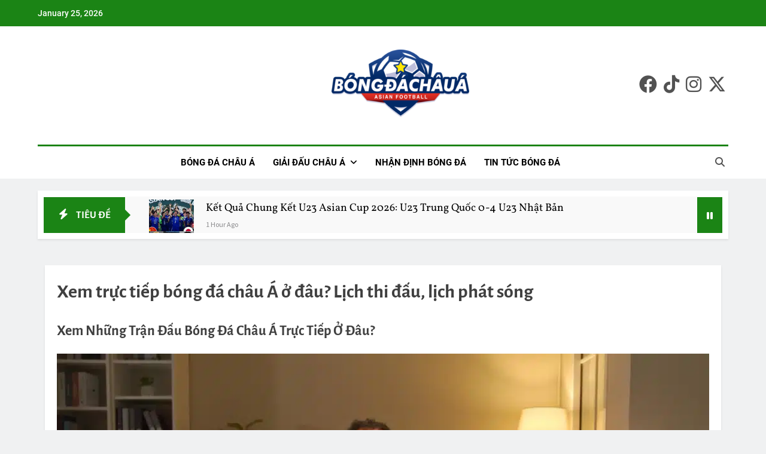

--- FILE ---
content_type: text/html; charset=UTF-8
request_url: https://bongdachaua.com/xem-o-dau/
body_size: 44600
content:
<!doctype html>
<html lang="vi">
<head><meta charset="UTF-8"><script>if(navigator.userAgent.match(/MSIE|Internet Explorer/i)||navigator.userAgent.match(/Trident\/7\..*?rv:11/i)){var href=document.location.href;if(!href.match(/[?&]nowprocket/)){if(href.indexOf("?")==-1){if(href.indexOf("#")==-1){document.location.href=href+"?nowprocket=1"}else{document.location.href=href.replace("#","?nowprocket=1#")}}else{if(href.indexOf("#")==-1){document.location.href=href+"&nowprocket=1"}else{document.location.href=href.replace("#","&nowprocket=1#")}}}}</script><script>(()=>{class RocketLazyLoadScripts{constructor(){this.v="2.0.3",this.userEvents=["keydown","keyup","mousedown","mouseup","mousemove","mouseover","mouseenter","mouseout","mouseleave","touchmove","touchstart","touchend","touchcancel","wheel","click","dblclick","input","visibilitychange"],this.attributeEvents=["onblur","onclick","oncontextmenu","ondblclick","onfocus","onmousedown","onmouseenter","onmouseleave","onmousemove","onmouseout","onmouseover","onmouseup","onmousewheel","onscroll","onsubmit"]}async t(){this.i(),this.o(),/iP(ad|hone)/.test(navigator.userAgent)&&this.h(),this.u(),this.l(this),this.m(),this.k(this),this.p(this),this._(),await Promise.all([this.R(),this.L()]),this.lastBreath=Date.now(),this.S(this),this.P(),this.D(),this.O(),this.M(),await this.C(this.delayedScripts.normal),await this.C(this.delayedScripts.defer),await this.C(this.delayedScripts.async),this.F("domReady"),await this.T(),await this.j(),await this.I(),this.F("windowLoad"),await this.A(),window.dispatchEvent(new Event("rocket-allScriptsLoaded")),this.everythingLoaded=!0,this.lastTouchEnd&&await new Promise((t=>setTimeout(t,500-Date.now()+this.lastTouchEnd))),this.H(),this.F("all"),this.U(),this.W()}i(){this.CSPIssue=sessionStorage.getItem("rocketCSPIssue"),document.addEventListener("securitypolicyviolation",(t=>{this.CSPIssue||"script-src-elem"!==t.violatedDirective||"data"!==t.blockedURI||(this.CSPIssue=!0,sessionStorage.setItem("rocketCSPIssue",!0))}),{isRocket:!0})}o(){window.addEventListener("pageshow",(t=>{this.persisted=t.persisted,this.realWindowLoadedFired=!0}),{isRocket:!0}),window.addEventListener("pagehide",(()=>{this.onFirstUserAction=null}),{isRocket:!0})}h(){let t;function e(e){t=e}window.addEventListener("touchstart",e,{isRocket:!0}),window.addEventListener("touchend",(function i(o){Math.abs(o.changedTouches[0].pageX-t.changedTouches[0].pageX)<10&&Math.abs(o.changedTouches[0].pageY-t.changedTouches[0].pageY)<10&&o.timeStamp-t.timeStamp<200&&(o.target.dispatchEvent(new PointerEvent("click",{target:o.target,bubbles:!0,cancelable:!0,detail:1})),event.preventDefault(),window.removeEventListener("touchstart",e,{isRocket:!0}),window.removeEventListener("touchend",i,{isRocket:!0}))}),{isRocket:!0})}q(t){this.userActionTriggered||("mousemove"!==t.type||this.firstMousemoveIgnored?"keyup"===t.type||"mouseover"===t.type||"mouseout"===t.type||(this.userActionTriggered=!0,this.onFirstUserAction&&this.onFirstUserAction()):this.firstMousemoveIgnored=!0),"click"===t.type&&t.preventDefault(),this.savedUserEvents.length>0&&(t.stopPropagation(),t.stopImmediatePropagation()),"touchstart"===this.lastEvent&&"touchend"===t.type&&(this.lastTouchEnd=Date.now()),"click"===t.type&&(this.lastTouchEnd=0),this.lastEvent=t.type,this.savedUserEvents.push(t)}u(){this.savedUserEvents=[],this.userEventHandler=this.q.bind(this),this.userEvents.forEach((t=>window.addEventListener(t,this.userEventHandler,{passive:!1,isRocket:!0})))}U(){this.userEvents.forEach((t=>window.removeEventListener(t,this.userEventHandler,{passive:!1,isRocket:!0}))),this.savedUserEvents.forEach((t=>{t.target.dispatchEvent(new window[t.constructor.name](t.type,t))}))}m(){this.eventsMutationObserver=new MutationObserver((t=>{const e="return false";for(const i of t){if("attributes"===i.type){const t=i.target.getAttribute(i.attributeName);t&&t!==e&&(i.target.setAttribute("data-rocket-"+i.attributeName,t),i.target["rocket"+i.attributeName]=new Function("event",t),i.target.setAttribute(i.attributeName,e))}"childList"===i.type&&i.addedNodes.forEach((t=>{if(t.nodeType===Node.ELEMENT_NODE)for(const i of t.attributes)this.attributeEvents.includes(i.name)&&i.value&&""!==i.value&&(t.setAttribute("data-rocket-"+i.name,i.value),t["rocket"+i.name]=new Function("event",i.value),t.setAttribute(i.name,e))}))}})),this.eventsMutationObserver.observe(document,{subtree:!0,childList:!0,attributeFilter:this.attributeEvents})}H(){this.eventsMutationObserver.disconnect(),this.attributeEvents.forEach((t=>{document.querySelectorAll("[data-rocket-"+t+"]").forEach((e=>{e.setAttribute(t,e.getAttribute("data-rocket-"+t)),e.removeAttribute("data-rocket-"+t)}))}))}k(t){Object.defineProperty(HTMLElement.prototype,"onclick",{get(){return this.rocketonclick||null},set(e){this.rocketonclick=e,this.setAttribute(t.everythingLoaded?"onclick":"data-rocket-onclick","this.rocketonclick(event)")}})}S(t){function e(e,i){let o=e[i];e[i]=null,Object.defineProperty(e,i,{get:()=>o,set(s){t.everythingLoaded?o=s:e["rocket"+i]=o=s}})}e(document,"onreadystatechange"),e(window,"onload"),e(window,"onpageshow");try{Object.defineProperty(document,"readyState",{get:()=>t.rocketReadyState,set(e){t.rocketReadyState=e},configurable:!0}),document.readyState="loading"}catch(t){console.log("WPRocket DJE readyState conflict, bypassing")}}l(t){this.originalAddEventListener=EventTarget.prototype.addEventListener,this.originalRemoveEventListener=EventTarget.prototype.removeEventListener,this.savedEventListeners=[],EventTarget.prototype.addEventListener=function(e,i,o){o&&o.isRocket||!t.B(e,this)&&!t.userEvents.includes(e)||t.B(e,this)&&!t.userActionTriggered||e.startsWith("rocket-")||t.everythingLoaded?t.originalAddEventListener.call(this,e,i,o):t.savedEventListeners.push({target:this,remove:!1,type:e,func:i,options:o})},EventTarget.prototype.removeEventListener=function(e,i,o){o&&o.isRocket||!t.B(e,this)&&!t.userEvents.includes(e)||t.B(e,this)&&!t.userActionTriggered||e.startsWith("rocket-")||t.everythingLoaded?t.originalRemoveEventListener.call(this,e,i,o):t.savedEventListeners.push({target:this,remove:!0,type:e,func:i,options:o})}}F(t){"all"===t&&(EventTarget.prototype.addEventListener=this.originalAddEventListener,EventTarget.prototype.removeEventListener=this.originalRemoveEventListener),this.savedEventListeners=this.savedEventListeners.filter((e=>{let i=e.type,o=e.target||window;return"domReady"===t&&"DOMContentLoaded"!==i&&"readystatechange"!==i||("windowLoad"===t&&"load"!==i&&"readystatechange"!==i&&"pageshow"!==i||(this.B(i,o)&&(i="rocket-"+i),e.remove?o.removeEventListener(i,e.func,e.options):o.addEventListener(i,e.func,e.options),!1))}))}p(t){let e;function i(e){return t.everythingLoaded?e:e.split(" ").map((t=>"load"===t||t.startsWith("load.")?"rocket-jquery-load":t)).join(" ")}function o(o){function s(e){const s=o.fn[e];o.fn[e]=o.fn.init.prototype[e]=function(){return this[0]===window&&t.userActionTriggered&&("string"==typeof arguments[0]||arguments[0]instanceof String?arguments[0]=i(arguments[0]):"object"==typeof arguments[0]&&Object.keys(arguments[0]).forEach((t=>{const e=arguments[0][t];delete arguments[0][t],arguments[0][i(t)]=e}))),s.apply(this,arguments),this}}if(o&&o.fn&&!t.allJQueries.includes(o)){const e={DOMContentLoaded:[],"rocket-DOMContentLoaded":[]};for(const t in e)document.addEventListener(t,(()=>{e[t].forEach((t=>t()))}),{isRocket:!0});o.fn.ready=o.fn.init.prototype.ready=function(i){function s(){parseInt(o.fn.jquery)>2?setTimeout((()=>i.bind(document)(o))):i.bind(document)(o)}return t.realDomReadyFired?!t.userActionTriggered||t.fauxDomReadyFired?s():e["rocket-DOMContentLoaded"].push(s):e.DOMContentLoaded.push(s),o([])},s("on"),s("one"),s("off"),t.allJQueries.push(o)}e=o}t.allJQueries=[],o(window.jQuery),Object.defineProperty(window,"jQuery",{get:()=>e,set(t){o(t)}})}P(){const t=new Map;document.write=document.writeln=function(e){const i=document.currentScript,o=document.createRange(),s=i.parentElement;let n=t.get(i);void 0===n&&(n=i.nextSibling,t.set(i,n));const c=document.createDocumentFragment();o.setStart(c,0),c.appendChild(o.createContextualFragment(e)),s.insertBefore(c,n)}}async R(){return new Promise((t=>{this.userActionTriggered?t():this.onFirstUserAction=t}))}async L(){return new Promise((t=>{document.addEventListener("DOMContentLoaded",(()=>{this.realDomReadyFired=!0,t()}),{isRocket:!0})}))}async I(){return this.realWindowLoadedFired?Promise.resolve():new Promise((t=>{window.addEventListener("load",t,{isRocket:!0})}))}M(){this.pendingScripts=[];this.scriptsMutationObserver=new MutationObserver((t=>{for(const e of t)e.addedNodes.forEach((t=>{"SCRIPT"!==t.tagName||t.noModule||t.isWPRocket||this.pendingScripts.push({script:t,promise:new Promise((e=>{const i=()=>{const i=this.pendingScripts.findIndex((e=>e.script===t));i>=0&&this.pendingScripts.splice(i,1),e()};t.addEventListener("load",i,{isRocket:!0}),t.addEventListener("error",i,{isRocket:!0}),setTimeout(i,1e3)}))})}))})),this.scriptsMutationObserver.observe(document,{childList:!0,subtree:!0})}async j(){await this.J(),this.pendingScripts.length?(await this.pendingScripts[0].promise,await this.j()):this.scriptsMutationObserver.disconnect()}D(){this.delayedScripts={normal:[],async:[],defer:[]},document.querySelectorAll("script[type$=rocketlazyloadscript]").forEach((t=>{t.hasAttribute("data-rocket-src")?t.hasAttribute("async")&&!1!==t.async?this.delayedScripts.async.push(t):t.hasAttribute("defer")&&!1!==t.defer||"module"===t.getAttribute("data-rocket-type")?this.delayedScripts.defer.push(t):this.delayedScripts.normal.push(t):this.delayedScripts.normal.push(t)}))}async _(){await this.L();let t=[];document.querySelectorAll("script[type$=rocketlazyloadscript][data-rocket-src]").forEach((e=>{let i=e.getAttribute("data-rocket-src");if(i&&!i.startsWith("data:")){i.startsWith("//")&&(i=location.protocol+i);try{const o=new URL(i).origin;o!==location.origin&&t.push({src:o,crossOrigin:e.crossOrigin||"module"===e.getAttribute("data-rocket-type")})}catch(t){}}})),t=[...new Map(t.map((t=>[JSON.stringify(t),t]))).values()],this.N(t,"preconnect")}async $(t){if(await this.G(),!0!==t.noModule||!("noModule"in HTMLScriptElement.prototype))return new Promise((e=>{let i;function o(){(i||t).setAttribute("data-rocket-status","executed"),e()}try{if(navigator.userAgent.includes("Firefox/")||""===navigator.vendor||this.CSPIssue)i=document.createElement("script"),[...t.attributes].forEach((t=>{let e=t.nodeName;"type"!==e&&("data-rocket-type"===e&&(e="type"),"data-rocket-src"===e&&(e="src"),i.setAttribute(e,t.nodeValue))})),t.text&&(i.text=t.text),t.nonce&&(i.nonce=t.nonce),i.hasAttribute("src")?(i.addEventListener("load",o,{isRocket:!0}),i.addEventListener("error",(()=>{i.setAttribute("data-rocket-status","failed-network"),e()}),{isRocket:!0}),setTimeout((()=>{i.isConnected||e()}),1)):(i.text=t.text,o()),i.isWPRocket=!0,t.parentNode.replaceChild(i,t);else{const i=t.getAttribute("data-rocket-type"),s=t.getAttribute("data-rocket-src");i?(t.type=i,t.removeAttribute("data-rocket-type")):t.removeAttribute("type"),t.addEventListener("load",o,{isRocket:!0}),t.addEventListener("error",(i=>{this.CSPIssue&&i.target.src.startsWith("data:")?(console.log("WPRocket: CSP fallback activated"),t.removeAttribute("src"),this.$(t).then(e)):(t.setAttribute("data-rocket-status","failed-network"),e())}),{isRocket:!0}),s?(t.fetchPriority="high",t.removeAttribute("data-rocket-src"),t.src=s):t.src="data:text/javascript;base64,"+window.btoa(unescape(encodeURIComponent(t.text)))}}catch(i){t.setAttribute("data-rocket-status","failed-transform"),e()}}));t.setAttribute("data-rocket-status","skipped")}async C(t){const e=t.shift();return e?(e.isConnected&&await this.$(e),this.C(t)):Promise.resolve()}O(){this.N([...this.delayedScripts.normal,...this.delayedScripts.defer,...this.delayedScripts.async],"preload")}N(t,e){this.trash=this.trash||[];let i=!0;var o=document.createDocumentFragment();t.forEach((t=>{const s=t.getAttribute&&t.getAttribute("data-rocket-src")||t.src;if(s&&!s.startsWith("data:")){const n=document.createElement("link");n.href=s,n.rel=e,"preconnect"!==e&&(n.as="script",n.fetchPriority=i?"high":"low"),t.getAttribute&&"module"===t.getAttribute("data-rocket-type")&&(n.crossOrigin=!0),t.crossOrigin&&(n.crossOrigin=t.crossOrigin),t.integrity&&(n.integrity=t.integrity),t.nonce&&(n.nonce=t.nonce),o.appendChild(n),this.trash.push(n),i=!1}})),document.head.appendChild(o)}W(){this.trash.forEach((t=>t.remove()))}async T(){try{document.readyState="interactive"}catch(t){}this.fauxDomReadyFired=!0;try{await this.G(),document.dispatchEvent(new Event("rocket-readystatechange")),await this.G(),document.rocketonreadystatechange&&document.rocketonreadystatechange(),await this.G(),document.dispatchEvent(new Event("rocket-DOMContentLoaded")),await this.G(),window.dispatchEvent(new Event("rocket-DOMContentLoaded"))}catch(t){console.error(t)}}async A(){try{document.readyState="complete"}catch(t){}try{await this.G(),document.dispatchEvent(new Event("rocket-readystatechange")),await this.G(),document.rocketonreadystatechange&&document.rocketonreadystatechange(),await this.G(),window.dispatchEvent(new Event("rocket-load")),await this.G(),window.rocketonload&&window.rocketonload(),await this.G(),this.allJQueries.forEach((t=>t(window).trigger("rocket-jquery-load"))),await this.G();const t=new Event("rocket-pageshow");t.persisted=this.persisted,window.dispatchEvent(t),await this.G(),window.rocketonpageshow&&window.rocketonpageshow({persisted:this.persisted})}catch(t){console.error(t)}}async G(){Date.now()-this.lastBreath>45&&(await this.J(),this.lastBreath=Date.now())}async J(){return document.hidden?new Promise((t=>setTimeout(t))):new Promise((t=>requestAnimationFrame(t)))}B(t,e){return e===document&&"readystatechange"===t||(e===document&&"DOMContentLoaded"===t||(e===window&&"DOMContentLoaded"===t||(e===window&&"load"===t||e===window&&"pageshow"===t)))}static run(){(new RocketLazyLoadScripts).t()}}RocketLazyLoadScripts.run()})();</script>
	
	<meta name="viewport" content="width=device-width, initial-scale=1">
	<link rel="profile" href="https://gmpg.org/xfn/11">
	<meta name='robots' content='index, follow, max-image-preview:large, max-snippet:-1, max-video-preview:-1' />
	<style></style>
	
	<!-- This site is optimized with the Yoast SEO plugin v25.3.1 - https://yoast.com/wordpress/plugins/seo/ -->
	<title>Xem trực tiếp bóng đá châu Á ở đâu? Lịch thi đấu, lịch phát sóng - Trang Tin Tức Bóng Đá Châu Á - Cập Nhật Liên Tục</title>
<link crossorigin data-rocket-preload as="font" href="https://bongdachaua.com/wp-content/themes/newsmatic-pro-premium/assets/lib/fontawesome/webfonts/fa-brands-400.woff2" rel="preload">
<link crossorigin data-rocket-preload as="font" href="https://bongdachaua.com/wp-content/themes/newsmatic-pro-premium/assets/lib/fontawesome/webfonts/fa-regular-400.woff2" rel="preload">
<link crossorigin data-rocket-preload as="font" href="https://bongdachaua.com/wp-content/themes/newsmatic-pro-premium/assets/lib/fontawesome/webfonts/fa-solid-900.woff2" rel="preload">
<link crossorigin data-rocket-preload as="font" href="https://bongdachaua.com/wp-content/fonts/alegreya-sans/5aUz9_-1phKLFgshYDvh6Vwt7VVtvXVX.woff2" rel="preload">
<link crossorigin data-rocket-preload as="font" href="https://bongdachaua.com/wp-content/fonts/alegreya-sans/5aUz9_-1phKLFgshYDvh6Vwt7VRtvXVX.woff2" rel="preload">
<link crossorigin data-rocket-preload as="font" href="https://bongdachaua.com/wp-content/fonts/alegreya-sans/5aUz9_-1phKLFgshYDvh6Vwt7VptvQ.woff2" rel="preload">
<link crossorigin data-rocket-preload as="font" href="https://bongdachaua.com/wp-content/fonts/alegreya-sans/5aUu9_-1phKLFgshYDvh6Vwt5eFIqEV2i1dC.woff2" rel="preload">
<link crossorigin data-rocket-preload as="font" href="https://bongdachaua.com/wp-content/fonts/alegreya-sans/5aUu9_-1phKLFgshYDvh6Vwt5eFIqER2i1dC.woff2" rel="preload">
<link crossorigin data-rocket-preload as="font" href="https://bongdachaua.com/wp-content/fonts/alegreya-sans/5aUu9_-1phKLFgshYDvh6Vwt5eFIqEp2iw.woff2" rel="preload">
<link crossorigin data-rocket-preload as="font" href="https://bongdachaua.com/wp-content/fonts/roboto/KFOmCnqEu92Fr1Mu4mxK.woff2" rel="preload">
<link crossorigin data-rocket-preload as="font" href="https://bongdachaua.com/wp-content/fonts/roboto/KFOlCnqEu92Fr1MmEU9fBBc4.woff2" rel="preload">
<link crossorigin data-rocket-preload as="font" href="https://bongdachaua.com/wp-content/fonts/roboto/KFOlCnqEu92Fr1MmWUlfCxc4EsA.woff2" rel="preload">
<link crossorigin data-rocket-preload as="font" href="https://bongdachaua.com/wp-content/fonts/roboto/KFOlCnqEu92Fr1MmWUlfChc4EsA.woff2" rel="preload">
<link crossorigin data-rocket-preload as="font" href="https://bongdachaua.com/wp-content/fonts/roboto/KFOlCnqEu92Fr1MmWUlfBBc4.woff2" rel="preload">
<link crossorigin data-rocket-preload as="font" href="https://bongdachaua.com/wp-content/fonts/source-sans-pro/6xK3dSBYKcSV-LCoeQqfX1RYOo3qOK7l.woff2" rel="preload">
<link crossorigin data-rocket-preload as="font" href="https://bongdachaua.com/wp-content/fonts/vollkorn/0ybgGDoxxrvAnPhYGzMlQLzuMasz6Df2MHGeEWmcIbA.woff2" rel="preload">
<link crossorigin data-rocket-preload as="font" href="https://bongdachaua.com/wp-content/fonts/vollkorn/0ybgGDoxxrvAnPhYGzMlQLzuMasz6Df2MHGeEGmcIbA.woff2" rel="preload">
<link crossorigin data-rocket-preload as="font" href="https://bongdachaua.com/wp-content/fonts/vollkorn/0ybgGDoxxrvAnPhYGzMlQLzuMasz6Df2MHGeHmmc.woff2" rel="preload">
<link crossorigin data-rocket-preload as="font" href="https://cdnjs.cloudflare.com/ajax/libs/font-awesome/6.4.0/webfonts/fa-brands-400.woff2" rel="preload">
<link crossorigin data-rocket-preload as="font" href="https://cdnjs.cloudflare.com/ajax/libs/font-awesome/6.4.0/webfonts/fa-regular-400.woff2" rel="preload">
<link crossorigin data-rocket-preload as="font" href="https://cdnjs.cloudflare.com/ajax/libs/font-awesome/6.4.0/webfonts/fa-solid-900.woff2" rel="preload">
<style id="wpr-usedcss">img:is([sizes=auto i],[sizes^="auto," i]){contain-intrinsic-size:3000px 1500px}img.emoji{display:inline!important;border:none!important;box-shadow:none!important;height:1em!important;width:1em!important;margin:0 .07em!important;vertical-align:-.1em!important;background:0 0!important;padding:0!important}:where(.wp-block-button__link){border-radius:9999px;box-shadow:none;padding:calc(.667em + 2px) calc(1.333em + 2px);text-decoration:none}:root :where(.wp-block-button .wp-block-button__link.is-style-outline),:root :where(.wp-block-button.is-style-outline>.wp-block-button__link){border:2px solid;padding:.667em 1.333em}:root :where(.wp-block-button .wp-block-button__link.is-style-outline:not(.has-text-color)),:root :where(.wp-block-button.is-style-outline>.wp-block-button__link:not(.has-text-color)){color:currentColor}:root :where(.wp-block-button .wp-block-button__link.is-style-outline:not(.has-background)),:root :where(.wp-block-button.is-style-outline>.wp-block-button__link:not(.has-background)){background-color:initial;background-image:none}:where(.wp-block-calendar table:not(.has-background) th){background:#ddd}:where(.wp-block-columns){margin-bottom:1.75em}:where(.wp-block-columns.has-background){padding:1.25em 2.375em}:where(.wp-block-post-comments input[type=submit]){border:none}:where(.wp-block-cover-image:not(.has-text-color)),:where(.wp-block-cover:not(.has-text-color)){color:#fff}:where(.wp-block-cover-image.is-light:not(.has-text-color)),:where(.wp-block-cover.is-light:not(.has-text-color)){color:#000}:root :where(.wp-block-cover h1:not(.has-text-color)),:root :where(.wp-block-cover h2:not(.has-text-color)),:root :where(.wp-block-cover h3:not(.has-text-color)),:root :where(.wp-block-cover h4:not(.has-text-color)),:root :where(.wp-block-cover h5:not(.has-text-color)),:root :where(.wp-block-cover h6:not(.has-text-color)),:root :where(.wp-block-cover p:not(.has-text-color)){color:inherit}:where(.wp-block-file){margin-bottom:1.5em}:where(.wp-block-file__button){border-radius:2em;display:inline-block;padding:.5em 1em}:where(.wp-block-file__button):is(a):active,:where(.wp-block-file__button):is(a):focus,:where(.wp-block-file__button):is(a):hover,:where(.wp-block-file__button):is(a):visited{box-shadow:none;color:#fff;opacity:.85;text-decoration:none}:where(.wp-block-group.wp-block-group-is-layout-constrained){position:relative}.wp-block-image>a,.wp-block-image>figure>a{display:inline-block}.wp-block-image img{box-sizing:border-box;height:auto;max-width:100%;vertical-align:bottom}@media not (prefers-reduced-motion){.wp-block-image img.hide{visibility:hidden}.wp-block-image img.show{animation:.4s show-content-image}}.wp-block-image.aligncenter{text-align:center}.wp-block-image .aligncenter,.wp-block-image.aligncenter{display:table}.wp-block-image .aligncenter>figcaption,.wp-block-image.aligncenter>figcaption{caption-side:bottom;display:table-caption}.wp-block-image .aligncenter{margin-left:auto;margin-right:auto}.wp-block-image :where(figcaption){margin-bottom:1em;margin-top:.5em}:root :where(.wp-block-image.is-style-rounded img,.wp-block-image .is-style-rounded img){border-radius:9999px}.wp-block-image figure{margin:0}@keyframes show-content-image{0%{visibility:hidden}99%{visibility:hidden}to{visibility:visible}}:where(.wp-block-latest-comments:not([style*=line-height] .wp-block-latest-comments__comment)){line-height:1.1}:where(.wp-block-latest-comments:not([style*=line-height] .wp-block-latest-comments__comment-excerpt p)){line-height:1.8}:root :where(.wp-block-latest-posts.is-grid){padding:0}:root :where(.wp-block-latest-posts.wp-block-latest-posts__list){padding-left:0}ol,ul{box-sizing:border-box}:root :where(.wp-block-list.has-background){padding:1.25em 2.375em}:where(.wp-block-navigation.has-background .wp-block-navigation-item a:not(.wp-element-button)),:where(.wp-block-navigation.has-background .wp-block-navigation-submenu a:not(.wp-element-button)){padding:.5em 1em}:where(.wp-block-navigation .wp-block-navigation__submenu-container .wp-block-navigation-item a:not(.wp-element-button)),:where(.wp-block-navigation .wp-block-navigation__submenu-container .wp-block-navigation-submenu a:not(.wp-element-button)),:where(.wp-block-navigation .wp-block-navigation__submenu-container .wp-block-navigation-submenu button.wp-block-navigation-item__content),:where(.wp-block-navigation .wp-block-navigation__submenu-container .wp-block-pages-list__item button.wp-block-navigation-item__content){padding:.5em 1em}:root :where(p.has-background){padding:1.25em 2.375em}:where(p.has-text-color:not(.has-link-color)) a{color:inherit}:where(.wp-block-post-comments-form) input:not([type=submit]),:where(.wp-block-post-comments-form) textarea{border:1px solid #949494;font-family:inherit;font-size:1em}:where(.wp-block-post-comments-form) input:where(:not([type=submit]):not([type=checkbox])),:where(.wp-block-post-comments-form) textarea{padding:calc(.667em + 2px)}:where(.wp-block-post-excerpt){box-sizing:border-box;margin-bottom:var(--wp--style--block-gap);margin-top:var(--wp--style--block-gap)}:where(.wp-block-preformatted.has-background){padding:1.25em 2.375em}:where(.wp-block-search__button){border:1px solid #ccc;padding:6px 10px}:where(.wp-block-search__input){font-family:inherit;font-size:inherit;font-style:inherit;font-weight:inherit;letter-spacing:inherit;line-height:inherit;text-transform:inherit}:where(.wp-block-search__button-inside .wp-block-search__inside-wrapper){border:1px solid #949494;box-sizing:border-box;padding:4px}:where(.wp-block-search__button-inside .wp-block-search__inside-wrapper) .wp-block-search__input{border:none;border-radius:0;padding:0 4px}:where(.wp-block-search__button-inside .wp-block-search__inside-wrapper) .wp-block-search__input:focus{outline:0}:where(.wp-block-search__button-inside .wp-block-search__inside-wrapper) :where(.wp-block-search__button){padding:4px 8px}:root :where(.wp-block-separator.is-style-dots){height:auto;line-height:1;text-align:center}:root :where(.wp-block-separator.is-style-dots):before{color:currentColor;content:"···";font-family:serif;font-size:1.5em;letter-spacing:2em;padding-left:2em}:root :where(.wp-block-site-logo.is-style-rounded){border-radius:9999px}:where(.wp-block-social-links:not(.is-style-logos-only)) .wp-social-link{background-color:#f0f0f0;color:#444}:where(.wp-block-social-links:not(.is-style-logos-only)) .wp-social-link-amazon{background-color:#f90;color:#fff}:where(.wp-block-social-links:not(.is-style-logos-only)) .wp-social-link-bandcamp{background-color:#1ea0c3;color:#fff}:where(.wp-block-social-links:not(.is-style-logos-only)) .wp-social-link-behance{background-color:#0757fe;color:#fff}:where(.wp-block-social-links:not(.is-style-logos-only)) .wp-social-link-bluesky{background-color:#0a7aff;color:#fff}:where(.wp-block-social-links:not(.is-style-logos-only)) .wp-social-link-codepen{background-color:#1e1f26;color:#fff}:where(.wp-block-social-links:not(.is-style-logos-only)) .wp-social-link-deviantart{background-color:#02e49b;color:#fff}:where(.wp-block-social-links:not(.is-style-logos-only)) .wp-social-link-discord{background-color:#5865f2;color:#fff}:where(.wp-block-social-links:not(.is-style-logos-only)) .wp-social-link-dribbble{background-color:#e94c89;color:#fff}:where(.wp-block-social-links:not(.is-style-logos-only)) .wp-social-link-dropbox{background-color:#4280ff;color:#fff}:where(.wp-block-social-links:not(.is-style-logos-only)) .wp-social-link-etsy{background-color:#f45800;color:#fff}:where(.wp-block-social-links:not(.is-style-logos-only)) .wp-social-link-facebook{background-color:#0866ff;color:#fff}:where(.wp-block-social-links:not(.is-style-logos-only)) .wp-social-link-fivehundredpx{background-color:#000;color:#fff}:where(.wp-block-social-links:not(.is-style-logos-only)) .wp-social-link-flickr{background-color:#0461dd;color:#fff}:where(.wp-block-social-links:not(.is-style-logos-only)) .wp-social-link-foursquare{background-color:#e65678;color:#fff}:where(.wp-block-social-links:not(.is-style-logos-only)) .wp-social-link-github{background-color:#24292d;color:#fff}:where(.wp-block-social-links:not(.is-style-logos-only)) .wp-social-link-goodreads{background-color:#eceadd;color:#382110}:where(.wp-block-social-links:not(.is-style-logos-only)) .wp-social-link-google{background-color:#ea4434;color:#fff}:where(.wp-block-social-links:not(.is-style-logos-only)) .wp-social-link-gravatar{background-color:#1d4fc4;color:#fff}:where(.wp-block-social-links:not(.is-style-logos-only)) .wp-social-link-instagram{background-color:#f00075;color:#fff}:where(.wp-block-social-links:not(.is-style-logos-only)) .wp-social-link-lastfm{background-color:#e21b24;color:#fff}:where(.wp-block-social-links:not(.is-style-logos-only)) .wp-social-link-linkedin{background-color:#0d66c2;color:#fff}:where(.wp-block-social-links:not(.is-style-logos-only)) .wp-social-link-mastodon{background-color:#3288d4;color:#fff}:where(.wp-block-social-links:not(.is-style-logos-only)) .wp-social-link-medium{background-color:#000;color:#fff}:where(.wp-block-social-links:not(.is-style-logos-only)) .wp-social-link-meetup{background-color:#f6405f;color:#fff}:where(.wp-block-social-links:not(.is-style-logos-only)) .wp-social-link-patreon{background-color:#000;color:#fff}:where(.wp-block-social-links:not(.is-style-logos-only)) .wp-social-link-pinterest{background-color:#e60122;color:#fff}:where(.wp-block-social-links:not(.is-style-logos-only)) .wp-social-link-pocket{background-color:#ef4155;color:#fff}:where(.wp-block-social-links:not(.is-style-logos-only)) .wp-social-link-reddit{background-color:#ff4500;color:#fff}:where(.wp-block-social-links:not(.is-style-logos-only)) .wp-social-link-skype{background-color:#0478d7;color:#fff}:where(.wp-block-social-links:not(.is-style-logos-only)) .wp-social-link-snapchat{background-color:#fefc00;color:#fff;stroke:#000}:where(.wp-block-social-links:not(.is-style-logos-only)) .wp-social-link-soundcloud{background-color:#ff5600;color:#fff}:where(.wp-block-social-links:not(.is-style-logos-only)) .wp-social-link-spotify{background-color:#1bd760;color:#fff}:where(.wp-block-social-links:not(.is-style-logos-only)) .wp-social-link-telegram{background-color:#2aabee;color:#fff}:where(.wp-block-social-links:not(.is-style-logos-only)) .wp-social-link-threads{background-color:#000;color:#fff}:where(.wp-block-social-links:not(.is-style-logos-only)) .wp-social-link-tiktok{background-color:#000;color:#fff}:where(.wp-block-social-links:not(.is-style-logos-only)) .wp-social-link-tumblr{background-color:#011835;color:#fff}:where(.wp-block-social-links:not(.is-style-logos-only)) .wp-social-link-twitch{background-color:#6440a4;color:#fff}:where(.wp-block-social-links:not(.is-style-logos-only)) .wp-social-link-twitter{background-color:#1da1f2;color:#fff}:where(.wp-block-social-links:not(.is-style-logos-only)) .wp-social-link-vimeo{background-color:#1eb7ea;color:#fff}:where(.wp-block-social-links:not(.is-style-logos-only)) .wp-social-link-vk{background-color:#4680c2;color:#fff}:where(.wp-block-social-links:not(.is-style-logos-only)) .wp-social-link-wordpress{background-color:#3499cd;color:#fff}:where(.wp-block-social-links:not(.is-style-logos-only)) .wp-social-link-whatsapp{background-color:#25d366;color:#fff}:where(.wp-block-social-links:not(.is-style-logos-only)) .wp-social-link-x{background-color:#000;color:#fff}:where(.wp-block-social-links:not(.is-style-logos-only)) .wp-social-link-yelp{background-color:#d32422;color:#fff}:where(.wp-block-social-links:not(.is-style-logos-only)) .wp-social-link-youtube{background-color:red;color:#fff}:where(.wp-block-social-links.is-style-logos-only) .wp-social-link{background:0 0}:where(.wp-block-social-links.is-style-logos-only) .wp-social-link svg{height:1.25em;width:1.25em}:where(.wp-block-social-links.is-style-logos-only) .wp-social-link-amazon{color:#f90}:where(.wp-block-social-links.is-style-logos-only) .wp-social-link-bandcamp{color:#1ea0c3}:where(.wp-block-social-links.is-style-logos-only) .wp-social-link-behance{color:#0757fe}:where(.wp-block-social-links.is-style-logos-only) .wp-social-link-bluesky{color:#0a7aff}:where(.wp-block-social-links.is-style-logos-only) .wp-social-link-codepen{color:#1e1f26}:where(.wp-block-social-links.is-style-logos-only) .wp-social-link-deviantart{color:#02e49b}:where(.wp-block-social-links.is-style-logos-only) .wp-social-link-discord{color:#5865f2}:where(.wp-block-social-links.is-style-logos-only) .wp-social-link-dribbble{color:#e94c89}:where(.wp-block-social-links.is-style-logos-only) .wp-social-link-dropbox{color:#4280ff}:where(.wp-block-social-links.is-style-logos-only) .wp-social-link-etsy{color:#f45800}:where(.wp-block-social-links.is-style-logos-only) .wp-social-link-facebook{color:#0866ff}:where(.wp-block-social-links.is-style-logos-only) .wp-social-link-fivehundredpx{color:#000}:where(.wp-block-social-links.is-style-logos-only) .wp-social-link-flickr{color:#0461dd}:where(.wp-block-social-links.is-style-logos-only) .wp-social-link-foursquare{color:#e65678}:where(.wp-block-social-links.is-style-logos-only) .wp-social-link-github{color:#24292d}:where(.wp-block-social-links.is-style-logos-only) .wp-social-link-goodreads{color:#382110}:where(.wp-block-social-links.is-style-logos-only) .wp-social-link-google{color:#ea4434}:where(.wp-block-social-links.is-style-logos-only) .wp-social-link-gravatar{color:#1d4fc4}:where(.wp-block-social-links.is-style-logos-only) .wp-social-link-instagram{color:#f00075}:where(.wp-block-social-links.is-style-logos-only) .wp-social-link-lastfm{color:#e21b24}:where(.wp-block-social-links.is-style-logos-only) .wp-social-link-linkedin{color:#0d66c2}:where(.wp-block-social-links.is-style-logos-only) .wp-social-link-mastodon{color:#3288d4}:where(.wp-block-social-links.is-style-logos-only) .wp-social-link-medium{color:#000}:where(.wp-block-social-links.is-style-logos-only) .wp-social-link-meetup{color:#f6405f}:where(.wp-block-social-links.is-style-logos-only) .wp-social-link-patreon{color:#000}:where(.wp-block-social-links.is-style-logos-only) .wp-social-link-pinterest{color:#e60122}:where(.wp-block-social-links.is-style-logos-only) .wp-social-link-pocket{color:#ef4155}:where(.wp-block-social-links.is-style-logos-only) .wp-social-link-reddit{color:#ff4500}:where(.wp-block-social-links.is-style-logos-only) .wp-social-link-skype{color:#0478d7}:where(.wp-block-social-links.is-style-logos-only) .wp-social-link-snapchat{color:#fff;stroke:#000}:where(.wp-block-social-links.is-style-logos-only) .wp-social-link-soundcloud{color:#ff5600}:where(.wp-block-social-links.is-style-logos-only) .wp-social-link-spotify{color:#1bd760}:where(.wp-block-social-links.is-style-logos-only) .wp-social-link-telegram{color:#2aabee}:where(.wp-block-social-links.is-style-logos-only) .wp-social-link-threads{color:#000}:where(.wp-block-social-links.is-style-logos-only) .wp-social-link-tiktok{color:#000}:where(.wp-block-social-links.is-style-logos-only) .wp-social-link-tumblr{color:#011835}:where(.wp-block-social-links.is-style-logos-only) .wp-social-link-twitch{color:#6440a4}:where(.wp-block-social-links.is-style-logos-only) .wp-social-link-twitter{color:#1da1f2}:where(.wp-block-social-links.is-style-logos-only) .wp-social-link-vimeo{color:#1eb7ea}:where(.wp-block-social-links.is-style-logos-only) .wp-social-link-vk{color:#4680c2}:where(.wp-block-social-links.is-style-logos-only) .wp-social-link-whatsapp{color:#25d366}:where(.wp-block-social-links.is-style-logos-only) .wp-social-link-wordpress{color:#3499cd}:where(.wp-block-social-links.is-style-logos-only) .wp-social-link-x{color:#000}:where(.wp-block-social-links.is-style-logos-only) .wp-social-link-yelp{color:#d32422}:where(.wp-block-social-links.is-style-logos-only) .wp-social-link-youtube{color:red}:root :where(.wp-block-social-links .wp-social-link a){padding:.25em}:root :where(.wp-block-social-links.is-style-logos-only .wp-social-link a){padding:0}:root :where(.wp-block-social-links.is-style-pill-shape .wp-social-link a){padding-left:.6666666667em;padding-right:.6666666667em}:root :where(.wp-block-tag-cloud.is-style-outline){display:flex;flex-wrap:wrap;gap:1ch}:root :where(.wp-block-tag-cloud.is-style-outline a){border:1px solid;font-size:unset!important;margin-right:0;padding:1ch 2ch;text-decoration:none!important}:root :where(.wp-block-table-of-contents){box-sizing:border-box}:where(.wp-block-term-description){box-sizing:border-box;margin-bottom:var(--wp--style--block-gap);margin-top:var(--wp--style--block-gap)}:where(pre.wp-block-verse){font-family:inherit}.entry-content{counter-reset:footnotes}:root{--wp--preset--font-size--normal:16px;--wp--preset--font-size--huge:42px}.aligncenter{clear:both}.screen-reader-text{border:0;clip-path:inset(50%);height:1px;margin:-1px;overflow:hidden;padding:0;position:absolute;width:1px;word-wrap:normal!important}.screen-reader-text:focus{background-color:#ddd;clip-path:none;color:#444;display:block;font-size:1em;height:auto;left:5px;line-height:normal;padding:15px 23px 14px;text-decoration:none;top:5px;width:auto;z-index:100000}html :where(.has-border-color){border-style:solid}html :where([style*=border-top-color]){border-top-style:solid}html :where([style*=border-right-color]){border-right-style:solid}html :where([style*=border-bottom-color]){border-bottom-style:solid}html :where([style*=border-left-color]){border-left-style:solid}html :where([style*=border-width]){border-style:solid}html :where([style*=border-top-width]){border-top-style:solid}html :where([style*=border-right-width]){border-right-style:solid}html :where([style*=border-bottom-width]){border-bottom-style:solid}html :where([style*=border-left-width]){border-left-style:solid}html :where(img[class*=wp-image-]){height:auto;max-width:100%}:where(figure){margin:0 0 1em}html :where(.is-position-sticky){--wp-admin--admin-bar--position-offset:var(--wp-admin--admin-bar--height,0px)}:root{--wp--preset--aspect-ratio--square:1;--wp--preset--aspect-ratio--4-3:4/3;--wp--preset--aspect-ratio--3-4:3/4;--wp--preset--aspect-ratio--3-2:3/2;--wp--preset--aspect-ratio--2-3:2/3;--wp--preset--aspect-ratio--16-9:16/9;--wp--preset--aspect-ratio--9-16:9/16;--wp--preset--color--black:#000000;--wp--preset--color--cyan-bluish-gray:#abb8c3;--wp--preset--color--white:#ffffff;--wp--preset--color--pale-pink:#f78da7;--wp--preset--color--vivid-red:#cf2e2e;--wp--preset--color--luminous-vivid-orange:#ff6900;--wp--preset--color--luminous-vivid-amber:#fcb900;--wp--preset--color--light-green-cyan:#7bdcb5;--wp--preset--color--vivid-green-cyan:#00d084;--wp--preset--color--pale-cyan-blue:#8ed1fc;--wp--preset--color--vivid-cyan-blue:#0693e3;--wp--preset--color--vivid-purple:#9b51e0;--wp--preset--gradient--vivid-cyan-blue-to-vivid-purple:linear-gradient(135deg,rgba(6, 147, 227, 1) 0%,rgb(155, 81, 224) 100%);--wp--preset--gradient--light-green-cyan-to-vivid-green-cyan:linear-gradient(135deg,rgb(122, 220, 180) 0%,rgb(0, 208, 130) 100%);--wp--preset--gradient--luminous-vivid-amber-to-luminous-vivid-orange:linear-gradient(135deg,rgba(252, 185, 0, 1) 0%,rgba(255, 105, 0, 1) 100%);--wp--preset--gradient--luminous-vivid-orange-to-vivid-red:linear-gradient(135deg,rgba(255, 105, 0, 1) 0%,rgb(207, 46, 46) 100%);--wp--preset--gradient--very-light-gray-to-cyan-bluish-gray:linear-gradient(135deg,rgb(238, 238, 238) 0%,rgb(169, 184, 195) 100%);--wp--preset--gradient--cool-to-warm-spectrum:linear-gradient(135deg,rgb(74, 234, 220) 0%,rgb(151, 120, 209) 20%,rgb(207, 42, 186) 40%,rgb(238, 44, 130) 60%,rgb(251, 105, 98) 80%,rgb(254, 248, 76) 100%);--wp--preset--gradient--blush-light-purple:linear-gradient(135deg,rgb(255, 206, 236) 0%,rgb(152, 150, 240) 100%);--wp--preset--gradient--blush-bordeaux:linear-gradient(135deg,rgb(254, 205, 165) 0%,rgb(254, 45, 45) 50%,rgb(107, 0, 62) 100%);--wp--preset--gradient--luminous-dusk:linear-gradient(135deg,rgb(255, 203, 112) 0%,rgb(199, 81, 192) 50%,rgb(65, 88, 208) 100%);--wp--preset--gradient--pale-ocean:linear-gradient(135deg,rgb(255, 245, 203) 0%,rgb(182, 227, 212) 50%,rgb(51, 167, 181) 100%);--wp--preset--gradient--electric-grass:linear-gradient(135deg,rgb(202, 248, 128) 0%,rgb(113, 206, 126) 100%);--wp--preset--gradient--midnight:linear-gradient(135deg,rgb(2, 3, 129) 0%,rgb(40, 116, 252) 100%);--wp--preset--font-size--small:13px;--wp--preset--font-size--medium:20px;--wp--preset--font-size--large:36px;--wp--preset--font-size--x-large:42px;--wp--preset--spacing--20:0.44rem;--wp--preset--spacing--30:0.67rem;--wp--preset--spacing--40:1rem;--wp--preset--spacing--50:1.5rem;--wp--preset--spacing--60:2.25rem;--wp--preset--spacing--70:3.38rem;--wp--preset--spacing--80:5.06rem;--wp--preset--shadow--natural:6px 6px 9px rgba(0, 0, 0, .2);--wp--preset--shadow--deep:12px 12px 50px rgba(0, 0, 0, .4);--wp--preset--shadow--sharp:6px 6px 0px rgba(0, 0, 0, .2);--wp--preset--shadow--outlined:6px 6px 0px -3px rgba(255, 255, 255, 1),6px 6px rgba(0, 0, 0, 1);--wp--preset--shadow--crisp:6px 6px 0px rgba(0, 0, 0, 1)}:where(.is-layout-flex){gap:.5em}:where(.is-layout-grid){gap:.5em}:where(.wp-block-post-template.is-layout-flex){gap:1.25em}:where(.wp-block-post-template.is-layout-grid){gap:1.25em}:where(.wp-block-columns.is-layout-flex){gap:2em}:where(.wp-block-columns.is-layout-grid){gap:2em}:root :where(.wp-block-pullquote){font-size:1.5em;line-height:1.6}@font-face{font-family:"Font Awesome 6 Brands";font-style:normal;font-weight:400;font-display:swap;src:url(https://bongdachaua.com/wp-content/themes/newsmatic-pro-premium/assets/lib/fontawesome/webfonts/fa-brands-400.woff2) format("woff2"),url(https://bongdachaua.com/wp-content/themes/newsmatic-pro-premium/assets/lib/fontawesome/webfonts/fa-brands-400.ttf) format("truetype")}.fa-x-twitter:before{content:"\e61b"}@font-face{font-family:"Font Awesome 6 Free";font-style:normal;font-weight:400;font-display:swap;src:url(https://bongdachaua.com/wp-content/themes/newsmatic-pro-premium/assets/lib/fontawesome/webfonts/fa-regular-400.woff2) format("woff2"),url(https://bongdachaua.com/wp-content/themes/newsmatic-pro-premium/assets/lib/fontawesome/webfonts/fa-regular-400.ttf) format("truetype")}@font-face{font-family:"Font Awesome 6 Free";font-style:normal;font-weight:900;font-display:swap;src:url(https://bongdachaua.com/wp-content/themes/newsmatic-pro-premium/assets/lib/fontawesome/webfonts/fa-solid-900.woff2) format("woff2"),url(https://bongdachaua.com/wp-content/themes/newsmatic-pro-premium/assets/lib/fontawesome/webfonts/fa-solid-900.ttf) format("truetype")}@font-face{font-family:"Font Awesome 5 Brands";font-display:swap;font-weight:400;src:url(https://bongdachaua.com/wp-content/themes/newsmatic-pro-premium/assets/lib/fontawesome/webfonts/fa-brands-400.woff2) format("woff2"),url(https://bongdachaua.com/wp-content/themes/newsmatic-pro-premium/assets/lib/fontawesome/webfonts/fa-brands-400.ttf) format("truetype")}@font-face{font-family:"Font Awesome 5 Free";font-display:swap;font-weight:900;src:url(https://bongdachaua.com/wp-content/themes/newsmatic-pro-premium/assets/lib/fontawesome/webfonts/fa-solid-900.woff2) format("woff2"),url(https://bongdachaua.com/wp-content/themes/newsmatic-pro-premium/assets/lib/fontawesome/webfonts/fa-solid-900.ttf) format("truetype")}@font-face{font-family:"Font Awesome 5 Free";font-display:swap;font-weight:400;src:url(https://bongdachaua.com/wp-content/themes/newsmatic-pro-premium/assets/lib/fontawesome/webfonts/fa-regular-400.woff2) format("woff2"),url(https://bongdachaua.com/wp-content/themes/newsmatic-pro-premium/assets/lib/fontawesome/webfonts/fa-regular-400.ttf) format("truetype")}@font-face{font-family:FontAwesome;font-display:swap;src:url(https://bongdachaua.com/wp-content/themes/newsmatic-pro-premium/assets/lib/fontawesome/webfonts/fa-solid-900.woff2) format("woff2"),url(https://bongdachaua.com/wp-content/themes/newsmatic-pro-premium/assets/lib/fontawesome/webfonts/fa-solid-900.ttf) format("truetype")}@font-face{font-family:FontAwesome;font-display:swap;src:url(https://bongdachaua.com/wp-content/themes/newsmatic-pro-premium/assets/lib/fontawesome/webfonts/fa-brands-400.woff2) format("woff2"),url(https://bongdachaua.com/wp-content/themes/newsmatic-pro-premium/assets/lib/fontawesome/webfonts/fa-brands-400.ttf) format("truetype")}@font-face{font-family:FontAwesome;font-display:swap;src:url(https://bongdachaua.com/wp-content/themes/newsmatic-pro-premium/assets/lib/fontawesome/webfonts/fa-regular-400.woff2) format("woff2"),url(https://bongdachaua.com/wp-content/themes/newsmatic-pro-premium/assets/lib/fontawesome/webfonts/fa-regular-400.ttf) format("truetype");unicode-range:u+f003,u+f006,u+f014,u+f016-f017,u+f01a-f01b,u+f01d,u+f022,u+f03e,u+f044,u+f046,u+f05c-f05d,u+f06e,u+f070,u+f087-f088,u+f08a,u+f094,u+f096-f097,u+f09d,u+f0a0,u+f0a2,u+f0a4-f0a7,u+f0c5,u+f0c7,u+f0e5-f0e6,u+f0eb,u+f0f6-f0f8,u+f10c,u+f114-f115,u+f118-f11a,u+f11c-f11d,u+f133,u+f147,u+f14e,u+f150-f152,u+f185-f186,u+f18e,u+f190-f192,u+f196,u+f1c1-f1c9,u+f1d9,u+f1db,u+f1e3,u+f1ea,u+f1f7,u+f1f9,u+f20a,u+f247-f248,u+f24a,u+f24d,u+f255-f25b,u+f25d,u+f271-f274,u+f278,u+f27b,u+f28c,u+f28e,u+f29c,u+f2b5,u+f2b7,u+f2ba,u+f2bc,u+f2be,u+f2c0-f2c1,u+f2c3,u+f2d0,u+f2d2,u+f2d4,u+f2dc}.slick-slider{position:relative;display:block;box-sizing:border-box;-webkit-user-select:none;-moz-user-select:none;-ms-user-select:none;user-select:none;-webkit-touch-callout:none;-khtml-user-select:none;-ms-touch-action:pan-y;touch-action:pan-y;-webkit-tap-highlight-color:transparent}.slick-list{position:relative;display:block;overflow:hidden;margin:0;padding:0}.slick-list:focus{outline:0}.slick-list.dragging{cursor:pointer;cursor:hand}.slick-slider .slick-list,.slick-slider .slick-track{-webkit-transform:translate3d(0,0,0);-moz-transform:translate3d(0,0,0);-ms-transform:translate3d(0,0,0);-o-transform:translate3d(0,0,0);transform:translate3d(0,0,0)}.slick-track{position:relative;top:0;left:0;display:block;margin-left:auto;margin-right:auto}.slick-track:after,.slick-track:before{display:table;content:''}.slick-track:after{clear:both}.slick-loading .slick-track{visibility:hidden}.slick-slide{display:none;float:left;height:100%;min-height:1px}[dir=rtl] .slick-slide{float:right}.slick-slide img{display:block}.slick-slide.slick-loading img{display:none}.slick-slide.dragging img{pointer-events:none}.slick-initialized .slick-slide{display:block}.slick-loading .slick-slide{visibility:hidden}.slick-vertical .slick-slide{display:block;height:auto;border:1px solid transparent}.slick-arrow.slick-hidden{display:none}@font-face{font-display:swap;font-family:'Alegreya Sans';font-style:normal;font-weight:400;src:url(https://bongdachaua.com/wp-content/fonts/alegreya-sans/5aUz9_-1phKLFgshYDvh6Vwt7VVtvXVX.woff2) format('woff2');unicode-range:U+0102-0103,U+0110-0111,U+0128-0129,U+0168-0169,U+01A0-01A1,U+01AF-01B0,U+0300-0301,U+0303-0304,U+0308-0309,U+0323,U+0329,U+1EA0-1EF9,U+20AB}@font-face{font-display:swap;font-family:'Alegreya Sans';font-style:normal;font-weight:400;src:url(https://bongdachaua.com/wp-content/fonts/alegreya-sans/5aUz9_-1phKLFgshYDvh6Vwt7VRtvXVX.woff2) format('woff2');unicode-range:U+0100-02AF,U+0304,U+0308,U+0329,U+1E00-1E9F,U+1EF2-1EFF,U+2020,U+20A0-20AB,U+20AD-20C0,U+2113,U+2C60-2C7F,U+A720-A7FF}@font-face{font-display:swap;font-family:'Alegreya Sans';font-style:normal;font-weight:400;src:url(https://bongdachaua.com/wp-content/fonts/alegreya-sans/5aUz9_-1phKLFgshYDvh6Vwt7VptvQ.woff2) format('woff2');unicode-range:U+0000-00FF,U+0131,U+0152-0153,U+02BB-02BC,U+02C6,U+02DA,U+02DC,U+0304,U+0308,U+0329,U+2000-206F,U+2074,U+20AC,U+2122,U+2191,U+2193,U+2212,U+2215,U+FEFF,U+FFFD}@font-face{font-display:swap;font-family:'Alegreya Sans';font-style:normal;font-weight:700;src:url(https://bongdachaua.com/wp-content/fonts/alegreya-sans/5aUu9_-1phKLFgshYDvh6Vwt5eFIqEV2i1dC.woff2) format('woff2');unicode-range:U+0102-0103,U+0110-0111,U+0128-0129,U+0168-0169,U+01A0-01A1,U+01AF-01B0,U+0300-0301,U+0303-0304,U+0308-0309,U+0323,U+0329,U+1EA0-1EF9,U+20AB}@font-face{font-display:swap;font-family:'Alegreya Sans';font-style:normal;font-weight:700;src:url(https://bongdachaua.com/wp-content/fonts/alegreya-sans/5aUu9_-1phKLFgshYDvh6Vwt5eFIqER2i1dC.woff2) format('woff2');unicode-range:U+0100-02AF,U+0304,U+0308,U+0329,U+1E00-1E9F,U+1EF2-1EFF,U+2020,U+20A0-20AB,U+20AD-20C0,U+2113,U+2C60-2C7F,U+A720-A7FF}@font-face{font-display:swap;font-family:'Alegreya Sans';font-style:normal;font-weight:700;src:url(https://bongdachaua.com/wp-content/fonts/alegreya-sans/5aUu9_-1phKLFgshYDvh6Vwt5eFIqEp2iw.woff2) format('woff2');unicode-range:U+0000-00FF,U+0131,U+0152-0153,U+02BB-02BC,U+02C6,U+02DA,U+02DC,U+0304,U+0308,U+0329,U+2000-206F,U+2074,U+20AC,U+2122,U+2191,U+2193,U+2212,U+2215,U+FEFF,U+FFFD}@font-face{font-display:swap;font-family:Roboto;font-style:normal;font-weight:400;src:url(https://bongdachaua.com/wp-content/fonts/roboto/KFOmCnqEu92Fr1Mu4mxK.woff2) format('woff2');unicode-range:U+0000-00FF,U+0131,U+0152-0153,U+02BB-02BC,U+02C6,U+02DA,U+02DC,U+0304,U+0308,U+0329,U+2000-206F,U+2074,U+20AC,U+2122,U+2191,U+2193,U+2212,U+2215,U+FEFF,U+FFFD}@font-face{font-display:swap;font-family:Roboto;font-style:normal;font-weight:500;src:url(https://bongdachaua.com/wp-content/fonts/roboto/KFOlCnqEu92Fr1MmEU9fBBc4.woff2) format('woff2');unicode-range:U+0000-00FF,U+0131,U+0152-0153,U+02BB-02BC,U+02C6,U+02DA,U+02DC,U+0304,U+0308,U+0329,U+2000-206F,U+2074,U+20AC,U+2122,U+2191,U+2193,U+2212,U+2215,U+FEFF,U+FFFD}@font-face{font-display:swap;font-family:Roboto;font-style:normal;font-weight:700;src:url(https://bongdachaua.com/wp-content/fonts/roboto/KFOlCnqEu92Fr1MmWUlfCxc4EsA.woff2) format('woff2');unicode-range:U+0102-0103,U+0110-0111,U+0128-0129,U+0168-0169,U+01A0-01A1,U+01AF-01B0,U+0300-0301,U+0303-0304,U+0308-0309,U+0323,U+0329,U+1EA0-1EF9,U+20AB}@font-face{font-display:swap;font-family:Roboto;font-style:normal;font-weight:700;src:url(https://bongdachaua.com/wp-content/fonts/roboto/KFOlCnqEu92Fr1MmWUlfChc4EsA.woff2) format('woff2');unicode-range:U+0100-02AF,U+0304,U+0308,U+0329,U+1E00-1E9F,U+1EF2-1EFF,U+2020,U+20A0-20AB,U+20AD-20C0,U+2113,U+2C60-2C7F,U+A720-A7FF}@font-face{font-display:swap;font-family:Roboto;font-style:normal;font-weight:700;src:url(https://bongdachaua.com/wp-content/fonts/roboto/KFOlCnqEu92Fr1MmWUlfBBc4.woff2) format('woff2');unicode-range:U+0000-00FF,U+0131,U+0152-0153,U+02BB-02BC,U+02C6,U+02DA,U+02DC,U+0304,U+0308,U+0329,U+2000-206F,U+2074,U+20AC,U+2122,U+2191,U+2193,U+2212,U+2215,U+FEFF,U+FFFD}@font-face{font-display:swap;font-family:'Source Sans Pro';font-style:normal;font-weight:400;src:url(https://bongdachaua.com/wp-content/fonts/source-sans-pro/6xK3dSBYKcSV-LCoeQqfX1RYOo3qOK7l.woff2) format('woff2');unicode-range:U+0000-00FF,U+0131,U+0152-0153,U+02BB-02BC,U+02C6,U+02DA,U+02DC,U+0304,U+0308,U+0329,U+2000-206F,U+2074,U+20AC,U+2122,U+2191,U+2193,U+2212,U+2215,U+FEFF,U+FFFD}@font-face{font-display:swap;font-family:Vollkorn;font-style:normal;font-weight:400;src:url(https://bongdachaua.com/wp-content/fonts/vollkorn/0ybgGDoxxrvAnPhYGzMlQLzuMasz6Df2MHGeEWmcIbA.woff2) format('woff2');unicode-range:U+0102-0103,U+0110-0111,U+0128-0129,U+0168-0169,U+01A0-01A1,U+01AF-01B0,U+0300-0301,U+0303-0304,U+0308-0309,U+0323,U+0329,U+1EA0-1EF9,U+20AB}@font-face{font-display:swap;font-family:Vollkorn;font-style:normal;font-weight:400;src:url(https://bongdachaua.com/wp-content/fonts/vollkorn/0ybgGDoxxrvAnPhYGzMlQLzuMasz6Df2MHGeEGmcIbA.woff2) format('woff2');unicode-range:U+0100-02AF,U+0304,U+0308,U+0329,U+1E00-1E9F,U+1EF2-1EFF,U+2020,U+20A0-20AB,U+20AD-20C0,U+2113,U+2C60-2C7F,U+A720-A7FF}@font-face{font-display:swap;font-family:Vollkorn;font-style:normal;font-weight:400;src:url(https://bongdachaua.com/wp-content/fonts/vollkorn/0ybgGDoxxrvAnPhYGzMlQLzuMasz6Df2MHGeHmmc.woff2) format('woff2');unicode-range:U+0000-00FF,U+0131,U+0152-0153,U+02BB-02BC,U+02C6,U+02DA,U+02DC,U+0304,U+0308,U+0329,U+2000-206F,U+2074,U+20AC,U+2122,U+2191,U+2193,U+2212,U+2215,U+FEFF,U+FFFD}html{line-height:1.15;-webkit-text-size-adjust:100%}body{margin:0}main{display:block}h1{font-size:2em;margin:.67em 0}a{background-color:transparent}strong{font-weight:bolder}code{font-family:monospace,monospace;font-size:1em}img{border-style:none}button,input,optgroup,select,textarea{font-family:inherit;font-size:100%;line-height:1.15;margin:0}button,input{overflow:visible}button,select{text-transform:none}[type=button],[type=reset],[type=submit],button{-webkit-appearance:button}[type=button]::-moz-focus-inner,[type=reset]::-moz-focus-inner,[type=submit]::-moz-focus-inner,button::-moz-focus-inner{border-style:none;padding:0}[type=button]:-moz-focusring,[type=reset]:-moz-focusring,[type=submit]:-moz-focusring,button:-moz-focusring{outline:ButtonText dotted 1px}fieldset{padding:.35em .75em .625em}legend{box-sizing:border-box;color:inherit;display:table;max-width:100%;padding:0;white-space:normal}progress{vertical-align:baseline}textarea{overflow:auto}[type=checkbox],[type=radio]{box-sizing:border-box;padding:0}[type=number]::-webkit-inner-spin-button,[type=number]::-webkit-outer-spin-button{height:auto}[type=search]{-webkit-appearance:textfield;outline-offset:-2px}[type=search]::-webkit-search-decoration{-webkit-appearance:none}::-webkit-file-upload-button{-webkit-appearance:button;font:inherit}template{display:none}[hidden]{display:none}*,::after,::before{box-sizing:inherit}html{box-sizing:border-box;scroll-behavior:smooth}body,button,input,optgroup,select,textarea{color:var(--body-text-default-color);font-family:-apple-system,BlinkMacSystemFont,"Segoe UI",Roboto,Oxygen-Sans,Ubuntu,Cantarell,"Helvetica Neue",sans-serif;font-size:1rem;line-height:1.5}h1,h2,h3{clear:both}p{margin-bottom:1.5em}em,i{font-style:italic}address{margin:0 0 1.5em}code,tt{font-family:monaco,consolas,"Andale Mono","DejaVu Sans Mono",monospace}body{background:#fff}ol,ul{margin:0 0 1.5em .5em}ul{list-style:disc}ol{list-style:decimal}li>ol,li>ul{margin-bottom:0;margin-left:.2em}dt{font-weight:700}iframe,object{max-width:100%}img{height:auto;max-width:100%}figure{margin:1em 0}table{margin:0 0 1.5em;width:100%}a{color:#4169e1}a:visited{color:#4169e1}a:active,a:focus,a:hover{color:#191970}a:focus{outline:dotted thin}a:active,a:hover{outline:0}button,input[type=button],input[type=reset],input[type=submit]{border:1px solid;border-color:#ccc #ccc #bbb;border-radius:3px;background:#e6e6e6;color:rgba(0,0,0,.8);line-height:1;padding:.6em 1em .4em}button:hover,input[type=button]:hover,input[type=reset]:hover,input[type=submit]:hover{border-color:#ccc #bbb #aaa}button:active,button:focus,input[type=button]:active,input[type=button]:focus,input[type=reset]:active,input[type=reset]:focus,input[type=submit]:active,input[type=submit]:focus{border-color:#aaa #bbb #bbb}input[type=date],input[type=email],input[type=number],input[type=password],input[type=search],input[type=text],input[type=time],input[type=url],textarea{color:#666;border:1px solid #ccc;border-radius:3px;padding:5px}input[type=date]:focus,input[type=email]:focus,input[type=number]:focus,input[type=password]:focus,input[type=search]:focus,input[type=text]:focus,input[type=time]:focus,input[type=url]:focus,textarea:focus{color:#111}select{border:1px solid #ccc}textarea{width:100%}.main-navigation{display:block;width:100%}.main-navigation ul{display:none;list-style:none;margin:0;padding-left:0}.main-navigation ul ul{box-shadow:0 3px 3px rgba(0,0,0,.2);float:left;position:absolute;top:100%;left:-999em;z-index:99999}.main-navigation ul ul ul{left:-999em;top:0}.main-navigation ul ul li.focus>ul,.main-navigation ul ul li:hover>ul{display:block;left:auto}.main-navigation ul ul a{width:200px}.main-navigation ul li.focus>ul,.main-navigation ul li:hover>ul{left:auto}.main-navigation li{position:relative}.main-navigation a{display:block;text-decoration:none}.main-navigation.toggled ul,.menu-toggle{display:block}@media screen and (min-width:48.1em){.menu-toggle{display:none}.main-navigation ul{display:flex;flex-wrap:wrap}.site-header.layout--one .main-navigation ul{justify-content:center}}.updated:not(.published){display:none}.entry-content{margin:1.5em 0 0}.widget{margin:0 0 1.5em}.widget select{max-width:100%}.custom-logo-link{display:inline-block}.screen-reader-text{border:0;clip:rect(1px,1px,1px,1px);clip-path:inset(50%);height:1px;margin:-1px;overflow:hidden;padding:0;position:absolute!important;width:1px;word-wrap:normal!important}.screen-reader-text:focus{background-color:#f1f1f1;border-radius:3px;box-shadow:0 0 2px 2px rgba(0,0,0,.6);clip:auto!important;clip-path:none;color:#21759b;display:block;font-size:.875rem;font-weight:700;height:auto;left:5px;line-height:normal;padding:15px 23px 14px;text-decoration:none;top:5px;width:auto;z-index:100000}#primary[tabindex="-1"]:focus{outline:0}.aligncenter{clear:both;display:block;margin-left:auto;margin-right:auto;margin-bottom:1.5em}body.newsmatic_font_typography{--newsmatic-global-preset-color-1:#64748b}body.newsmatic_font_typography{--newsmatic-global-preset-color-2:#27272a}body.newsmatic_font_typography{--newsmatic-global-preset-color-3:#ef4444}body.newsmatic_font_typography{--newsmatic-global-preset-color-4:#eab308}body.newsmatic_font_typography{--newsmatic-global-preset-color-5:#1b16cc}body.newsmatic_font_typography{--newsmatic-global-preset-color-6:#22c55e}body.newsmatic_font_typography{--newsmatic-global-preset-color-7:#06b6d4}body.newsmatic_font_typography{--newsmatic-global-preset-color-8:#0284c7}body.newsmatic_font_typography{--newsmatic-global-preset-color-9:#6366f1}body.newsmatic_font_typography{--newsmatic-global-preset-color-10:#84cc16}body.newsmatic_font_typography{--newsmatic-global-preset-color-11:#a855f7}body.newsmatic_font_typography{--newsmatic-global-preset-color-12:#f43f5e}body.newsmatic_font_typography{--newsmatic-global-preset-gradient-color-1:linear-gradient( 135deg, #485563 10%, #29323c 100%)}body.newsmatic_font_typography{--newsmatic-global-preset-gradient-color-2:linear-gradient( 135deg, #FF512F 10%, #F09819 100%)}body.newsmatic_font_typography{--newsmatic-global-preset-gradient-color-3:linear-gradient( 135deg, #00416A 10%, #E4E5E6 100%)}body.newsmatic_font_typography{--newsmatic-global-preset-gradient-color-4:linear-gradient( 135deg, #CE9FFC 10%, #7367F0 100%)}body.newsmatic_font_typography{--newsmatic-global-preset-gradient-color-5:linear-gradient( 135deg, #90F7EC 10%, #32CCBC 100%)}body.newsmatic_font_typography{--newsmatic-global-preset-gradient-color-6:linear-gradient( 135deg, #81FBB8 10%, #28C76F 100%)}body.newsmatic_font_typography{--newsmatic-global-preset-gradient-color-7:linear-gradient( 135deg, #EB3349 10%, #F45C43 100%)}body.newsmatic_font_typography{--newsmatic-global-preset-gradient-color-8:linear-gradient( 135deg, #FFF720 10%, #3CD500 100%)}body.newsmatic_font_typography{--newsmatic-global-preset-gradient-color-9:linear-gradient( 135deg, #FF96F9 10%, #C32BAC 100%)}body.newsmatic_font_typography{--newsmatic-global-preset-gradient-color-10:linear-gradient( 135deg, #69FF97 10%, #00E4FF 100%)}body.newsmatic_font_typography{--newsmatic-global-preset-gradient-color-11:linear-gradient( 135deg, #3C8CE7 10%, #00EAFF 100%)}body.newsmatic_font_typography{--newsmatic-global-preset-gradient-color-12:linear-gradient( 135deg, #FF7AF5 10%, #513162 100%)}.newsmatic_font_typography{--header-padding:34px}.newsmatic_font_typography{--header-padding-tablet:30px}.newsmatic_font_typography{--header-padding-smartphone:30px}.newsmatic_main_body #video-playlist-section{background:#f0f1f2}.newsmatic_main_body .site-header.layout--default .top-header{background:#1b8415}.single.newsmatic_main_body #theme-content .widget{background:#fff}#video-playlist-section{padding:10px 0}.newsmatic_font_typography{--site-title-family:Roboto}.newsmatic_font_typography{--site-title-weight:700}.newsmatic_font_typography{--site-title-texttransform:capitalize}.newsmatic_font_typography{--site-title-textdecoration:none}.newsmatic_font_typography{--site-title-size:45px}.newsmatic_font_typography{--site-title-size-tab:43px}.newsmatic_font_typography{--site-title-size-mobile:40px}.newsmatic_font_typography{--site-title-lineheight:45px}.newsmatic_font_typography{--site-title-lineheight-tab:42px}.newsmatic_font_typography{--site-title-lineheight-mobile:40px}.newsmatic_font_typography{--site-title-letterspacing:0px}.newsmatic_font_typography{--site-title-letterspacing-tab:0px}.newsmatic_font_typography{--site-title-letterspacing-mobile:0px}.newsmatic_font_typography{--site-tagline-family:Roboto}.newsmatic_font_typography{--site-tagline-weight:400}.newsmatic_font_typography{--site-tagline-texttransform:capitalize}.newsmatic_font_typography{--site-tagline-textdecoration:none}.newsmatic_font_typography{--site-tagline-size:16px}.newsmatic_font_typography{--site-tagline-size-tab:16px}.newsmatic_font_typography{--site-tagline-size-mobile:16px}.newsmatic_font_typography{--site-tagline-lineheight:26px}.newsmatic_font_typography{--site-tagline-lineheight-tab:26px}.newsmatic_font_typography{--site-tagline-lineheight-mobile:16px}.newsmatic_font_typography{--site-tagline-letterspacing:0px}.newsmatic_font_typography{--site-tagline-letterspacing-tab:0px}.newsmatic_font_typography{--site-tagline-letterspacing-mobile:0px}.newsmatic_font_typography{--block-title-family:Alegreya Sans}.newsmatic_font_typography{--block-title-weight:700}.newsmatic_font_typography{--block-title-texttransform:capitalize}.newsmatic_font_typography{--block-title-textdecoration:none}.newsmatic_font_typography{--block-title-size:26px}.newsmatic_font_typography{--block-title-size-tab:26px}.newsmatic_font_typography{--block-title-size-mobile:25px}.newsmatic_font_typography{--block-title-lineheight:32px}.newsmatic_font_typography{--block-title-lineheight-tab:32px}.newsmatic_font_typography{--block-title-lineheight-mobile:32px}.newsmatic_font_typography{--block-title-letterspacing:0px}.newsmatic_font_typography{--block-title-letterspacing-tab:0px}.newsmatic_font_typography{--block-title-letterspacing-mobile:0px}.newsmatic_font_typography{--post-title-family:Vollkorn}.newsmatic_font_typography{--post-title-weight:400}.newsmatic_font_typography{--post-title-texttransform:capitalize}.newsmatic_font_typography{--post-title-textdecoration:none}.newsmatic_font_typography{--post-title-size:25px}.newsmatic_font_typography{--post-title-size-tab:20px}.newsmatic_font_typography{--post-title-size-mobile:19px}.newsmatic_font_typography{--post-title-lineheight:55px}.newsmatic_font_typography{--post-title-lineheight-tab:27px}.newsmatic_font_typography{--post-title-lineheight-mobile:27px}.newsmatic_font_typography{--post-title-letterspacing:0px}.newsmatic_font_typography{--post-title-letterspacing-tab:0px}.newsmatic_font_typography{--post-title-letterspacing-mobile:0px}.newsmatic_font_typography{--meta-family:Source Sans Pro}.newsmatic_font_typography{--meta-weight:400}.newsmatic_font_typography{--meta-texttransform:capitalize}.newsmatic_font_typography{--meta-textdecoration:none}.newsmatic_font_typography{--meta-size:14px}.newsmatic_font_typography{--meta-size-tab:14px}.newsmatic_font_typography{--meta-size-mobile:14px}.newsmatic_font_typography{--meta-lineheight:20px}.newsmatic_font_typography{--meta-lineheight-tab:20px}.newsmatic_font_typography{--meta-lineheight-mobile:20px}.newsmatic_font_typography{--meta-letterspacing:0px}.newsmatic_font_typography{--meta-letterspacing-tab:0px}.newsmatic_font_typography{--meta-letterspacing-mobile:0px}.newsmatic_font_typography{--content-family:Alegreya Sans}.newsmatic_font_typography{--content-weight:400}.newsmatic_font_typography{--content-texttransform:capitalize}.newsmatic_font_typography{--content-textdecoration:none}.newsmatic_font_typography{--content-size:15px}.newsmatic_font_typography{--content-size-tab:15px}.newsmatic_font_typography{--content-size-mobile:15px}.newsmatic_font_typography{--content-lineheight:24px}.newsmatic_font_typography{--content-lineheight-tab:24px}.newsmatic_font_typography{--content-lineheight-mobile:24px}.newsmatic_font_typography{--content-letterspacing:0px}.newsmatic_font_typography{--content-letterspacing-tab:0px}.newsmatic_font_typography{--content-letterspacing-mobile:0px}.newsmatic_font_typography{--menu-family:Roboto}.newsmatic_font_typography{--menu-weight:700}.newsmatic_font_typography{--menu-texttransform:uppercase}.newsmatic_font_typography{--menu-textdecoration:none}.newsmatic_font_typography{--menu-size:15px}.newsmatic_font_typography{--menu-size-tab:16px}.newsmatic_font_typography{--menu-size-mobile:16px}.newsmatic_font_typography{--menu-lineheight:24px}.newsmatic_font_typography{--menu-lineheight-tab:24px}.newsmatic_font_typography{--menu-lineheight-mobile:24px}.newsmatic_font_typography{--menu-letterspacing:0px}.newsmatic_font_typography{--menu-letterspacing-tab:0px}.newsmatic_font_typography{--menu-letterspacing-mobile:0px}.newsmatic_font_typography{--submenu-family:Roboto}.newsmatic_font_typography{--submenu-weight:700}.newsmatic_font_typography{--submenu-texttransform:uppercase}.newsmatic_font_typography{--submenu-textdecoration:none}.newsmatic_font_typography{--submenu-size:15px}.newsmatic_font_typography{--submenu-size-tab:15px}.newsmatic_font_typography{--submenu-size-mobile:15px}.newsmatic_font_typography{--submenu-lineheight:24px}.newsmatic_font_typography{--submenu-lineheight-tab:24px}.newsmatic_font_typography{--submenu-lineheight-mobile:24px}.newsmatic_font_typography{--submenu-letterspacing:0px}.newsmatic_font_typography{--submenu-letterspacing-tab:0px}.newsmatic_font_typography{--submenu-letterspacing-mobile:0px}.newsmatic_font_typography{--single-title-family:Roboto}.newsmatic_font_typography{--single-title-weight:700}.newsmatic_font_typography{--single-title-texttransform:uppercase}.newsmatic_font_typography{--single-title-textdecoration:none}.newsmatic_font_typography{--single-title-size:34px}.newsmatic_font_typography{--single-title-size-tab:32px}.newsmatic_font_typography{--single-title-size-mobile:30px}.newsmatic_font_typography{--single-title-lineheight:40px}.newsmatic_font_typography{--single-title-lineheight-tab:40px}.newsmatic_font_typography{--single-title-lineheight-mobile:35px}.newsmatic_font_typography{--single-title-letterspacing:0px}.newsmatic_font_typography{--single-title-letterspacing-tab:0px}.newsmatic_font_typography{--single-title-letterspacing-mobile:0px}.newsmatic_font_typography{--single-meta-family:Roboto}.newsmatic_font_typography{--single-meta-weight:700}.newsmatic_font_typography{--single-meta-texttransform:capitalize}.newsmatic_font_typography{--single-meta-textdecoration:underline}.newsmatic_font_typography{--single-meta-size:20px}.newsmatic_font_typography{--single-meta-size-tab:14px}.newsmatic_font_typography{--single-meta-size-mobile:13px}.newsmatic_font_typography{--single-meta-lineheight:22px}.newsmatic_font_typography{--single-meta-lineheight-tab:22px}.newsmatic_font_typography{--single-meta-lineheight-mobile:22px}.newsmatic_font_typography{--single-meta-letterspacing:0px}.newsmatic_font_typography{--single-meta-letterspacing-tab:0px}.newsmatic_font_typography{--single-meta-letterspacing-mobile:0px}.newsmatic_font_typography{--single-content-family:Inter}.newsmatic_font_typography{--single-content-weight:400}.newsmatic_font_typography{--single-content-texttransform:capitalize}.newsmatic_font_typography{--single-content-textdecoration:none}.newsmatic_font_typography{--single-content-size:17px}.newsmatic_font_typography{--single-content-size-tab:16px}.newsmatic_font_typography{--single-content-size-mobile:16px}.newsmatic_font_typography{--single-content-lineheight:27px}.newsmatic_font_typography{--single-content-lineheight-tab:22px}.newsmatic_font_typography{--single-content-lineheight-mobile:22px}.newsmatic_font_typography{--single-content-letterspacing:0px}.newsmatic_font_typography{--single-content-letterspacing-tab:0px}.newsmatic_font_typography{--single-content-letterspacing-mobile:0px}body .site-branding img.custom-logo{width:230px}.newsmatic_main_body #newsmatic_menu_burger span{background-color:#525252}.newsmatic_main_body .menu_txt{color:#525252}body.newsmatic_main_body .site-header.layout--default .top-date-time,body.newsmatic_main_body .site-header.layout--default .top-date-time:after{color:#fff}.newsmatic_main_body{--breadcrumb-background-color:#ffffff}.newsmatic_main_body{--site-bk-color:#F0F1F2}.newsmatic_font_typography{--move-to-top-background-color:#1B8415}.newsmatic_font_typography{--move-to-top-background-color-hover:#1B8415}.newsmatic_font_typography{--move-to-top-color:#fff}.newsmatic_font_typography{--move-to-top-color-hover:#fff}body.newsmatic_main_body{--breadcrumb-text-color:#000}body.newsmatic_dark_mode{--breadcrumb-text-color:#000}body .site-header.layout--default .top-header{border-bottom:1px #e8e8e8}body #newsmatic-scroll-to-top{padding:8px 20px}@media(max-width:940px){#video-playlist-section{padding:10px 0}body .site-branding img.custom-logo{width:200px}body #newsmatic-scroll-to-top{padding:8px 20px}}@media(max-width:610px){#video-playlist-section{padding:10px 0}body .site-branding img.custom-logo{width:200px}body #newsmatic-scroll-to-top{padding:8px 20px}body #newsmatic-scroll-to-top.show{display:block}}body #newsmatic-scroll-to-top{border:1px #1b8415}body .site-header.layout--default .menu-section .row{border-top:3px solid #1b8415}body .menu-section .row{border-bottom:1px #eee}body.newsmatic_main_body{--readmore-button-font-size:15px}body.newsmatic_main_body{--readmore-button-font-size-tablet:14px}body.newsmatic_main_body{--readmore-button-font-size-smartphone:12px}body.newsmatic_font_typography{--move-to-top-font-size:16px}body.newsmatic_font_typography{--move-to-top-font-size-tablet:14px}body.newsmatic_font_typography{--move-to-top-font-size-smartphone:12px}body .site-footer.dark_bk{border-top:5px #1b8415}body.newsmatic_main_body{--theme-color-red:#1b8415}body.newsmatic_dark_mode{--theme-color-red:#1b8415}body.newsmatic_main_body{--menu-color-active:#1B8415}body.newsmatic_dark_mode{--menu-color-active:#1B8415}.newsmatic_font_typography{--sidebar-toggle-color:#525252}.newsmatic_font_typography{--sidebar-toggle-color-hover:#1B8415}.newsmatic_font_typography{--search-color:#525252}.newsmatic_font_typography{--search-color-hover:#1B8415}.newsmatic_font_typography{--newsletter-color:#525252}.newsmatic_font_typography{--newsletter-color-hover:#1B8415}.newsmatic_font_typography{--random-news-color:#525252}.newsmatic_font_typography{--random-news-color-hover:#1B8415}body.newsmatic_main_body .site-footer .bottom-footer{background:#000}.newsmatic_font_typography{--footer-text-color:var(--newsmatic-global-preset-color-6)}.newsmatic_font_typography{--footer-text-color-hover:var(--newsmatic-global-preset-color-6)}.newsmatic_main_body .site-footer .site-info{color:#fffbfb}.newsmatic_font_typography{--footer-bottom-link-color:#ffffff}.newsmatic_font_typography{--footer-bottom-link-color-hover:var(--newsmatic-global-preset-color-6)}body #newsmatic-scroll-to-top.show:hover{border-color:#1b8415}.newsmatic_font_typography{--custom-btn-color:#ffffff}.newsmatic_font_typography{--custom-btn-color-hover:#ffffff}body.newsmatic_main_body{--box-shadow-inset: ;--horizontal-shadow-offset:0px;--vertical-shadow-offset:2px;--blur-radius:4px;--spread-radus:0px;--shadow-color:rgba(0, 0, 0, .08)}body .post-categories .cat-item.cat-73{background-color:var(--newsmatic-global-preset-color-11)}body .newsmatic-category-no-bk .post-categories .cat-item.cat-73 a{color:var(--newsmatic-global-preset-color-11)}body.single .post-categories .cat-item.cat-73{background-color:var(--newsmatic-global-preset-color-11)}#main-banner-section .main-banner-slider figure.post-thumb,#main-banner-section .main-banner-slider figure.post-thumb img{border-radius:0}#main-banner-section .main-banner-slider .post-element{border-radius:0}#main-banner-section .main-banner-tabs figure.post-thumb{border-radius:0}@media (max-width:769px){#main-banner-section .main-banner-slider figure.post-thumb,#main-banner-section .main-banner-slider figure.post-thumb img{border-radius:0}#main-banner-section .main-banner-slider .post-element{border-radius:0}#main-banner-section .main-banner-tabs figure.post-thumb{border-radius:0}}@media (max-width:548px){#main-banner-section .main-banner-slider figure.post-thumb,#main-banner-section .main-banner-slider figure.post-thumb img{border-radius:0}#main-banner-section .main-banner-slider .post-element{border-radius:0}#main-banner-section .main-banner-tabs figure.post-thumb{border-radius:0}}:root{--newsmatic-global-preset-color-1:#c2113c;--newsmatic-global-preset-color-2:#289dcc;--newsmatic-global-preset-color-3:#d95f3d;--newsmatic-global-preset-color-4:#000000;--newsmatic-global-preset-color-5:#545454;--newsmatic-global-preset-color-6:#333333;--newsmatic-global-preset-gradient-color-1:linear-gradient(90deg, #66ffff 0%, #ff9999 100%);--newsmatic-global-preset-gradient-color-2:linear-gradient(90deg, #009FFF 0%, #ec2F4B 100%);--newsmatic-global-preset-gradient-color-3:linear-gradient(90deg, #FF5F6D 0%, #FFC371 100%);--newsmatic-global-preset-gradient-color-4:linear-gradient(90deg, #ffffcc 0%, #ff9999 100%);--newsmatic-global-preset-gradient-color-5:linear-gradient(90deg, #ff4b1f 0%, #1fddff 100%);--newsmatic-global-preset-gradient-color-6:linear-gradient(90deg, #ccccff 0%, #ff99cc 100%);--main-bk-color:#fff;--site-bk-color:#fbfbfb;--top-header-bk-color:#1b8415;--top-header-border-btm-c:#E8E8E8;--top-header-dt-color:#fff;--header-bk-color:#fff;--header-toggle-bk-color:#f3f3f3;--toggle-close-bk-color:#f3f3f3;--toggle-close-btn-color:#33333380;--menu-bk-color:#fff;--menu-border-top-color:#1b8415;--submenu-border-btm-color:#ebebeb;--mode-toggle-color:#000;--ticker-outer-bk-color:#f5f5f5;--ticker-inner-bk-color:#f9f9f9;--banner-content-bk-color:#fff;--archive-content-bk-color:#fff;--single-content-bk-color:#fff;--404-error-content-bk-color:#fff;--search-content-bk-color:#fff;--full-width-section-bk-color:#F0F1F2;--leftc-rights-section-bk-color:#F0F1F2;--lefts-rightc-section-bk-color:#F0F1F2;--video-playlist-section-bk-color:#F0F1F2;--full-width-bottom-section-bk-color:#ececec;--opinion-section-bk-color:#F0F1F2;--full-width-content-bk-color:#ffffff;--leftc-rights-content-bk-color:#ffffff;--lefts-rightc-content-bk-color:#ffffff;--full-width-bottom-content-bk-color:#ffffff;--opinion-content-bk-color:#ffffff;--theme-section-bk-color:#545454;--theme-content-bk-color:#ffffff;--border-bottom-color:#f0f0f0;--body-text-default-color:#404040;--green-text-color:#2AB391;--border-line-color:#E2E2E2;--menu-active-color:#DE4331;--noimg-bk-color:#cccccc;--white-text:#fff;--white-bk-color:#fff;--author-color:#333333;--meta-text-color:#8A8A8C;--main-content-text-color:#505050;--post-content-font:'Cabin',sans-serif;--post-meta-font:'Heebo',sans-serif;--block-title-color:#161616;--post-title-color:#000000;--post-content-color:#505050;--post-meta-color:#8A8A8C;--theme-color-red:#1B8415;--dark-bk-color:#000000;--inner-container-bk:#fff;--theme-block-top-border-color:linear-gradient( 135deg, #485563 10%, #29323c 100%);--theme-block-top-border-height:2px;--mobile-menu-bk-color:#f8f8f8;--mobile-menu-border-btm-color:#e8e8e8;--text-background-color:#fff;--video-content-bk-color:#efefef;--video-hover-bk-color:#e7e7e7;--video-item-active-bk-color:#e7e7e7;--horizontal-shadow-offset:0;--vertical-shadow-offset:2px;--blur-radius:4px;--spread-radus:0;--shadow-color:rgba(0, 0, 0, .08);--box-shadow-inset:'';--site-title-size:38px;--site-title-size-tab:38px;--site-title-size-mobile:38px;--site-title-family:'Roboto';--site-title-lineheight:42px;--site-title-lineheight-tab:38px;--site-title-lineheight-mobile:38px;--site-title-letterspacing:0;--site-title-letterspacing-tab:0;--site-title-letterspacing-mobile:0;--site-title-textdecoration:'none';--site-title-texttransform:'Capitalize';--site-title-weight:700;--site-tagline-size:16px;--site-tagline-size-tab:16px;--site-tagline-size-mobile:16px;--site-tagline-family:'Roboto';--site-tagline-lineheight:22px;--site-tagline-lineheight-tab:22px;--site-tagline-lineheight-mobile:22px;--site-tagline-letterspacing:0;--site-tagline-letterspacing-tab:0;--site-tagline-letterspacing-mobile:0;--site-tagline-textdecoration:'none';--site-tagline-texttransform:'unset';--site-tagline-weight:300;--block-title-size:26px;--block-title-size-tab:26px;--block-title-size-mobile:25px;--block-title-family:'Roboto',sans-serif;--block-title-lineheight:32px;--block-title-lineheight-tab:32px;--block-title-lineheight-mobile:32px;--block-title-letterspacing:0;--block-title-letterspacing-tab:0;--block-title-letterspacing-mobile:0;--block-title-textdecoration:'none';--block-title-texttransform:'capitalize';--block-title-weight:700;--post-title-size:22px;--post-title-size-tab:20px;--post-title-size-mobile:19px;--post-title-family:'Roboto',sans-serif;--post-title-lineheight:27px;--post-title-lineheight-tab:27px;--post-title-lineheight-mobile:27px;--post-title-letterspacing:0;--post-title-letterspacing-tab:0;--post-title-letterspacing-mobile:0;--post-title-textdecoration:'none';--post-title-textdecoration-tab:'none';--post-title-textdecoration-mobile:'none';--post-title-texttransform:'lowercase';--post-title-texttransform-tab:'lowercase';--post-title-texttransform-mobile:'lowercase';--post-title-weight:600;--meta-size:14px;--meta-size-tab:14px;--meta-size-mobile:14px;--meta-family:'jost',sans-serif;--meta-lineheight:20px;--meta-lineheight-tab:20px;--meta-lineheight-mobile:20px;--meta-letterspacing:0;--meta-letterspacing-tab:0;--meta-letterspacing-mobile:0;--meta-textdecoration:'none';--meta-texttransform:'capitalize';--meta-weight:400;--content-size:16px;--content-size-tab:16px;--content-size-mobile:16px;--content-family:'inter',sans-serif;--content-lineheight:24px;--content-lineheight-tab:24px;--content-lineheight-mobile:22px;--content-letterspacing:0;--content-letterspacing-tab:0;--content-letterspacing-mobile:0;--content-textdecoration:'none';--content-textdecoration-tab:'none';--content-textdecoration-mobile:'none';--content-texttransform:'lowercase';--content-texttransform-tab:'lowercase';--content-texttransform-mobile:'lowercase';--content-weight:400;--menu-size:15px;--menu-size-tab:16px;--menu-size-mobile:16px;--menu-family:'Roboto',sans-serif;--menu-lineheight:24px;--menu-lineheight-tab:24px;--menu-lineheight-mobile:22px;--menu-letterspacing:0;--menu-letterspacing-tab:0;--menu-letterspacing-mobile:0;--menu-textdecoration:'none';--menu-texttransform:uppercase;--menu-color:#000;--menu-color-hover:#1B8415;--menu-weight:700;--menu-color-active:#1B8415;--menu-color-submenu:#000000;--menu-color-submenu-hover:#1B8415;--submenu-size:15px;--submenu-size-tab:15px;--submenu-size-mobile:15px;--submenu-family:'Roboto',sans-serif;--submenu-lineheight:24px;--submenu-lineheight-tab:24px;--submenu-lineheight-mobile:22px;--submenu-weight:700;--submenu-letterspacing:0;--submenu-letterspacing-tab:0;--submenu-letterspacing-mobile:0;--submenu-textdecoration:'none';--submenu-texttransform:uppercase;--single-title-size:34px;--single-title-size-tab:32px;--single-title-size-mobile:30px;--single-title-family:'Roboto',sans-serif;--single-title-lineheight:34px;--single-title-lineheight-tab:32px;--single-title-lineheight-mobile:30px;--single-title-letterspacing:0;--single-title-letterspacing-tab:0;--single-title-letterspacing-mobile:0;--single-title-textdecoration:'none';--single-title-texttransform:'uppercase';--single-title-weight:600;--single-meta-size:14px;--single-meta-size-tab:14px;--single-meta-size-mobile:14px;--single-meta-family:'Jost',sans-serif;--single-meta-lineheight:24px;--single-meta-lineheight-tab:24px;--single-meta-lineheight-mobile:22px;--single-meta-letterspacing:0;--single-meta-letterspacing-tab:0;--single-meta-letterspacing-mobile:0;--single-meta-textdecoration:'none';--single-meta-texttransform:'lowercase';--single-meta-weight:400;--single-content-size:17px;--single-content-size-tab:16px;--single-content-size-mobile:16px;--single-content-family:'Inter',sans-serif;--single-content-lineheight:24px;--single-content-lineheight-tab:24px;--single-content-lineheight-mobile:22px;--single-content-letterspacing:0;--single-content-letterspacing-tab:0;--single-content-letterspacing-mobile:0;--single-content-textdecoration:'none';--single-content-texttransform:'lowercase';--single-content-weight:400;--breadcrumb-background-color:#ffffff;--breadcrumb-link-color:#000000;--breadcrumb-link-color-hover:#000000;--breadcrumb-text-color:#000000;--move-to-top-color:#ffffff;--move-to-top-color-hover:#ffffff;--move-to-top-background-color:#1B8415;--move-to-top-background-color-hover:#1B8415;--move-to-top-border-color:#1B8415;--move-to-top-border-color-hover:#1B8415;--move-to-top-font-size:20px;--move-to-top-font-size-tablet:16px;--move-to-top-font-size-smartphone:14px;--readmore-button-font-size:14px;--readmore-button-font-size-tablet:12px;--readmore-button-font-size-smartphone:10px;--header-padding:35px;--header-padding-tablet:30px;--header-padding-smartphone:30px;--top-header-menu-color:#525252;--top-header-menu-color-hover:#000;--top-header-social-color:#525252;--top-header-social-color-hover:#000;--top-header-menu-color:#525252;--top-header-menu-color-hover:#000;--header-letter-random-color:#525252;--sidebar-toggle-color:#000;--sidebar-toggle-color-hover:#1B8415;--newsletter-color:#525252;--newsletter-color-hover:#1B8415;--random-news-color:#525252;--random-news-color-hover:#1B8415;--search-color:#000000;--search-color-hover:#1B8415;--website-frame-color:#d95f3d;--footer-text-color:#ffffff;--footer-text-color-hover:#d95f3d;--footer-bottom-text-color:#8A8A8C;--footer-bottom-link-color:#878787;--footer-bottom-link-color-hover:#f9f9f9;--footer-bottom-author-color:#c5c5c5;--custom-btn-color:#ffffff;--custom-btn-color-hover:#ffffff;--live-search-color:#555;--live-search-bk-color:#fff}.newsmatic_dark_mode{--main-bk-color:#000;--top-header-bk-color:#000;--top-header-menu-color:#fff;--top-header-menu-color-hover:#fff;--top-header-social-color:#fff;--top-header-social-color-hover:#fff;--top-header-social-color:#fff;--top-header-social-color-hover:#fff;--header-letter-random-color:#fff;--header-toggle-bk-color:#000;--toggle-close-bk-color:#222222;--toggle-close-btn-color:#fff;--header-bk-color:#000;--white-bk-color:#282727;--text-background-color:#282727;--menu-bk-color:#000;--menu-color-submenu:#fff;--submenu-border-btm-color:#2a2a2a;--mobile-menu-bk-color:#000;--mobile-menu-border-btm-color:#2a2a2a;--menu-color:#fff;--search-color:#fff;--sidebar-toggle-color:#fff;--newsletter-color:#fff;--random-news-color:#fff;--ticker-outer-bk-color:#212121;--ticker-inner-bk-color:#000000;--banner-content-bk-color:#000;--archive-content-bk-color:#000;--single-content-bk-color:#000;--search-content-bk-color:#000;--full-width-section-bk-color:#222222;--leftc-rights-section-bk-color:#222222;--lefts-rightc-section-bk-color:#222222;--full-width-bottom-section-bk-color:#222222;--video-playlist-section-bk-color:#222222;--opinion-section-bk-color:#222222;--full-width-content-bk-color:#000000;--leftc-rights-content-bk-color:#000000;--lefts-rightc-content-bk-color:#000000;--full-width-bottom-content-bk-color:#000000;--opinion-content-bk-color:#000000;--theme-section-bk-color:#545454;--theme-content-bk-color:#000000;--border-bottom-color:#525252;--body-text-default-color:#ffffff;--green-text-color:#2AB391;--border-line-color:#E2E2E2;--menu-active-color:#DE4331;--noimg-bk-color:#282828;--white-text:#fff;--author-color:#8A8A8C;--meta-text-color:#8A8A8C;--main-content-text-color:#c6c6c6;--block-title-color:#f9f9f9;--post-title-color:#f3f3f3;--post-content-color:#505050;--post-meta-color:#c3c3c3;--video-content-bk-color:#000;--video-hover-bk-color:#1a1a1a;--video-item-active-bk-color:#1a1a1a;--theme-color-red:#1B8415;--dark-bk-color:#1a1a1a;--inner-container-bk:#222222;--website-frame-color:#d95f3d;--breadcrumb-background-color:#191919;--breadcrumb-link-color:#ffffff;--breadcrumb-link-color-hover:#f0f0f0;--breadcrumb-text-color:#fff;--live-search-color:#fff;--live-search-bk-color:#27272b}html{scroll-behavior:smooth}body{font-family:var(--block-title-family);scroll-behavior:smooth;font-size:16px;background:var(--site-bk-color)}body.newsmatic_dark_mode{background:#131313}figure{margin:0}.post-thumb img{display:block}.newsmatic-container{--bs-gutter-x:1.5rem;--bs-gutter-x:1.5rem;width:100%;padding-right:var(--bs-gutter-x,.75rem);padding-left:var(--bs-gutter-x,.75rem);margin-right:auto;margin-left:auto}.row{--bs-gutter-x:1.5rem;--bs-gutter-y:0;margin-top:calc(var(--bs-gutter-y) * -1);margin-right:calc(var(--bs-gutter-x) * -.5);margin-left:calc(var(--bs-gutter-x) * -.5)}.widget-title{margin-top:0;color:var(--block-title-color)}.newsmatic-container article{overflow:hidden}@media (min-width:576px){.newsmatic-container{max-width:540px}}@media (min-width:676px){.newsmatic-container{max-width:620px}}@media (min-width:768px){.newsmatic-container{max-width:720px}}@media (min-width:868px){.newsmatic-container{max-width:820px}.newsmatic-container{padding-right:var(--bs-gutter-x,1rem);padding-left:var(--bs-gutter-x,1rem)}}@media (min-width:992px){.newsmatic-container{max-width:960px}}@media (min-width:1086px){.newsmatic-container{max-width:1060px}}@media (min-width:1200px){.newsmatic-container{max-width:1140px}}@media (min-width:1300px){.newsmatic-container{max-width:1240px}}@media (min-width:1400px){.newsmatic-container{max-width:1320px}}.post-categories{text-transform:uppercase;text-decoration:none;margin:0;padding-left:0}.post-categories a{text-decoration:none;color:var(--white-text);font-size:calc(var(--meta-size)*.86);font-family:var(--meta-family);box-sizing:border-box;transition:all .4s ease;vertical-align:middle;padding:3px 7px 2px;display:block}.widget .post-categories a{font-weight:var(--meta-weight)}.post-categories li::marker{color:transparent}.post-title{color:var(--post-title-color);font-family:var(--post-title-family);line-height:var(--post-title-lineheight);letter-spacing:var(--post-title-letterspacing);text-decoration:var(--post-title-textdecoration);text-transform:var(--post-title-texttransform);font-weight:var(--post-title-weight)}h2.widget-title{border-bottom:2px solid var(--border-bottom-color);display:block;margin-top:0;margin-bottom:20px;color:var(--block-title-color);padding-bottom:6px;font-size:calc(var(--block-title-size)*.9);font-family:var(--block-title-family);line-height:var(--block-title-lineheight);letter-spacing:var(--block-title-letterspacing);text-decoration:var(--block-title-textdecoration);text-transform:var(--block-title-texttransform);font-weight:var(--block-title-weight)}h2.widget-title span{position:relative}h2.widget-title span:after{content:'';width:100%;height:2px;background:linear-gradient(176deg,var(--theme-color-red),transparent);position:absolute;left:0;bottom:-10px}.post-meta span,.post-meta time{color:var(--meta-text-color);font-size:calc(var(--meta-size)*.95);font-family:var(--meta-family);font-weight:var(--meta-weight);text-transform:var(--meta-texttransform);text-decoration:var(--meta-textdecoration)}.post-meta a{text-decoration:none}#theme-content{padding:10px 0}.single #theme-content{background:0 0}#theme-content .row{display:flex}.no-sidebar #theme-content .row{display:initial}.page .primary-content .post-inner-wrapper{padding:20px}body.page #theme-content .row .primary-content{background-color:var(--inner-container-bk)}.page h1.entry-title{margin-top:0}header.site-header{padding-bottom:10px}.site-header.layout--default .top-header{background:var(--top-header-bk-color);border-bottom:1px solid var(--top-header-border-btm-c)}.newsmatic_dark_mode .site-header.layout--default .top-header{border-bottom:1px solid #222}.site-header.layout--default .top-header .row{display:flex;align-items:center;min-height:40px;justify-content:space-between}.site-header.layout--default .top-header li.menu-item{display:inline-block}.site-header.layout--default .top-date-time{flex:0 1 30%;font-family:var(--menu-family);font-size:14px;font-weight:500;color:var(--top-header-dt-color);align-items:center;line-height:14px}.site-header.layout--default .top-date-time .time{padding-left:10px}.top-ticker-news .ticker-item-wrap{visibility:hidden}.top-ticker-news .ticker-item-wrap.slick-slider{visibility:visible}.site-header.layout--default .top-ticker-news{flex:1 1 40%;height:44px;overflow:hidden}.site-header.layout--default .top-ticker-news ul{padding-left:0;position:relative}.site-header.layout--default .top-ticker-news .slick-arrow{position:absolute;cursor:pointer;background:0 0;border:none;top:10px;font-size:.7rem;padding:5px 10px}.site-header.layout--default .top-ticker-news .slick-prev.slick-arrow{right:30px}.site-header.layout--default .top-ticker-news .slick-next.slick-arrow{right:0}.site-header.layout--default .top-ticker-news .slick-prev.slick-arrow:after{content:'';width:2px;height:11px;display:block;background-color:#fff9;position:absolute;right:-2px;top:5px}.site-header.layout--default .top-ticker-news .slick-list{width:85%}.site-header.layout--default .top-ticker-news .slick-list li{margin:13px 0;text-align:right;position:relative}.site-header.layout--default .top-ticker-news .slick-list li a{text-decoration:none;color:var(--white-text);font-size:calc(var(--post-title-size)*.66);font-family:var(--post-title-family);line-height:16px;overflow:hidden;text-overflow:ellipsis;display:-webkit-box;-webkit-line-clamp:1;-webkit-box-orient:vertical}.site-header.layout--default .social-icons-wrap{flex:0 1 20%}.site-header.layout--default .social-icons-wrap .social-icon{color:var(--top-header-social-color);font-size:16px;font-weight:500;text-decoration:none;padding:0 4px}.site-header.layout--default .social-icons-wrap .social-icon:hover{color:var(--top-header-social-color-hover)}.site-header.layout--default .site-branding-section{background-color:var(--header-bk-color);padding:var(--header-padding) 0}.site-header.layout--default .main-header .site-title{margin:0;padding:0 5px;line-height:1}.site-header.layout--default .main-header .site-branding-section .row{display:flex;align-items:center;padding-top:5px;padding-bottom:5px}.site-header.layout--default .main-header .site-branding-section .site-branding{flex:0 1 55%;text-align:center}.site-header.layout--one .header-right-button-wrap{flex:0 1 25%;text-align:end;padding:0 5px}.site-header.layout--default .header-right-button-wrap>div{display:inline-block;padding-left:15px}.site-header.layout--default .header-right-button-wrap>div:first-child{padding-left:0}.site-header.layout--default .header-right-button-wrap>div a{text-decoration:none}@media (max-width:320px){.site-header.layout--one .header-right-button-wrap{text-align:center}}.site-header .newsletter-element{position:relative}.site-header .newsletter-popup-modal{display:none}.site-header .newsletter-popup-modal.open{display:block;padding:20px;z-index:999;position:fixed;top:50%;left:50%;transform:translate(-50%,-50%);background:var(--white-bk-color);box-shadow:0 0 5px 2px rgba(0,0,0,.23);-webkit-box-shadow:0 0 5px 2px rgba(0,0,0,.23);-moz-box-shadow:0 0 5px 2px rgba(0,0,0,.23);border-radius:4px}.site-header .newsletter-popup-modal.open .modal-close i{cursor:pointer}.site-header .newsletter-popup-modal.open label{text-align:left;display:inline-block;width:100%}.site-header.layout--two .newsletter-popup-modal.open .modal-close{text-align:right;display:inherit}.site-header .newsletter-popup-modal.open input{width:100%;text-transform:uppercase;padding:10px}.site-header .newsletter-popup-modal.open input[type=submit]{padding:15px 10px}.site-header .newsletter-popup-modal.open input[type=submit]:hover{cursor:pointer}.site-title a{text-decoration:none}.site-header.layout--default .menu-section{background-color:var(--menu-bk-color)}.site-header.layout--default .menu-section .row{height:auto;align-items:center;display:flex;border-top:3px solid var(--menu-border-top-color)}.site-header.layout--default .sidebar-toggle-wrap{flex:1;padding:0 5px}.site-header.layout--default nav.main-navigation{flex:1 1 90%;height:100%}.site-header.layout--default .search-wrap{flex:0 1 1%;padding:0 6px 0 20px;position:relative}.site-header.layout--default .search-wrap .search-trigger{background-color:transparent;border:none;color:var(--search-color);padding:0}.site-header.layout--default .search-wrap .search-trigger:hover{color:var(--search-color-hover)}.site-header.layout--default .search-form-wrap.hide{display:none}.site-header.layout--default .search-form-wrap{position:absolute;width:330px;height:auto;padding:15px 10px;background-color:var(--inner-container-bk);right:0;top:40px;border-top:3px solid var(--theme-color-red);z-index:999999;box-shadow:0 3px 5px 3px rgba(0,0,0,.2);-webkit-box-shadow:0 3px 5px 3px rgba(0,0,0,.2);-moz-box-shadow:0 3px 5px 3px rgba(0,0,0,.2)}.site-header.layout--default .search-form-wrap form{text-align:center}.site-header.layout--default .search-submit{border:none;background-color:var(--theme-color-red);color:var(--white-text);vertical-align:top;padding-bottom:10px;text-transform:uppercase}.site-header.layout--default .search-submit:hover{cursor:pointer}.search-wrap .search-trigger:hover{cursor:pointer}.search-form-wrap form{display:flex}.search-form-wrap form label{width:100%;margin-right:10px;position:relative}.search-form-wrap form .search-field{width:100%;outline:0}.search-results-wrap{padding:15px 3px 0}.search-results-wrap span.post-date:before{color:var(--meta-text-color);position:relative;margin:0 1px;content:"\f017";font-family:'Font Awesome 5 Free';padding-left:0;padding-right:5px;margin-left:2px;font-size:12px}.search-results-wrap span time{color:var(--meta-text-color);font-size:calc(var(--meta-size)*.95);font-family:var(--meta-family);font-weight:var(--meta-weight);text-transform:var(--meta-texttransform);text-decoration:var(--meta-textdecoration)}.search-form.retrieving-posts label:before{content:'\f110';font-family:'Font Awesome 5 Free';font-weight:600;display:inline-block;color:var(--live-search-color);background:var(--live-search-bk-color);position:absolute;right:5px;border-radius:50%;top:6px;font-size:1.1rem;-webkit-animation:3s linear infinite tie-spin;animation:3s linear infinite tie-spin}@keyframes tie-spin{0%{-webkit-transform:rotate(0);transform:rotate(0)}100%{-webkit-transform:rotate(360deg);transform:rotate(360deg)}}.newsmatic_dark_mode .search-form-wrap form .search-field{background:#27272b;border-color:#343434;color:var(--white-text);outline:0}@media (min-width:48.1em){.main-navigation .menu ul,.main-navigation .nav-menu ul{display:flex;list-style:none;line-height:1.6;align-items:center;height:inherit;vertical-align:middle}.main-navigation ul.menu,.main-navigation ul.menu li .main-navigation ul.nav-menu,.main-navigation ul.nav-menu li,.main-navigation>div{height:inherit;vertical-align:middle}.main-navigation .menu li,.main-navigation .nav-menu.menu li{display:flex;align-items:center}.main-navigation .menu li a{position:relative;padding:15px;transition:all .4s ease;transform-origin:0 0;color:var(--menu-color);font-family:var(--menu-family);font-weight:var(--menu-weight);font-size:var(--menu-size);line-height:var(--menu-lineheight);letter-spacing:var(--menu-letterspacing);text-transform:var(--menu-texttransform);text-decoration:var(--menu-textdecoration)}.newsmatic_dark_mode .main-navigation .menu li a{color:#fff}.main-navigation .menu li a:hover{color:var(--menu-color-hover)}.main-navigation ul.menu ul,.main-navigation ul.nav-menu ul{background-color:var(--inner-container-bk);display:block;left:-999em;margin:0;position:absolute;box-shadow:rgba(0,0,0,.08) 0 2px 3px -1px,rgba(0,0,0,.06) 0 4px 11px -2px;z-index:110;padding:5px 0;display:initial;box-shadow:0 9px 17px -10px rgba(0,0,0,.58);-webkit-box-shadow:0 9px 17px -10px rgba(0,0,0,.58);-moz-box-shadow:0 9px 17px -10px rgba(0,0,0,.58)}.main-navigation ul.menu ul li,.main-navigation ul.nav-menu ul li{float:none;border-top:0;position:relative;padding:0 15px}.main-navigation ul.menu ul.sub-menu>li:last-child>a,.main-navigation ul.nav-menu ul.sub-menu>li:last-child>a{border-bottom:none}.main-navigation ul.menu ul li a,.main-navigation ul.nav-menu ul li a{font-size:15px;min-width:200px;width:100%;color:var(--menu-color-submenu);border-bottom:1px solid var(--submenu-border-btm-color);font-family:var(--submenu-family);font-weight:var(--submenu-weight);font-size:var(--submenu-size);line-height:var(--submenu-lineheight);letter-spacing:var(--submenu-letterspacing);text-transform:var(--submenu-texttransform);text-decoration:var(--submenu-textdecoration)}.main-navigation ul.menu ul li a:after,.main-navigation ul.nav-menu ul li a:after{color:var(--menu-color-submenu)}.main-navigation ul.menu ul li a:hover,.main-navigation ul.nav-menu ul li a:hover{color:var(--menu-color-submenu-hover)}.main-navigation ul.menu ul li a:hover:after,.main-navigation ul.nav-menu ul li a:hover:after{color:var(--menu-color-submenu-hover)}.main-navigation ul.menu li.focus>ul,.main-navigation ul.menu li:hover>ul,.main-navigation ul.nav-menu li:hover>ul{right:auto;left:0;height:auto}.main-navigation .menu>li li a,.main-navigation .nav-menu>li li a{float:none;display:block;padding:12px 0;text-decoration:none}.main-navigation ul.menu ul li.focus>ul,.main-navigation ul.menu ul li:hover>ul,.main-navigation ul.nav-menu ul li.focus>ul,.main-navigation ul.nav-menu ul li:hover>ul{right:auto;left:100%}.main-navigation ul.menu li.menu-item-has-children>a:after,.main-navigation ul.menu li.page_item_has_children>a:after,.main-navigation ul.nav-menu li.menu-item-has-children>a:after,.main-navigation ul.nav-menu li.page_item_has_children>a:after{display:inline-block;font-family:"Font Awesome 5 Free";content:"\f107";font-style:normal;font-size:calc(var(--menu-size)*.9);font-weight:900;line-height:var(--menu-lineheight);margin-left:8px}.main-navigation ul.menu ul li.menu-item-has-children>a:after,.main-navigation ul.menu ul li.page_item_has_children>a:after,.main-navigation ul.nav-menu ul li.menu-item-has-children>a:after,.main-navigation ul.nav-menu ul li.page_item_has_children>a:after{display:inline-block;font-family:"Font Awesome 5 Free";content:"\f105";font-style:normal;font-size:14px;font-weight:900;line-height:1;margin-left:8px;float:right;line-height:inherit}}nav.main-navigation .toggle-sub-menu,nav.main-navigation ul.menu .toggle-sub-menu,nav.main-navigation ul.nav-menu .toggle-sub-menu{display:none}@media (max-width:940px){.main-navigation .menu li a{font-size:var(--menu-size-tab);line-height:var(--menu-lineheight-tab);letter-spacing:var(--menu-letterspacing-tab)}.main-navigation ul.menu ul li a,.main-navigation ul.nav-menu ul li a{font-size:var(--submenu-size-tab);line-height:var(--submenu-lineheight-tab);letter-spacing:var(--submenu-letterspacing-tab)}}#newsmatic_menu_burger span{background-color:#f8f8ff}@media (max-width:769px){.site-header.layout--default .top-date-time{display:none}.site-header.layout--default .top-ticker-news{flex:1;padding:0 15px}.site-header.layout--default .social-icons-wrap{flex:1}.site-header.layout--default .main-header .site-branding-section .row{flex-direction:column;align-items:center}.site-header.layout--default .main-header .site-branding-section .site-branding{padding:20px 5px;text-align:center}#newsmatic_menu_burger{display:flex;align-items:center;flex-direction:column;cursor:pointer}#newsmatic_menu_burger span{width:1.5em;height:.15em;margin:.2em 0;display:block;transition:all .4s ease;transform-origin:0 0}.main-navigation.toggled #newsmatic_menu_burger span:first-child{transform:rotate(45deg) translate(1px,-1px)}.main-navigation.toggled #newsmatic_menu_burger span:nth-child(2){Transform:scaleX(0)}.main-navigation.toggled #newsmatic_menu_burger span:nth-child(3){transform:rotate(-45deg) translate(1px,0)}.sidebar-toggle-wrap{display:none;flex:0}button.menu-toggle{background-color:transparent;display:flex;align-items:center;border:none;border-radius:3px;background:0 0;color:rgba(0,0,0,.8);line-height:1;padding:.3em .5em}.menu_txt{display:block;color:var(--theme-color-red);padding-left:10px;float:none;font-weight:600;font-size:18px;text-transform:uppercase}nav.main-navigation ul.menu,nav.main-navigation ul.nav-menu{background-color:var(--mobile-menu-bk-color);z-index:10;position:absolute;width:100%;left:0;padding:10px 30px}nav.main-navigation ul.menu li,nav.main-navigation ul.nav-menu li{float:none;border-top:0;position:relative;border-bottom:1px solid var(--mobile-menu-border-btm-color)}nav.main-navigation ul li.menu-item-has-children{display:inline-block;width:100%}nav.main-navigation ul.menu li:last-child,nav.main-navigation ul.nav-menu li:last-child{border-bottom:none}nav.main-navigation ul.menu li a,nav.main-navigation ul.nav-menu li a{font-size:var(--menu-size-mobile);font-weight:var(--menu-weight);letter-spacing:var(--menu-letterspacing-mobile);color:var(--menu-color);font-family:var(--menu-family);float:none;display:block;padding:9px 0;text-decoration:var(--menu-textdecoration-mobile)}nav.main-navigation.toggled ul>li .children,nav.main-navigation.toggled ul>li .sub-menu{display:none}nav.main-navigation .toggle-sub-menu,nav.main-navigation ul.menu .toggle-sub-menu,nav.main-navigation ul.nav-menu .toggle-sub-menu{display:inline-block;width:15px}nav.main-navigation .toggle-sub-menu{display:inline-block;position:absolute;top:5px;right:2px}nav.main-navigation ul>li>.children.isShow,nav.main-navigation ul>li>.sub-menu.isShow{display:block;position:relative;width:100%;padding-left:20px}nav.main-navigation .toggle-sub-menu{padding-right:20px;display:inline-block;text-align:right}.main-navigation ul.menu ul li a,.main-navigation ul.nav-menu ul li a{font-size:var(--submenu-size-mobile);line-height:var(--submenu-lineheight-mobile);letter-spacing:var(--submenu-letterspacing-mobile)}.main-navigation .menu li a{font-size:var(--menu-size-mobile);line-height:var(--menu-lineheight-mobile);letter-spacing:var(--menu-letterspacing-mobile)}}.site-header.layout--two .top-date-time{flex:0 1 22%}.site-header.layout--two .social-icons-wrap{text-align:right}.site-header.layout--two .main-header .site-branding-section .site-branding{flex:1;text-align:left;padding:25px 0}.site-branding .site-title a{font-size:var(--site-title-size);line-height:var(--site-title-lineheight);letter-spacing:var(--site-title-letterspacing);text-decoration:var(--site-title-textdecoration);text-transform:var(--site-title-texttransform);font-weight:var(--site-title-weight);font-family:var(--site-title-family)}.site-header.layout--two .newsletter-element{flex:0 1 1%}.site-header.layout--default .newsletter-element a{color:var(--newsletter-color)}.site-header.layout--default .newsletter-element a:hover{color:var(--newsletter-color-hover)}.site-header.layout--two .newsletter-element{padding-right:6px}.body_show_sidetoggle .newsmatic_ovelay_div,.newsletter-popup-active .newsmatic_ovelay_div{content:"";position:fixed;z-index:120;height:100%;width:100%;top:0;right:0;background:rgba(0,0,0,.3);transition:opacity .3s ease-in-out}.body_show_sidetoggle .newsmatic_ovelay_div:hover,.newsletter-popup-active .newsmatic_ovelay_div:hover{cursor:w-resize}.sidebar-toggle{position:fixed;z-index:99999;left:0;top:0;width:80vw;max-width:370px;height:100vh;visibility:hidden;transition:.4s ease-in-out;transition-property:transform,visibility;content-visibility:auto;transform:translate3d(-100%,0,0)}.sidebar-toggle-close{float:right;background:var(--toggle-close-bk-color);padding:10px 15px;color:var(--toggle-close-btn-color);width:100%;text-align:center;cursor:pointer;-webkit-box-shadow:0 3px 5px 0 rgba(0,1,1,.1);box-shadow:0 3px 5px 0 rgba(0,1,1,.1);-webkit-transition:.25s ease-in-out;transition:all .25s ease-in-out}.body_show_sidetoggle .sidebar-toggle{transform:translate3d(0,0,0);visibility:visible}.sidebar-toggle .newsmatic-container{padding:5px 25px;height:100%;overflow-x:hidden;overflow-y:auto;box-shadow:0 0 48px rgba(34,96,191,.24);background-color:var(--header-toggle-bk-color)}.site-header.layout--default .menu-section .sidebar-toggle .row{height:initial;align-items:initial;display:initial}.sidebar-toggle .newsmatic-container::-webkit-scrollbar{width:4px}.sidebar-toggle .newsmatic-container::-webkit-scrollbar-thumb{background-color:var(--theme-color-red);border-radius:20px}.menu-section .newsmatic-container .row{position:relative}.site-header.layout--one .order--buttons-logo-social .social-icons-wrap{order:3;text-align:right}.site-header.layout--one .order--buttons-logo-social .site-branding{order:2}.site-header.layout--one .order--buttons-logo-social .header-right-button-wrap{order:1;text-align:left}.ticker-item-wrap .post-date time{font-size:12px;font-family:var(--meta-family);color:var(--meta-text-color);font-weight:var(--meta-weight);text-decoration:none;text-transform:capitalize}.ticker-news-wrap span.icon{margin-right:10px}.ticker-news-wrap.layout--one .ticker_label_title{font-size:18px;text-transform:uppercase;background-color:var(--theme-color-red);color:var(--white-text);text-align:center;padding:17px 12px;margin-right:0;line-height:32px;font-weight:600;height:100px;flex:0 1 13%;display:flex;align-items:center;justify-content:center}.newsmatic-ticker-box{height:auto;overflow:hidden;flex:1 1 85%}.ticker-news-wrap{margin:10px 0;padding:10px;background-color:var(--inner-container-bk)}.ticker-news-wrap.layout--one{width:100%;display:flex;align-items:center;overflow:hidden;max-height:120px}.ticker-news-wrap.layout--one .ticker-item{position:relative;float:left;clear:none;display:inline-block}.ticker-news-wrap.layout--one .newsmatic-ticker-box ul li{float:left;align-items:center;margin-right:25px;display:flex!important;top:0;vertical-align:middle;height:100px;overflow:hidden}.ticker-news-wrap.layout--one .ticker-item .feature_image{max-width:158px;margin-right:20px}.ticker-news-wrap.layout--one .ticker-item h2.post-title{font-size:calc(var(--post-title-size) * .76);line-height:1.5;color:var(--post-title-color);font-family:var(--post-title-family);max-width:220px;overflow:hidden;text-overflow:ellipsis;-webkit-line-clamp:3;-webkit-box-orient:vertical;line-height:inherit;display:-webkit-box}.ticker-news-wrap.layout--one .newsmatic-ticker-controls button{background-color:var(--theme-color-red);border:none;height:100px;border-radius:0}.ticker-news-wrap.layout--one .newsmatic-ticker-controls button i{color:var(--white-text)}.ticker-item-wrap{list-style:none;margin:0}.ticker-item-wrap .feature_image img{display:block}.newsmatic-ticker-controls button:hover{cursor:pointer}.ticker_label_title{position:relative}.ticker-news-wrap.layout--two .ticker_label_title{font-size:18px;font-weight:500;text-transform:uppercase;background-color:var(--theme-color-red);color:var(--white-text);text-align:center;padding:12px;margin-right:0;line-height:35px;min-height:60px;flex:0 0 12%;font-weight:600;position:relative}.ticker-news-wrap.layout--two .ticker_label_title:after{content:'';position:absolute;top:34%;right:-9px;border-width:10px 0 10px 10px;border-style:solid;z-index:9;border-color:transparent transparent transparent var(--theme-color-red)}.ticker-news-wrap.layout--two{width:100%;height:auto;display:flex;align-items:center}.ticker-news-wrap.layout--two .ticker-item{position:relative;float:left;clear:none;display:inline-block}.ticker-news-wrap.layout--two .newsmatic-ticker-box{background-color:var(--ticker-inner-bk-color);padding:5px 0;max-height:61px}.ticker-news-wrap.layout--two .newsmatic-ticker-box ul li{float:left;align-items:flex-start;display:flex!important;margin-right:30px}.ticker-news-wrap.layout--two .ticker-item .feature_image{max-width:75px;height:50px;margin-right:20px}.ticker-news-wrap.layout--two .title-wrap{display:flex;flex-direction:column}.ticker-news-wrap.layout--two .ticker-item h2.post-title{font-size:calc(var(--post-title-size) * .73);font-family:var(--post-title-family);margin-bottom:2px;margin-top:2px;display:inline-block;float:left}.ticker-news-wrap.layout--two .ticker-item h2.post-title a{color:inherit;text-decoration:none;font-weight:inherit;overflow:hidden;text-overflow:ellipsis;display:-webkit-box;-webkit-line-clamp:2;-webkit-box-orient:vertical}.ticker-news-wrap.layout--two .newsmatic-ticker-controls button,.ticker-news-wrap.layout--two .newsmatic-ticker-controls button:hover{background-color:var(--theme-color-red);border:none;height:60px;border-radius:0}.ticker-news-wrap.layout--two .newsmatic-ticker-controls button i{color:var(--white-text)}.banner-layout--one .main-banner-wrap .slick-dots{top:5px}ul.post-categories li{display:inline-block;margin:5px 2px 0 0}.main-banner-wrap .slick-arrow{position:absolute;top:48%;z-index:9;background-color:transparent;border:none;font-size:15px;padding:0;opacity:.8;visibility:hidden}.main-banner-wrap .slick-arrow i{padding:9px 12px;border:1px solid #fff;border-radius:2px}.main-banner-wrap .main-banner-slider:hover .slick-arrow{visibility:visible}.main-banner-wrap .slick-arrow:hover{cursor:pointer;opacity:1}.main-banner-wrap .slick-prev{left:10px}.main-banner-wrap .slick-next{right:10px}.main-banner-wrap .slick-dots{position:absolute;display:block;width:100%;padding:0;margin:0;list-style:none;text-align:right;bottom:40px;height:0;right:10px}.main-banner-wrap .slick-dots li{position:relative;display:inline-block;width:20px;height:20px;margin:0 5px;padding:0;cursor:pointer}.main-banner-wrap .slick-dots li button{font-size:0;line-height:0;display:block;width:20px;height:20px;padding:5px;cursor:pointer;color:transparent;border:0;outline:0;background:0 0}.main-banner-wrap .slick-dots li.slick-active button:before{content:'';background-color:var(--theme-color-red);opacity:1}.main-banner-wrap .slick-dots li button::before{content:'';background-color:var(--white-text);opacity:1;font-family:slick;font-size:50px;line-height:20px;position:absolute;top:0;left:0;width:15px;height:15px;content:"•";text-align:center;opacity:.75;-webkit-font-smoothing:antialiased}.main-banner-tabs ul.banner-tabs{list-style:none;margin:0;padding:0;display:flex;flex-wrap:wrap}.main-banner-tabs ul.banner-tabs:last-child{margin-right:0}.banner-tabs-content .post-item{display:flex;align-items:center}.banner-tabs-content .post-thumb{flex:0 1 35%;max-width:145px;height:96px;overflow:hidden;background-color:var(--noimg-bk-color)}.banner-tabs-content .post-thumb img,.popular-posts-wrap .post-thumb img{width:100%;height:100%;object-fit:cover}.banner-tabs-content .post-element{margin-left:15px;flex:1 1 60%;font-family:var(--post-title-family)}.banner-tabs-content .post-categories a{color:var(--theme-color-red);font-weight:500;font-size:calc(var(--meta-size)*.86);transition:all .4s ease;vertical-align:baseline}.banner-tabs-content .post-categories li{margin:0 7px 2px 0}.banner-tabs-content .post-categories li a{padding:0}.banner-tabs-content .post-categories{display:inline-block}.banner-tabs-content .post-date{font-size:.8rem}.banner-tabs-content .tab-item .post-title{margin:0;padding-top:5px;font-size:calc(var(--post-title-size)*.75);color:var(--post-title-color);line-height:1.5;overflow:hidden;text-overflow:ellipsis;display:-webkit-box;-webkit-line-clamp:2;-webkit-box-orient:vertical}.banner-tabs-content .tab-item .post-title a{text-decoration:none;color:inherit}.banner-tabs-content .post-item:first-child{padding-top:20px}.banner-tabs-content .post-item{padding:13px 0;border-bottom:1px dashed #afafaf}.banner-tabs-content .post-item:last-child{border-bottom:none;padding-bottom:0}.banner-tabs-content .tab-item{display:none}.banner-tabs-content .tab-item.active{display:block}#main-banner-section{padding:1em 0;padding-bottom:2em}.tab_slider--banner_slider.banner-layout--two .main-banner-wrap .slick-prev{left:25px;right:auto}.tab_slider--banner_slider.banner-layout--two .main-banner-wrap .slick-next{right:auto;left:70px}.banner-layout--two .main-banner-wrap .slick-arrow{position:absolute;bottom:170px;z-index:9;border:none;height:40px;top:initial;visibility:visible}.banner-layout--two .main-banner-wrap .slick-next{right:10px}.banner-layout--two .main-banner-wrap .slick-prev{right:50px;left:initial}.popular-posts-wrap .slick-prev{position:absolute;top:-10px;right:55px;background-color:transparent;border-radius:1px}.newsmatic_vertical_slider .popular-posts-wrap .slick-prev{right:60px}.popular-posts-wrap .slick-next{position:absolute;top:-10px;right:20px;background-color:transparent;border-radius:1px}.popular-posts-wrap .slick-prev i{padding-bottom:2px}.popular-posts-wrap .slick-arrow{cursor:pointer}.newsmatic_vertical_slider .popular-posts-wrap .slick-arrow{transform-origin:0 0;transform:rotate(270deg);padding:7px;text-align:center;padding-top:9px;color:var(--body-text-default-color)}.popular-posts-wrap .slick-track article{display:flex;align-items:center;padding:12px 1px}.popular-posts-wrap .slick-track article figure.post-thumb{flex:0 1 32%;position:relative;height:100%}.popular-posts-wrap .slick-track article .post-element{flex:0 1 68%;padding-left:20px}.widget .post-element .post-categories a{color:var(--theme-color-red);font-size:calc( var(--meta-size) * .86)}.post-thumb .post-count{position:absolute;color:var(--white-text);background-color:var(--theme-color-red);width:30px;height:30px;border-radius:50%;top:-12px;left:15px;line-height:1;font-size:.9rem;font-weight:500;text-align:center;padding:6px 7px 7px;border:2px solid var(--white-text);z-index:9999}.popular-posts-wrap .post-title{margin:0;padding-top:5px;font-size:calc(var(--post-title-size)*.75);line-height:1.5;text-decoration:none;color:var(--post-title-color);overflow:hidden;text-overflow:ellipsis;display:-webkit-box;-webkit-line-clamp:2;-webkit-box-orient:vertical}.popular-posts-wrap .post-title a{text-decoration:none;color:inherit}.popular-posts-wrap .post-meta{margin-top:5px;font-size:.9rem}.banner-layout--two .popular-posts-wrap .slick-list .slick-track,.widget .popular-posts-wrap .slick-list .slick-track{overflow:hidden;display:flex;flex-direction:column}.banner-layout--two .main-banner-wrap .slick-dots{top:10px;right:10px}.main-banner-popular-posts.newsmatic_horizontal_slider .slick-list{height:500px;overflow:hidden}.main-banner-popular-posts.newsmatic_horizontal_slider .popular-posts-wrap .slick-arrow{z-index:9;top:-35px;height:30px;vertical-align:middle;width:32px;text-align:center;padding:6px;color:var(--body-text-default-color)}.banner-layout--two .newsmatic_horizontal_slider .popular-posts-wrap .slick-list .slick-track,.widget .newsmatic_horizontal_slider .popular-posts-wrap .slick-list .slick-track{display:block}.main-banner-popular-posts.newsmatic_horizontal_slider .slick-slide article{display:flex!important;flex-wrap:wrap}.main-banner-popular-posts.newsmatic_horizontal_slider .slick-slide article .post-thumb{flex:0 1 35%!important}.main-banner-popular-posts.newsmatic_horizontal_slider .slick-slide article .post-element{flex:0 1 65%}@media (max-width:950px){.main-banner-popular-posts .popular-posts-wrap .slick-track article figure.post-thumb{max-width:150px}}@media (max-width:760px){.banner-layout--two .main-banner-wrap .slick-arrow{bottom:40%}.main-banner-popular-posts .popular-posts-wrap .slick-next{right:15px}}@media (max-width:485px){.banner-layout--two .main-banner-wrap .slick-arrow{bottom:220px}}@media (max-width:400px){.banner-layout--two .main-banner-wrap .slick-arrow{visibility:hidden}}.banner-layout--three .slick-list article,.banner-layout--three .slick-list article .post-thumb,.banner-layout--three .slick-list article .post-thumb img{height:472px}@media (max-width:500px){.banner-layout--three .slick-list article,.banner-layout--three .slick-list article .post-thumb,.banner-layout--three .slick-list article .post-thumb img{height:372px}}.banner-layout--four .main-banner-wrap .slick-list .post-thumb,.banner-layout--four .main-banner-wrap .slick-list article{height:430px;overflow:hidden}@media (max-width:500px){.banner-layout--four .main-banner-wrap .slick-list .post-thumb,.banner-layout--four .main-banner-wrap .slick-list article{height:370px}}.newsmatic-section.banner-layout--five .main-banner-wrap .slick-dots li.slick-active button:before{width:25px}.banner-layout--five .main-banner-wrap .slick-dots li button::before{width:15px;height:10px;border-radius:15px}.banner-layout--five .slick-dots li.slick-active{margin-right:10px}.secondary-sidebar .widget,.sidebar-toggle .widget{position:relative}.newsmatic-section .primary-content>div,.secondary-left-sidebar .widget,.secondary-sidebar .widget{margin-bottom:20px;position:relative}.newsmatic-section .primary-content>div:last-child,.secondary-sidebar section:last-child{margin-bottom:0}.post-meta span.post-date:before{color:var(--meta-text-color);position:relative;margin:0 1px;content:"\f017";font-family:'Font Awesome 5 Free';padding-left:0;padding-right:5px;margin-left:2px;font-size:12px;font-weight:400}.post-title a{color:inherit;text-decoration:none;line-height:initial}.news-carousel-post-wrap{display:grid}.news-carousel{margin-bottom:50px}.news-carousel{position:relative}.news-carousel .slick-slider{position:initial}.news-carousel .slick-arrow{position:absolute;cursor:pointer;background-color:var(--white-text);border:none;border-radius:50%;width:40px;height:40px;font-size:.86rem;z-index:9;top:50%;transform:translateY(-50%);padding:5px;box-shadow:0 4px 17px 0 rgba(0,0,0,.16);transition:.25s ease-in}.news-carousel .slick-dots{position:absolute;display:block;width:80%;padding:0;margin:0;list-style:none;top:25px;text-align:right;right:15px}.news-carousel .slick-dots li{position:relative;display:inline-block;padding:0;margin:0 8px;cursor:pointer}.news-carousel .slick-dots li button{font-size:0;line-height:0;display:block;width:10px;height:10px;cursor:pointer;outline:0;background:0 0;border:1px solid var(--theme-color-red);border-radius:50%}.news-carousel .slick-dots li.slick-active{background-color:var(--theme-color-red);border-radius:50%}.news-carousel .slick-list{margin:0 -10px}.news-carousel article{padding:0 10px}.news-carousel .post-title a{color:inherit;text-decoration:none;line-height:initial;overflow:hidden;text-overflow:ellipsis;display:-webkit-box;-webkit-line-clamp:2;-webkit-box-orient:vertical;display:inline}.news-carousel .post-categories li{background-color:var(--theme-color-red);margin-right:5px}.news-carousel.layout--one .slick-prev{left:2px}.news-carousel.layout--one .slick-next{right:2px}.news-carousel.layout--one .slick-arrow:hover{box-shadow:0 4px 17px 0 rgba(0,0,0,.26);margin-top:-2px}.news-carousel.layout--one .post-categories{position:absolute;bottom:10px;left:10px}.news-carousel.layout--one .post-title{font-size:calc(var(--post-title-size)*.83);margin:12px 0 8px;overflow:hidden;text-overflow:ellipsis;display:-webkit-box;-webkit-line-clamp:2;-webkit-box-orient:vertical}.news-carousel.layout--two .post-title{overflow:hidden;text-overflow:ellipsis;display:-webkit-box;-webkit-line-clamp:2;-webkit-box-orient:vertical}.news-carousel.layout--two .slick-arrow{border-radius:initial;top:62%;width:30px;height:34px;background:0 0;border:1px solid var(--white-text);color:var(--white-text);font-size:.8rem;box-shadow:none;visibility:hidden;opacity:0;transition:.25s ease-in}.news-carousel.layout--two .slick-arrow:hover{background-color:var(--white-text);color:var(--dark-bk-color)}.news-carousel.layout--two .slick-prev{left:22px}.news-carousel.layout--two .slick-next{right:22px}.news-carousel.layout--two .slick-slider:hover .slick-arrow{visibility:visible;opacity:1}.news-carousel.layout--two .post-element{position:absolute;top:50%;left:50%;transform:translate(-50%,-50%);text-align:center;width:100%;padding:0 10px}.news-carousel.layout--two .post-categories li{margin:0 5px 10px 0}.news-carousel.layout--two .post-title{font-size:calc(var(--post-title-size)*.86);margin:0 0 10px;color:var(--white-text)}.news-carousel.layout--two .post-title a{color:var(--white-text)}.news-carousel.layout--two .post-meta span,.news-carousel.layout--two .post-meta time{color:var(--white-text);font-size:.85rem}.news-carousel.layout--two .post-meta span.post-date:before{color:var(--white-text)}.news-carousel.layout--four .slick-arrow,.news-carousel.layout--three .slick-arrow{background-color:transparent;border:1px solid var(--white-text);border-radius:3px;box-shadow:none;width:35px;height:35px;font-size:.85rem;opacity:.8;visibility:hidden;-webkit-transition:.25s;transition:.25s ease}.news-carousel.layout--four .news-carousel-post-wrap:hover .slick-arrow,.news-carousel.layout--three .news-carousel-post-wrap:hover .slick-arrow{visibility:visible;-webkit-transition:.25s;transition:.25s ease}.news-carousel.layout--four .slick-prev.slick-arrow,.news-carousel.layout--three .slick-prev.slick-arrow{left:30px}.news-carousel.layout--four .slick-next.slick-arrow,.news-carousel.layout--three .slick-next.slick-arrow{right:30px}.news-filter .filter-tab-wrapper{flex:0 1 50%;text-align:right;padding-bottom:0}.news-filter .tab-title{padding-left:15px;display:inline-block;cursor:pointer;font-size:14px;text-transform:uppercase;font-weight:var(--post-title-weight)}.news-filter .tab-title.isActive{color:var(--theme-color-red)}.news-filter img{display:block}.news-filter .post-categories{position:absolute;bottom:10px;left:10px}.news-filter .post-categories li{background-color:var(--theme-color-red);margin-right:5px}.news-filter .post-title a{color:inherit;text-decoration:none;line-height:initial}.retrieving-posts .filter-tab-content-wrapper:after{content:url('https://bongdachaua.com/wp-content/themes/newsmatic-pro-premium/assets/images/loader/loader_one.gif');position:absolute;left:50%;top:50%;transform:translate(-50%,-50%)}.news-filter.layout--one,.news-filter.layout--two{position:relative}.dark_bk .widget{background-color:transparent;padding:0;margin:10px 0}.dark_bk .widget-title{color:var(--white-text)}.dark_bk .widget-tabs-content .tab-item .post-title{color:var(--white-text)}.dark_bk .popular-posts-wrap .post-title a,.dark_bk .popular-posts-wrap .slick-arrow,.dark_bk .widget ol li a,.dark_bk .widget ul li a{color:var(--white-text)}.dark_bk .newsmatic-widget-carousel-posts .slick-arrow,.dark_bk .widget_newsmatic_popular_posts_widget .newsmatic_horizontal_slider .popular-posts-wrap .slick-arrow,.dark_bk .widget_newsmatic_popular_posts_widget .newsmatic_vertical_slider .popular-posts-wrap .slick-arrow{color:#bbb;border-color:#bbb;border-radius:3px}.dark_bk .widget ul,.dark_bk .widget_newsmatic_popular_posts_widget{background-color:transparent;padding:0;color:var(--white-text)}.dark_bk .widget a,.dark_bk .widget h2,.dark_bk .widget p{color:var(--footer-text-color)}.dark_bk .widget a:hover,.dark_bk .widget h2:hover{color:var(--footer-text-color-hover)}.widget .popular-posts-wrap .slick-track article{width:100%!important;overflow:hidden}footer .widget .popular-posts-wrap .slick-track article figure.post-thumb{max-width:155px}@media (max-width:768px){footer .row{flex-direction:column}footer .row>div{width:100%}}.widget a.social-icon{margin-bottom:7px;display:inline-block}footer .social-icons-wrap{margin-bottom:14px}footer .social-icons-wrap a{color:var(--footer-bottom-link-color);margin:0 5px 10px;display:inline-block}footer .social-icons-wrap a i{font-size:.95rem;width:42px;height:42px;background:#3a3a3a;border-radius:50%;text-align:center;line-height:2.8}footer .social-icons-wrap a:hover{color:var(--footer-bottom-link-color-hover)}.bottom-menu{flex:0 1 50%;text-align:right;margin:6px 0}.bottom-menu ul{margin:0;padding:0}.bottom-menu ul li{display:inline-block;padding:0 8px;font-family:var(--menu-family);text-transform:capitalize;font-weight:600;font-size:.9rem;vertical-align:top}.bottom-menu ul li a{text-decoration:none;color:var(--footer-bottom-link-color)}.bottom-menu a{color:var(--footer-bottom-link-color);text-decoration:none}.bottom-menu a:hover,.bottom-menu ul li a:hover,.site-footer .site-info a:hover{color:var(--footer-bottom-link-color-hover)}.site-footer.dark_bk{border-top:5px solid #1b8415}.site-footer .bottom-footer{padding:20px 0;background-color:var(--dark-bk-color);text-align:center;margin-top:-1px}.site-footer .bottom-footer .bottom-inner-wrapper{display:flex;flex-wrap:wrap;justify-content:center}.site-footer .site-info{color:var(--footer-bottom-text-color);font-size:.95rem;flex:0 1 50%;text-align:left;margin:6px 0;font-family:var(--content-family)}.site-footer .site-info a{color:var(--footer-bottom-link-color);text-decoration:none;font-size:.9rem}.widget ul{margin:0;padding:0}.widget .menu{padding-left:5px}.widget ol li,.widget ul li{border-bottom:1px solid #8a8a8c2e;padding:9px 0 9px 14px;font-size:calc(var(--post-title-size)*.68);font-family:var(--post-title-family);list-style:none;position:relative}.widget ol li:before,.widget ul li:before{content:'\f0da';font-family:'Font Awesome 5 Free';color:var(--theme-color-red);font-weight:900;position:absolute;left:0;opacity:.8}.widget ol li:last-child,.widget ul li:last-child{border-bottom:none;padding-bottom:0}.widget ol li a,.widget ul li a{color:var(--post-title-color);text-decoration:none;line-height:initial;font-weight:400}.wp-block-image{margin-bottom:0}.wp-block-image img{width:100%}.widget{background-color:var(--inner-container-bk);padding:15px}.widget_newsmatic_popular_posts_widget{background-color:var(--inner-container-bk);padding:15px}.widget_newsmatic_popular_posts_widget ul.post-categories{background-color:transparent;margin-top:5px}.widget_newsmatic_popular_posts_widget ul.post-categories li{border-bottom:none;padding:0;margin:0 5px 0 0}.widget_newsmatic_popular_posts_widget ul.post-categories li:before{display:none}.widget_newsmatic_popular_posts_widget ul.post-categories li a{padding:0}.widget_newsmatic_popular_posts_widget ul li a:before{display:none}.widget_newsmatic_popular_posts_widget .newsmatic_horizontal_slider .popular-posts-wrap{display:grid}.widget_newsmatic_popular_posts_widget .newsmatic_horizontal_slider .popular-posts-wrap .slick-arrow{z-index:1;top:-62px;height:28px;vertical-align:middle;width:32px;text-align:center;padding:5px;color:var(--body-text-default-color)}.widget_newsmatic_popular_posts_widget .newsmatic_horizontal_slider .popular-posts-wrap .slick-arrow i{font-size:14px}.widget_newsmatic_popular_posts_widget .newsmatic_horizontal_slider.no_heading_widget .popular-posts-wrap .slick-arrow{top:-13px}.widget_newsmatic_popular_posts_widget .newsmatic_vertical_slider .popular-posts-wrap .slick-arrow{transform-origin:0 0;transform:rotate(270deg);padding:7px;text-align:center;padding-top:9px;top:-35px}.widget_newsmatic_popular_posts_widget .newsmatic_vertical_slider.no_heading_widget .popular-posts-wrap .slick-arrow{top:12px}.widget_newsmatic_popular_posts_widget .newsmatic_vertical_slider.no_heading_widget .popular-posts-wrap .slick-arrow.slick-prev{right:60px}.newsmatic-widget-carousel-posts .slick-prev{position:absolute;right:60px;background-color:transparent;border-radius:1px}.newsmatic-widget-carousel-posts .slick-next{position:absolute;right:20px;background-color:transparent;border-radius:1px}.newsmatic-widget-carousel-posts .slick-prev i{padding-bottom:2px}.newsmatic-widget-carousel-posts .slick-arrow{cursor:pointer;top:-35px}.newsmatic-widget-carousel-posts.newsmatic_vertical_slider .slick-arrow{transform-origin:0 0;transform:rotate(270deg);padding:7px;text-align:center;padding-top:9px;color:var(--body-text-default-color)}.newsmatic-widget-carousel-posts .carousel-posts-wrap{display:grid}.newsmatic-widget-carousel-posts.layout--one .carousel-posts-wrap .post-item{overflow:hidden}.newsmatic-widget-carousel-posts.layout--one .carousel-posts-wrap .post-element .post-categories{display:none}.newsmatic-widget-carousel-posts.layout--one .carousel-posts-wrap .post-categories{position:absolute;bottom:10px;left:10px;display:flex;flex-wrap:wrap}.newsmatic-widget-carousel-posts .carousel-posts-wrap h2{margin:10px 0 5px;font-size:calc(var(--post-title-size)*.85);line-height:1.4}.newsmatic-widget-carousel-posts .carousel-posts-wrap .post-categories li{margin-right:5px}.newsmatic-widget-carousel-posts .carousel-posts-wrap .post-categories a{text-decoration:none;color:var(--white-text);font-size:.8rem}.newsmatic-widget-carousel-posts.newsmatic_horizontal_slider .slick-prev i{padding-bottom:0}.newsmatic-widget-carousel-posts.newsmatic_horizontal_slider .slick-arrow{cursor:pointer;padding:5px 8px;top:-62px;color:var(--body-text-default-color)}.dark_bk .newsmatic-widget-carousel-posts.newsmatic_horizontal_slider .slick-arrow{top:-58px}.newsmatic-widget-carousel-posts.newsmatic_horizontal_slider .slick-arrow.slick-prev{right:50px}.newsmatic-widget-carousel-posts.newsmatic_horizontal_slider.no_heading_widget .slick-arrow{cursor:pointer;padding:5px 8px;top:5px;z-index:999}.newsmatic-widget-carousel-posts.newsmatic_vertical_slider.no_heading_widget .slick-arrow{cursor:pointer;padding:5px 8px;top:36px;z-index:999}.news-carousel.layout--one .slick-arrow i{color:var(--theme-color-red)}.newsmatic-widget-carousel-posts.layout--two{overflow:hidden;text-overflow:ellipsis;display:-webkit-box;-webkit-line-clamp:2;-webkit-box-orient:vertical}.newsmatic-widget-carousel-posts.layout--two .post-categories{margin-bottom:8px}.newsmatic-widget-carousel-posts.layout--two article{position:relative}.newsmatic-widget-carousel-posts.layout--two .post-element{position:absolute;top:50%;left:50%;transform:translate(-50%,-50%);text-align:center;width:100%;padding:0 10px}.newsmatic-widget-carousel-posts.layout--two .post-categories li{margin:0 5px 10px 0}.newsmatic-widget-carousel-posts.layout--two .post-title{font-size:calc(var(--post-title-size)*.85);margin:0 0 10px;color:var(--white-text)}.newsmatic-widget-carousel-posts.layout--two .post-title a{color:var(--white-text)}.newsmatic-widget-carousel-posts.layout--two .post-meta span,.newsmatic-widget-carousel-posts.layout--two .post-meta time{color:var(--white-text);font-size:.85rem}.newsmatic-widget-carousel-posts.layout--two .post-categories li{margin:0 5px 0 0}.widget .newsmatic-widget-carousel-posts ol li:before,.widget .newsmatic-widget-carousel-posts ul li:before{display:none}.tabbed-widget-tabs{display:flex}.widget-tabs-content .post-item{display:flex;align-items:center}.widget-tabs-content .post-thumb{flex:0 1 35%;max-width:145px;overflow:hidden;background-color:var(--noimg-bk-color)}.popular-posts-wrap .post-thumb img,.widget-tabs-content .post-thumb img{width:100%;height:100%;object-fit:cover}.widget-tabs-content .post-element{margin-left:15px;flex:1 1 60%;font-family:var(--post-title-family)}.widget-tabs-content .post-categories li{margin-right:7px}.widget-tabs-content .post-categories a{color:var(--theme-color-red);font-weight:500;font-size:.8rem;padding:0}.widget-tabs-content .post-categories{display:inline-block}.widget-tabs-content .post-date{font-style:0.9rem}.widget-tabs-content .tab-item .post-title{margin:0;padding-top:5px;font-size:calc(var(--post-title-size)*.75);line-height:1.5;text-decoration:none;color:var(--post-title-color);overflow:hidden;text-overflow:ellipsis;display:-webkit-box;-webkit-line-clamp:2;-webkit-box-orient:vertical}.widget-tabs-content .tab-item .post-title a{text-decoration:none;color:inherit}.widget-tabs-content .post-item:first-child{padding-top:20px}.widget-tabs-content .post-item{padding:13px 0;border-bottom:1px dashed #afafaf}.widget-tabs-content .tab-item{display:none}.widget-tabs-content .tab-item.active{display:block}#main-banner-section{padding:10px 0}.widget ul.post-categories li a:before{content:none}.widget ul.post-categories li{border:none;padding:0}.widget-tabs-content .post-item:last-child{border-bottom:none;padding-bottom:0}.single #theme-content .row .primary-content{background:0 0}.single .row .secondary-sidebar{flex:0 1 30%}.single h1.entry-title{color:var(--post-title-color);font-family:var(--single-title-family);font-size:var(--single-title-size);font-weight:var(--single-title-weight);margin:15px 0;line-height:var(--single-title-lineheight);letter-spacing:var(--single-title-letterspacing)}.single .entry-header .post-categories li{background-color:var(--theme-color-red);border-radius:3px;line-height:var(--single-meta-lineheight);font-weight:var(--single-meta-weight);font-family:var(--single-meta-family);margin:0 5px 5px 0}.single .entry-header .post-categories li a{font-size:calc(var(--single-meta-size)*.85);font-family:var(--single-meta-family)}.single .entry-header .post-date:before{content:"\f017";font-family:'Font Awesome 5 Free';padding-right:5px;margin-left:5px}ol.children{margin-top:10px}.single #theme-content .widget{background:var(--single-content-bk-color)}#theme-content .primary-content,#theme-content .widget{position:relative}#theme-content .widget:last-child{margin-bottom:0}.search .primary-content{background-color:var(--theme-content-bk-color);padding:20px;flex:1 1 70%}.search .secondary-sidebar{flex:0 1 30%}.newsmatic-image-hover--effect-one figure.post-thumb{position:relative;width:100%;object-fit:cover;overflow:hidden}.newsmatic-image-hover--effect-one .post-thumb::before{position:absolute;top:50%;left:50%;z-index:2;display:block;content:'';width:0;height:0;background:rgba(255,255,255,.2);border-radius:100%;-webkit-transform:translate(-50%,-50%);transform:translate(-50%,-50%);opacity:0}.newsmatic-image-hover--effect-one .post-thumb:hover::before{-webkit-animation:1s circle;animation:1s circle}@-webkit-keyframes circle{0%{opacity:1}40%{opacity:1}100%{width:150%;height:150%;opacity:0}}@keyframes circle{0%{opacity:1}40%{opacity:1}100%{width:150%;height:150%;opacity:0}}.popular-posts-wrap .post-thumb{overflow:visible!important}.newsmatic-title-one .news-carousel .post-title a,.newsmatic-title-one .post-title a{display:inline;background-image:linear-gradient(transparent calc(100% - 1px),var(--theme-color-red) 1px);-webkit-transition:.5s;transition:1s ease;background-repeat:no-repeat;background-size:0;text-decoration:none}.newsmatic-title-one .news-carousel .post-title a:hover,.newsmatic-title-one .post-title a:hover{background-size:100%}body.no-sidebar #theme-content .secondary-left-sidebar,body.no-sidebar #theme-content .secondary-sidebar{display:none}#theme-content .primary-content article figure{margin:auto;position:relative}#theme-content .primary-content article figure img{display:block}.ticker-item-wrap .post-date a{text-decoration:none}.modified .published{display:none}.modified .updated{display:inline-block}.newsmatic-widget-loader .load-more,.pagination .ajax-load-more{background-color:transparent;color:var(--post-title-color);position:relative;padding:10px 18px;font-weight:600;cursor:pointer;text-transform:uppercase;min-width:30%;font-size:12px;letter-spacing:1px;border:1px solid var(--border-bottom-color);display:inline-block}.newsmatic-widget-loader .load-more:after,.newsmatic-widget-loader .load-more:before,.pagination .ajax-load-more:after,.pagination .ajax-load-more:before{content:'';width:100%;height:1px;background:var(--border-bottom-color);margin:auto;position:absolute;pointer-events:none;top:0;bottom:0}.newsmatic-widget-loader .load-more:after,.pagination .ajax-load-more:before{right:100%;margin-right:20px}.newsmatic-widget-loader .load-more:before,.pagination .ajax-load-more:after{left:100%;margin-left:20px}.newsmatic-widget-loader .load-more:hover,.pagination .ajax-load-more:hover{background-color:var(--theme-color-red);border-color:var(--theme-color-red);color:var(--white-text)}.dark_bk .newsmatic-widget-loader .load-more{color:var(--white-text)}body.single article a{text-decoration:none}.related_posts_popup_sidebar.related_posts_popup{position:fixed;right:15px;bottom:100px;border-radius:0 8px 8px;box-shadow:0 0 10px rgba(0,0,0,.4)}.newsmatic-widget-loader,.pagination{margin-top:20px;text-align:center;overflow:hidden}.pagination a,.pagination span{text-decoration:none;color:var(--white-text);font-size:14px;font-weight:500;line-height:1;background-color:transparent;border:2px solid var(--theme-color-red);padding:0;text-align:center;border:0;-webkit-transition:.2s ease-in-out;-moz-transition:.2s ease-in-out;-ms-transition:.2s ease-in-out;-o-transition:.2s ease-in-out;transition:.2s ease-in-out;height:32px;width:36px;line-height:30px;display:block}.pagination a,.pagination span{color:var(--theme-color-red);border:2px solid var(--theme-color-red);border-color:var(--theme-color-red);background-color:transparent;border-radius:2px}.site-header.layout--default .mode_toggle_wrap{flex:0 1 2.5%;padding-left:20px}footer.entry-footer{clear:both;margin-top:15px}#newsmatic-scroll-to-top{position:fixed;bottom:5px;right:5px;padding:8px 20px;z-index:999999999;display:none;font-size:var(--move-to-top-font-size);color:var(--move-to-top-color);background-color:var(--move-to-top-background-color)}@media(max-width:940px){#newsmatic-scroll-to-top{font-size:var(--move-to-top-font-size-tablet)}}@media(max-width:610px){#newsmatic-scroll-to-top{font-size:var(--move-to-top-font-size-smartphone)}}#newsmatic-scroll-to-top.align--right{right:5px}#newsmatic-scroll-to-top.show{display:block}#newsmatic-scroll-to-top:hover{cursor:pointer;color:var(--move-to-top-color-hover);background-color:var(--move-to-top-background-color-hover)}#newsmatic-scroll-to-top span,#newsmatic-scroll-to-top span i{font-style:inherit}#newsmatic-scroll-to-top.show:hover{border-color:#1b8415}.main-header .menu-section.fixed_header{position:fixed;z-index:99999;width:100%;top:0;left:0;right:0}button,input[type=button],input[type=reset],input[type=submit]{background-color:var(--theme-color-red);color:var(--white-text)}.dark_bk .newsmatic-widget-carousel-posts .slick-next i,.dark_bk .newsmatic-widget-carousel-posts .slick-prev i{padding-bottom:2px;color:#bbb}body .newsmatic-category-no-bk .post-categories .cat-item{background-color:transparent!important}#theme-content .primary-content,.newsmatic-section .primary-content>div,.secondary-left-sidebar .widget,.secondary-sidebar .widget,.sidebar-toggle .widget,.ticker-news-wrap{box-shadow:var(--box-shadow-inset) var(--horizontal-shadow-offset) var(--vertical-shadow-offset) var(--blur-radius) var(--spread-radus) var(--shadow-color);-webkit-box-shadow:var(--box-shadow-inset) var(--horizontal-shadow-offset) var(--vertical-shadow-offset) var(--blur-radius) var(--spread-radus) var(--shadow-color);-moz-box-shadow:var(--box-shadow-inset) var(--horizontal-shadow-offset) var(--vertical-shadow-offset) var(--blur-radius) var(--spread-radus) var(--shadow-color)}#video-playlist-section{background:var(--video-playlist-section-bk-color)}.video-playlist-section.layout--one .active-player{flex:0 1 65%}.video-playlist-section.layout--one .active-player iframe{width:100%;height:500px;display:block}.video-playlist-section.layout--one .thumb-video-highlight-text{display:flex;align-items:center;background-color:var(--theme-color-red);padding:13px 20px 11px}.video-playlist-section.layout--one .thumb-controller{flex:0 1 11%;position:relative;padding:5px 6px 4px;border-right:1px solid #fff3}.video-playlist-section.layout--one .thumb-controller i{color:var(--white-text);cursor:pointer}.video-playlist-section.layout--one .thumb-video-highlight-text .video-duration{float:right}.video-playlist-section.layout--one .playlist-items-wrap .video-duration{color:#959595}.video-playlist-section.layout--one .playlist-items-wrap{height:418px;overflow-y:auto}.video-playlist-section.layout--one .video-item{display:flex;flex-wrap:wrap;position:relative;padding:10px 20px;cursor:pointer}.video-playlist-section.layout--one .video-item:hover{background-color:var(--video-hover-bk-color)}.video-playlist-section.layout--one .video-item.activePlayer{border-left:3px solid var(--theme-color-red);background-color:var(--video-item-active-bk-color)}.video-playlist-section.layout--one .video-item .title-wrap{flex:0 1 70%;padding-left:15px}.video-playlist-section.layout--one .video-item .title-wrap .video-title{font-size:calc(var(--post-title-size)*.65)}.video-playlist-section.layout--one .playlist-items-wrap::-webkit-scrollbar{width:4px}.video-playlist-section.layout--one .playlist-items-wrap::-webkit-scrollbar-thumb{background-color:var(--theme-color-red);border-radius:20px}.video-playlist-section.layout--one .playlist-items-wrap::-webkit-scrollbar-track{box-shadow:inset 0 0 5px var(--theme-color-red);border-radius:10px}.video-playlist-section.layout--two .active-player{display:flex;flex-wrap:wrap;align-items:center;margin:0 -10px;margin-bottom:20px}.video-playlist-section.layout--two .active-player .thumb-video-highlight-text{flex:0 1 40%;padding:0 10px}.video-playlist-section.layout--two .active-player .thumb-controller i{font-size:1.6rem;cursor:pointer}.video-playlist-section.layout--two .active-player .video-title{font-family:var(--post-title-family);font-size:calc(var(--post-title-size)*1.3);text-transform:uppercase;line-height:1.4;cursor:pointer;margin:20px 0 10px}.video-playlist-section.layout--two .video-duration{font-size:.86rem;font-weight:500}.video-playlist-section.layout--two .active-player iframe{flex:0 1 60%;padding:0 10px;height:420px;width:100%}.video-playlist-section.layout--two .playlist-items-wrap .slick-arrow{cursor:pointer;position:absolute;z-index:9;top:50%;border:none;transform:translateY(-50%);background-color:var(--white-text);border-radius:50%;color:var(--theme-color-red);font-size:.83rem;width:40px;height:39px;padding:5px;box-shadow:0 4px 17px 0 rgba(0,0,0,.05)}.video-playlist-section.layout--two .playlist-items-wrap .slick-prev.slick-arrow{left:-20px}.video-playlist-section.layout--two .playlist-items-wrap .slick-next.slick-arrow{right:-20px}.video-playlist-section.layout--two .playlist-items-wrap .slick-list{margin:0 -10px}.video-playlist-section.layout--two .playlist-items-wrap .slick-track>div{padding:0 10px;cursor:pointer}.video-playlist-section.layout--two .playlist-items-wrap .video-title{margin:10px 0 5px;font-family:var(--post-title-family);font-size:calc(var(--post-title-size)*.76);line-height:1.4;text-transform:uppercase}.post-item figure.post-thumb{position:relative;padding-bottom:calc(.7 * 100%)}.post-item figure.post-thumb img,article figure.post-thumb img{height:100%;width:100%;object-fit:cover;position:absolute;top:50%;left:50%;transform:scale(1) translate(-50%,-50%)}#main-banner-section .main-banner-slider figure.post-thumb{overflow:hidden}#main-banner-section .post-item figure.post-thumb{padding-bottom:initial;overflow-y:hidden}body .page,body .post{margin:0}body .nekit-carousel-widget.nekit-widget-section .slick-arrow{width:initial;height:initial}body .nekit-banner-wrap .main-banner-wrap .slick-arrow i{padding:0;border:none;border-radius:0}body .nekit-banner-wrap.banner-layout--two .slick-prev{right:initial}body .nekit-banner-wrap.banner-layout--two .popular-posts-wrap .slick-prev i{padding:0}body .nekit-banner-wrap.banner-layout--three .slick-list article,body .nekit-banner-wrap.banner-layout--three .slick-list article .post-thumb,body .nekit-banner-wrap.banner-layout--three .slick-list article .post-thumb img{height:initial}.main-banner-slider:not(.slick-initialized),.newsmatic-widget-popular-posts .popular-posts-wrap:not(.slick-initialized){visibility:hidden;position:relative;height:350px}.main-banner-slider:not(.slick-initialized):before,.newsmatic-widget-popular-posts .popular-posts-wrap:not(.slick-initialized):before{visibility:visible;position:absolute;height:430px;content:url(https://bongdachaua.com/wp-content/themes/newsmatic-pro-premium/assets/images/loader/loader_one.gif);vertical-align:middle;background-size:40px;width:100%;text-align:center;background-color:rgba(0,0,0,.15);vertical-align:middle;display:flex;align-items:center;text-align:center;justify-content:center;border-radius:15px}.newsmatic-widget-popular-posts .popular-posts-wrap:not(.slick-initialized):before{height:350px}:root{--newsmatic-loader-icon-width:250px;--newsmatic-loader-icon-height:250px}body .newsmatic_loading_box{position:fixed;opacity:.9;width:100%;height:100vh;background-color:#f0f0f0;z-index:10;left:0;top:0}.newsmatic_loading_box{text-align:center}.newsmatic_loading_box button{display:inline-block;background:0 0;border:2px solid #d95f3d;color:#fff;padding:.5em 1em;border-radius:5px;font-size:calc(16px + 2vw)}.newsmatic_loading_box [class*=loader-]{display:inline-block;width:var(--newsmatic-loader-icon-width);height:var(--newsmatic-loader-icon-height);color:inherit;vertical-align:middle;pointer-events:none}@media (max-width:1025px){body #theme-content .row{flex-direction:column}body #theme-content .row>div{width:100%}body #theme-content .row .primary-content{order:1;margin-bottom:20px}body #theme-content .row .secondary-left-sidebar{order:2;margin:0;margin-bottom:20px}body #theme-content .row .secondary-sidebar{order:3;margin:0}#theme-content .secondary-sidebar{width:100%}.ticker-news-wrap span.icon{display:none}.banner-layout--three .slick-list article .post-thumb img{width:100%;height:100%;object-fit:cover}.video-playlist-section.layout--two .active-player{flex-direction:column}}@media (max-width:940px){.widget .popular-posts-wrap .slick-track article figure.post-thumb{max-width:160px}#theme-content .row .primary-content{order:1;margin-bottom:20px}#theme-content .row .secondary-left-sidebar{order:2;margin:0}#theme-content .row .secondary-sidebar{order:3;margin:0}.popular-posts-wrap .slick-track article{height:132px}.post-title{line-height:var(--post-title-lineheight-tab);letter-spacing:var(--post-title-letterspacing-tab);text-decoration:var(--post-title-textdecoration-tab);text-transform:var(--post-title-texttransform-tab)}body h2.post-title{font-size:var(--post-title-size-tab)}.site-branding .site-title a{font-size:var(--site-title-size-tab);line-height:var(--site-title-lineheight-tab);letter-spacing:var(--site-title-letterspacing-tab)}.post-meta span,.post-meta time{font-size:var(--meta-size-tab);text-transform:var(--meta-texttransform-tab);text-decoration:var(--meta-textdecoration-tab)}.single h1.entry-title{font-size:var(--single-title-size-tab);line-height:var(--single-title-lineheight-tab);letter-spacing:var(--single-title-letterspacing-tab)}.single .entry-header .post-categories li{line-height:var(--single-meta-lineheight-tab);font-weight:var(--single-meta-weight-tab)}.single .entry-header .post-categories li a{font-size:var(--single-meta-size-tab)}}@media (max-width:900px){.post-thumb .post-count{top:-10px}}@media (max-width:768px){.site-header.layout--default .site-branding-section{padding:var(--header-padding-tablet) 0}.main-navigation ul ul{box-shadow:none}.site-footer .bottom-footer .bottom-inner-wrapper{flex-direction:column}.bottom-menu,.site-footer .site-info{text-align:center}}@media (max-width:610px){.site-branding .site-title a{font-size:var(--site-title-size-mobile);line-height:var(--site-title-lineheight-mobile);letter-spacing:var(--site-title-letterspacing-mobile)}.post-title{line-height:var(--post-title-lineheight-mobile);letter-spacing:var(--post-title-letterspacing-mobile);text-decoration:var(--post-title-textdecoration-mobile);text-transform:var(--post-title-texttransform-mobile)}.single h1.entry-title{font-size:var(--single-title-size-mobile);line-height:var(--single-title-lineheight-mobile);letter-spacing:var(--single-title-letterspacing-mobile)}.single .entry-header .post-categories li{line-height:var(--single-meta-lineheight-mobile);font-weight:var(--single-meta-weight-mobile)}.single .entry-header .post-categories li a{font-size:var(--single-meta-size-mobile)}body h2.post-title{font-size:var(--post-title-size-mobile)}.ticker-news-wrap.layout--one .ticker-item h2.post-title{font-size:17px}.site-header.layout--default .site-branding-section{padding:var(--header-padding-smartphone) 0}.ticker-news-wrap .newsmatic-ticker-controls{display:none}.site-header.layout--two .social-icons-wrap{display:none}.video-playlist-section.layout--one .active-player iframe{height:400px}body .news-carousel .slick-slider ul.slick-dots{display:none!important}}@media (max-width:700px){body .related_posts_popup_sidebar.related_posts_popup{width:auto}}.fa-brands,.fab,.far,.fas{-moz-osx-font-smoothing:grayscale;-webkit-font-smoothing:antialiased;display:var(--fa-display,inline-block);font-style:normal;font-variant:normal;line-height:1;text-rendering:auto}.far,.fas{font-family:"Font Awesome 6 Free"}.fa-brands,.fab{font-family:"Font Awesome 6 Brands"}.fa-pause:before{content:"\f04c"}.fa-envelope:before{content:"\f0e0"}.fa-minus:before{content:"\f068"}.fa-bolt:before{content:"\f0e7"}.fa-play:before{content:"\f04b"}.fa-search:before{content:"\f002"}.fa-arrow-up:before{content:"\f062"}.fa-plus:before{content:"\2b"}.fa-chevron-left:before{content:"\f053"}.fa-chevron-right:before{content:"\f054"}:root{--fa-style-family-brands:"Font Awesome 6 Brands";--fa-font-brands:normal 400 1em/1 "Font Awesome 6 Brands"}@font-face{font-family:"Font Awesome 6 Brands";font-style:normal;font-weight:400;font-display:swap;src:url(https://cdnjs.cloudflare.com/ajax/libs/font-awesome/6.4.0/webfonts/fa-brands-400.woff2) format("woff2"),url(https://cdnjs.cloudflare.com/ajax/libs/font-awesome/6.4.0/webfonts/fa-brands-400.ttf) format("truetype")}.fa-brands,.fab{font-weight:400}.fa-tiktok:before{content:"\e07b"}.fa-instagram:before{content:"\f16d"}.fa-facebook:before{content:"\f09a"}:root{--fa-font-regular:normal 400 1em/1 "Font Awesome 6 Free"}@font-face{font-family:"Font Awesome 6 Free";font-style:normal;font-weight:400;font-display:swap;src:url(https://cdnjs.cloudflare.com/ajax/libs/font-awesome/6.4.0/webfonts/fa-regular-400.woff2) format("woff2"),url(https://cdnjs.cloudflare.com/ajax/libs/font-awesome/6.4.0/webfonts/fa-regular-400.ttf) format("truetype")}.far{font-weight:400}:root{--fa-style-family-classic:"Font Awesome 6 Free";--fa-font-solid:normal 900 1em/1 "Font Awesome 6 Free"}@font-face{font-family:"Font Awesome 6 Free";font-style:normal;font-weight:900;font-display:swap;src:url(https://cdnjs.cloudflare.com/ajax/libs/font-awesome/6.4.0/webfonts/fa-solid-900.woff2) format("woff2"),url(https://cdnjs.cloudflare.com/ajax/libs/font-awesome/6.4.0/webfonts/fa-solid-900.ttf) format("truetype")}.fas{font-weight:900}@font-face{font-family:"Font Awesome 5 Brands";font-display:swap;font-weight:400;src:url(https://cdnjs.cloudflare.com/ajax/libs/font-awesome/6.4.0/webfonts/fa-brands-400.woff2) format("woff2"),url(https://cdnjs.cloudflare.com/ajax/libs/font-awesome/6.4.0/webfonts/fa-brands-400.ttf) format("truetype")}@font-face{font-family:"Font Awesome 5 Free";font-display:swap;font-weight:900;src:url(https://cdnjs.cloudflare.com/ajax/libs/font-awesome/6.4.0/webfonts/fa-solid-900.woff2) format("woff2"),url(https://cdnjs.cloudflare.com/ajax/libs/font-awesome/6.4.0/webfonts/fa-solid-900.ttf) format("truetype")}@font-face{font-family:"Font Awesome 5 Free";font-display:swap;font-weight:400;src:url(https://cdnjs.cloudflare.com/ajax/libs/font-awesome/6.4.0/webfonts/fa-regular-400.woff2) format("woff2"),url(https://cdnjs.cloudflare.com/ajax/libs/font-awesome/6.4.0/webfonts/fa-regular-400.ttf) format("truetype")}@font-face{font-family:FontAwesome;font-display:swap;src:url(https://cdnjs.cloudflare.com/ajax/libs/font-awesome/6.4.0/webfonts/fa-solid-900.woff2) format("woff2"),url(https://cdnjs.cloudflare.com/ajax/libs/font-awesome/6.4.0/webfonts/fa-solid-900.ttf) format("truetype")}@font-face{font-family:FontAwesome;font-display:swap;src:url(https://cdnjs.cloudflare.com/ajax/libs/font-awesome/6.4.0/webfonts/fa-brands-400.woff2) format("woff2"),url(https://cdnjs.cloudflare.com/ajax/libs/font-awesome/6.4.0/webfonts/fa-brands-400.ttf) format("truetype")}@font-face{font-family:FontAwesome;font-display:swap;src:url(https://cdnjs.cloudflare.com/ajax/libs/font-awesome/6.4.0/webfonts/fa-regular-400.woff2) format("woff2"),url(https://cdnjs.cloudflare.com/ajax/libs/font-awesome/6.4.0/webfonts/fa-regular-400.ttf) format("truetype");unicode-range:u+f003,u+f006,u+f014,u+f016-f017,u+f01a-f01b,u+f01d,u+f022,u+f03e,u+f044,u+f046,u+f05c-f05d,u+f06e,u+f070,u+f087-f088,u+f08a,u+f094,u+f096-f097,u+f09d,u+f0a0,u+f0a2,u+f0a4-f0a7,u+f0c5,u+f0c7,u+f0e5-f0e6,u+f0eb,u+f0f6-f0f8,u+f10c,u+f114-f115,u+f118-f11a,u+f11c-f11d,u+f133,u+f147,u+f14e,u+f150-f152,u+f185-f186,u+f18e,u+f190-f192,u+f196,u+f1c1-f1c9,u+f1d9,u+f1db,u+f1e3,u+f1ea,u+f1f7,u+f1f9,u+f20a,u+f247-f248,u+f24a,u+f24d,u+f255-f25b,u+f25d,u+f271-f274,u+f278,u+f27b,u+f28c,u+f28e,u+f29c,u+f2b5,u+f2b7,u+f2ba,u+f2bc,u+f2be,u+f2c0-f2c1,u+f2c3,u+f2d0,u+f2d2,u+f2d4,u+f2dc}table{border-collapse:collapse;width:100%;max-width:100%;margin-bottom:20px;font-family:Arial,sans-serif}tr:nth-child(2n){background-color:#fafafa}tr:hover{background-color:#e0e0e0}@media screen and (max-width:600px){html :where(.is-position-sticky){--wp-admin--admin-bar--position-offset:0px}table,tbody,tr{display:revert!important}tr{margin-bottom:10px;border-bottom:2px solid #e0e0e0}}:where(.tablepress.dataTable) tbody .dtfc-fixed-end,:where(.tablepress.dataTable) tbody .dtfc-fixed-start{background-color:#fff}.site-title{position:absolute;clip:rect(1px,1px,1px,1px)}@media screen and (max-width:2000px){.ticker_label_title_string{font-size:17px;top:-40px}.site-header.layout--default .social-icons-wrap .social-icon{font-size:30px}}body.single article a{color:#00e}.newsmatic-container{--bs-gutter-x:5px;width:100%;padding-right:var(--bs-gutter-x,5px);padding-left:var(--bs-gutter-x,5px);margin-right:auto;margin-left:auto}#newsmatic_popular_posts_widget-3 .popular-posts-wrap figure.post-thumb{padding-bottom:calc(.2 * 100%)}#newsmatic_popular_posts_widget-3 .popular-posts-wrap figure.post-thumb img{border-radius:0}@media (max-width:769px){#newsmatic_popular_posts_widget-3 .popular-posts-wrap figure.post-thumb{padding-bottom:calc(.2 * 100%)}#newsmatic_popular_posts_widget-3 .popular-posts-wrap figure.post-thumb img{border-radius:0}}@media (max-width:548px){#newsmatic_popular_posts_widget-3 .popular-posts-wrap figure.post-thumb{padding-bottom:calc(.2 * 100%)}#newsmatic_popular_posts_widget-3 .popular-posts-wrap figure.post-thumb img{border-radius:0}}</style>
	<meta name="description" content="Khám phá những nơi cập nhật các tin tức bóng đá, bình luận, lịch thi đấu, kết quả, bảng xếp hạng,... của các giải đấu: V.League 1, K.League 1, J.League 1" />
	<link rel="canonical" href="https://bongdachaua.com/xem-o-dau/" />
	<meta property="og:locale" content="en_US" />
	<meta property="og:type" content="article" />
	<meta property="og:title" content="Xem trực tiếp bóng đá châu Á ở đâu? Lịch thi đấu, lịch phát sóng - Trang Tin Tức Bóng Đá Châu Á - Cập Nhật Liên Tục" />
	<meta property="og:description" content="Khám phá những nơi cập nhật các tin tức bóng đá, bình luận, lịch thi đấu, kết quả, bảng xếp hạng,... của các giải đấu: V.League 1, K.League 1, J.League 1" />
	<meta property="og:url" content="https://bongdachaua.com/xem-o-dau/" />
	<meta property="og:site_name" content="Trang Tin Tức Bóng Đá Châu Á - Cập Nhật Liên Tục" />
	<meta property="article:modified_time" content="2024-04-09T04:46:26+00:00" />
	<meta property="og:image" content="https://bongdachaua.com/wp-content/uploads/2024/01/Xem-Truc-Tiep-Bong-Da-1024x576.webp" />
	<meta name="twitter:card" content="summary_large_image" />
	<meta name="twitter:label1" content="Est. reading time" />
	<meta name="twitter:data1" content="11 minutes" />
	<script type="application/ld+json" class="yoast-schema-graph">{"@context":"https://schema.org","@graph":[{"@type":"WebPage","@id":"https://bongdachaua.com/xem-o-dau/","url":"https://bongdachaua.com/xem-o-dau/","name":"Xem trực tiếp bóng đá châu Á ở đâu? Lịch thi đấu, lịch phát sóng - Trang Tin Tức Bóng Đá Châu Á - Cập Nhật Liên Tục","isPartOf":{"@id":"https://bongdachaua.com/#website"},"primaryImageOfPage":{"@id":"https://bongdachaua.com/xem-o-dau/#primaryimage"},"image":{"@id":"https://bongdachaua.com/xem-o-dau/#primaryimage"},"thumbnailUrl":"https://bongdachaua.com/wp-content/uploads/2024/01/Xem-Truc-Tiep-Bong-Da-1024x576.webp","datePublished":"2023-12-11T15:49:12+00:00","dateModified":"2024-04-09T04:46:26+00:00","description":"Khám phá những nơi cập nhật các tin tức bóng đá, bình luận, lịch thi đấu, kết quả, bảng xếp hạng,... của các giải đấu: V.League 1, K.League 1, J.League 1","breadcrumb":{"@id":"https://bongdachaua.com/xem-o-dau/#breadcrumb"},"inLanguage":"en-US","potentialAction":[{"@type":"ReadAction","target":["https://bongdachaua.com/xem-o-dau/"]}]},{"@type":"ImageObject","inLanguage":"en-US","@id":"https://bongdachaua.com/xem-o-dau/#primaryimage","url":"https://bongdachaua.com/wp-content/uploads/2024/01/Xem-Truc-Tiep-Bong-Da.webp","contentUrl":"https://bongdachaua.com/wp-content/uploads/2024/01/Xem-Truc-Tiep-Bong-Da.webp","width":1280,"height":720},{"@type":"BreadcrumbList","@id":"https://bongdachaua.com/xem-o-dau/#breadcrumb","itemListElement":[{"@type":"ListItem","position":1,"name":"Home","item":"https://bongdachaua.com/"},{"@type":"ListItem","position":2,"name":"Xem trực tiếp bóng đá châu Á ở đâu? Lịch thi đấu, lịch phát sóng"}]},{"@type":"WebSite","@id":"https://bongdachaua.com/#website","url":"https://bongdachaua.com/","name":"Bóng đá châu Á","description":"","publisher":{"@id":"https://bongdachaua.com/#organization"},"alternateName":"Bóng Đá Châu Á","potentialAction":[{"@type":"SearchAction","target":{"@type":"EntryPoint","urlTemplate":"https://bongdachaua.com/?s={search_term_string}"},"query-input":{"@type":"PropertyValueSpecification","valueRequired":true,"valueName":"search_term_string"}}],"inLanguage":"en-US"},{"@type":"Organization","@id":"https://bongdachaua.com/#organization","name":"Bóng đá châu Á","alternateName":"Bóng đá châu Á","url":"https://bongdachaua.com/","logo":{"@type":"ImageObject","inLanguage":"en-US","@id":"https://bongdachaua.com/#/schema/logo/image/","url":"https://bongdachaua.com/wp-content/uploads/2023/11/BONGDACHAUA_LOGO-MAIN.png","contentUrl":"https://bongdachaua.com/wp-content/uploads/2023/11/BONGDACHAUA_LOGO-MAIN.png","width":300,"height":148,"caption":"Bóng đá châu Á"},"image":{"@id":"https://bongdachaua.com/#/schema/logo/image/"}}]}</script>
	<!-- / Yoast SEO plugin. -->


<link rel='dns-prefetch' href='//bongdachaua.com' />
<link rel='dns-prefetch' href='//www.googletagmanager.com' />
<link rel='dns-prefetch' href='//cdnjs.cloudflare.com' />

<link rel="alternate" type="application/rss+xml" title="Trang Tin Tức Bóng Đá Châu Á - Cập Nhật Liên Tục &raquo; Feed" href="https://bongdachaua.com/feed/" />
<link rel="alternate" type="application/rss+xml" title="Trang Tin Tức Bóng Đá Châu Á - Cập Nhật Liên Tục &raquo; Comments Feed" href="https://bongdachaua.com/comments/feed/" />
<style id='wp-emoji-styles-inline-css'></style>

<style id='classic-theme-styles-inline-css'></style>
<style id='global-styles-inline-css'></style>




<style id='newsmatic-style-inline-css'></style>












<script type="rocketlazyloadscript" data-rocket-src="https://bongdachaua.com/wp-includes/js/jquery/jquery.min.js?ver=3.7.1" id="jquery-core-js" data-rocket-defer defer></script>
<script type="rocketlazyloadscript" data-rocket-src="https://bongdachaua.com/wp-includes/js/jquery/jquery-migrate.min.js?ver=3.4.1" id="jquery-migrate-js" data-rocket-defer defer></script>

<!-- Google tag (gtag.js) snippet added by Site Kit -->

<!-- Google Analytics snippet added by Site Kit -->
<script type="rocketlazyloadscript" data-rocket-src="https://www.googletagmanager.com/gtag/js?id=GT-PZ64V7F" id="google_gtagjs-js" async></script>
<script type="rocketlazyloadscript" id="google_gtagjs-js-after">
window.dataLayer = window.dataLayer || [];function gtag(){dataLayer.push(arguments);}
gtag("set","linker",{"domains":["bongdachaua.com"]});
gtag("js", new Date());
gtag("set", "developer_id.dZTNiMT", true);
gtag("config", "GT-PZ64V7F");
</script>

<!-- End Google tag (gtag.js) snippet added by Site Kit -->
<link rel="https://api.w.org/" href="https://bongdachaua.com/wp-json/" /><link rel="alternate" title="JSON" type="application/json" href="https://bongdachaua.com/wp-json/wp/v2/pages/249" /><link rel="EditURI" type="application/rsd+xml" title="RSD" href="https://bongdachaua.com/xmlrpc.php?rsd" />
<meta name="generator" content="WordPress 6.8.2" />
<link rel='shortlink' href='https://bongdachaua.com/?p=249' />
<link rel="alternate" title="oEmbed (JSON)" type="application/json+oembed" href="https://bongdachaua.com/wp-json/oembed/1.0/embed?url=https%3A%2F%2Fbongdachaua.com%2Fxem-o-dau%2F" />
<link rel="alternate" title="oEmbed (XML)" type="text/xml+oembed" href="https://bongdachaua.com/wp-json/oembed/1.0/embed?url=https%3A%2F%2Fbongdachaua.com%2Fxem-o-dau%2F&#038;format=xml" />
<meta name="generator" content="Site Kit by Google 1.155.0" /><!-- HFCM by 99 Robots - Snippet # 3: Logo Schema -->
<script type="application/ld+json">
{
  "@context": "https://schema.org/",
  "@type": "Organization",
  "url": "https://bongdachaua.com/",
  "logo": {
    "@type": "ImageObject",
    "url": "https://bongdachaua.com/wp-content/uploads/2023/11/BONGDACHAUA_LOGO-MAIN.png",
    "height": 148,
    "width": 300
  },
  "name": "bongdachaua.com"
}
</script>
<!-- /end HFCM by 99 Robots -->
		<style type="text/css"></style>
		
<!-- Google Tag Manager snippet added by Site Kit -->
<script type="rocketlazyloadscript">
			( function( w, d, s, l, i ) {
				w[l] = w[l] || [];
				w[l].push( {'gtm.start': new Date().getTime(), event: 'gtm.js'} );
				var f = d.getElementsByTagName( s )[0],
					j = d.createElement( s ), dl = l != 'dataLayer' ? '&l=' + l : '';
				j.async = true;
				j.src = 'https://www.googletagmanager.com/gtm.js?id=' + i + dl;
				f.parentNode.insertBefore( j, f );
			} )( window, document, 'script', 'dataLayer', 'GTM-MJMW5CVQ' );
			
</script>

<!-- End Google Tag Manager snippet added by Site Kit -->
<link rel="icon" href="https://bongdachaua.com/wp-content/uploads/2025/08/cropped-bongdachaua_com_favicon-32x32.webp" sizes="32x32" />
<link rel="icon" href="https://bongdachaua.com/wp-content/uploads/2025/08/cropped-bongdachaua_com_favicon-192x192.webp" sizes="192x192" />
<link rel="apple-touch-icon" href="https://bongdachaua.com/wp-content/uploads/2025/08/cropped-bongdachaua_com_favicon-180x180.webp" />
<meta name="msapplication-TileImage" content="https://bongdachaua.com/wp-content/uploads/2025/08/cropped-bongdachaua_com_favicon-270x270.webp" />
		<style id="wp-custom-css"></style>
		<noscript><style id="rocket-lazyload-nojs-css">.rll-youtube-player, [data-lazy-src]{display:none !important;}</style></noscript><meta name="generator" content="WP Rocket 3.19.0.1" data-wpr-features="wpr_remove_unused_css wpr_delay_js wpr_defer_js wpr_minify_js wpr_lazyload_images wpr_image_dimensions wpr_minify_css wpr_preload_links wpr_desktop" /></head>

<body class="wp-singular page-template-default page page-id-249 wp-custom-logo wp-theme-newsmatic-pro-premium newsmatic-title-one newsmatic-image-hover--effect-one site-full-width--layout newsmatic_main_body newsmatic_font_typography header-width--contain no-sidebar" itemtype='https://schema.org/WebPage' itemscope='itemscope'>
		<!-- Google Tag Manager (noscript) snippet added by Site Kit -->
		<noscript>
			<iframe src="https://www.googletagmanager.com/ns.html?id=GTM-MJMW5CVQ" height="0" width="0" style="display:none;visibility:hidden"></iframe>
		</noscript>
		<!-- End Google Tag Manager (noscript) snippet added by Site Kit -->
		<div data-rocket-location-hash="54257ff4dc2eb7aae68fa23eb5f11e06" id="page" class="site">
	<a class="skip-link screen-reader-text" href="#primary">Skip to content</a>
				<div data-rocket-location-hash="21c2704c7ac0ab0c147ef5df4be87487" class="newsmatic_ovelay_div"></div>
						
			<header data-rocket-location-hash="85665984cc74c89fa07811e997faf814" id="masthead" class="site-header layout--default layout--one">
				<div data-rocket-location-hash="f8548fb643d54e504a3cd885185585f0" class="top-header"><div data-rocket-location-hash="a243673e60619ab0cb8eaada56e1248f" class="newsmatic-container"><div class="row">         <div class="top-date-time">
            <span class="date">January 25, 2026</span>
            <span class="time"></span>
         </div>
               <div class="top-ticker-news">
            <ul class="ticker-item-wrap" data-dir="false" data-auto="true">
                                          <li class="ticker-item"><a href="https://bongdachaua.com/u23-trung-quoc-0-4-u23-nhat-ban/" title="Kết Quả Chung Kết U23 Asian Cup 2026: U23 Trung Quốc 0-4 U23 Nhật Bản">Kết Quả Chung Kết U23 Asian Cup 2026: U23 Trung Quốc 0-4 U23 Nhật Bản</a></h2></li>
                                                   <li class="ticker-item"><a href="https://bongdachaua.com/5-ngoi-sao-noi-bat-nhat-cua-u23-nhat-ban-tai-u23-asian-cup-2026/" title="5 Ngôi Sao Nổi Bật Nhất Của U23 Nhật Bản Tại U23 Asian Cup 2026">5 Ngôi Sao Nổi Bật Nhất Của U23 Nhật Bản Tại U23 Asian Cup 2026</a></h2></li>
                                                   <li class="ticker-item"><a href="https://bongdachaua.com/soi-keo-nhan-dinh-al-riyadh-doi-dau-al-hilal/" title="Soi Kèo, Nhận Định: Al Riyadh đối đầu Al Hilal, 0h30 ngày 26/1/2026">Soi Kèo, Nhận Định: Al Riyadh đối đầu Al Hilal, 0h30 ngày 26/1/2026</a></h2></li>
                                                   <li class="ticker-item"><a href="https://bongdachaua.com/world-cup-2026-hy-vong-thach-thuc-va-bai-toan-nhan-su-cua-nhat-ban/" title="World Cup 2026: Hy Vọng, Thách Thức Và Bài Toán Nhân Sự Của Nhật Bản">World Cup 2026: Hy Vọng, Thách Thức Và Bài Toán Nhân Sự Của Nhật Bản</a></h2></li>
                                    </ul>
			</div>
      </div></div></div>        <div data-rocket-location-hash="b98e31f8a62a95d48b7e090ebcdaff33" class="main-header order--buttons-logo-social">
            <div class="site-branding-section">
                <div class="newsmatic-container">
                    <div class="row">
                                 <div class="social-icons-wrap">
           <div class="social-icons">					<a class="social-icon" href="https://www.facebook.com/profile.php?id=61554937150494" target="_blank"><i class="fab fa-facebook"></i></a>
							<a class="social-icon" href="https://www.tiktok.com/@bong_da_chau_a_0410" target="_blank"><i class="fab fa-tiktok "></i></a>
							<a class="social-icon" href="https://www.instagram.com/bongdachaua/" target="_blank"><i class="fab fa-instagram"></i></a>
							<a class="social-icon" href="https://x.com/bongdachaua" target="_blank"><i class="fa-brands fa-x-twitter "></i></a>
		</div>         </div>
                  <div class="site-branding ">
                <a href="https://bongdachaua.com/" class="custom-logo-link" rel="home"><img width="300" height="148" src="data:image/svg+xml,%3Csvg%20xmlns='http://www.w3.org/2000/svg'%20viewBox='0%200%20300%20148'%3E%3C/svg%3E" class="custom-logo" alt="Bóng đá Châu Á Logo" decoding="async" data-lazy-src="https://bongdachaua.com/wp-content/uploads/2023/11/BONGDACHAUA_LOGO-MAIN.png" /><noscript><img width="300" height="148" src="https://bongdachaua.com/wp-content/uploads/2023/11/BONGDACHAUA_LOGO-MAIN.png" class="custom-logo" alt="Bóng đá Châu Á Logo" decoding="async" /></noscript></a>                        <p class="site-title"><a href="https://bongdachaua.com/" rel="home">Trang Tin Tức Bóng Đá Châu Á &#8211; Cập Nhật Liên Tục</a></p>
                            </div><!-- .site-branding -->
         <div class="header-right-button-wrap"></div><!-- .header-right-button-wrap -->                    </div>
                </div>
            </div>
            <div class="menu-section">
                <div class="newsmatic-container">
                    <div class="row">
                                <nav id="site-navigation" class="main-navigation hover-effect--none">
            <button class="menu-toggle" aria-controls="primary-menu" aria-expanded="false">
                <div id="newsmatic_menu_burger">
                    <span></span>
                    <span></span>
                    <span></span>
                </div>
                <span class="menu_txt">Menu</span></button>
            <div class="menu-primary-container"><ul id="header-menu" class="menu"><li id="menu-item-8459" class="menu-item menu-item-type-custom menu-item-object-custom menu-item-home menu-item-8459"><a href="https://bongdachaua.com/">Bóng đá châu Á</a></li>
<li id="menu-item-6401" class="menu-item menu-item-type-custom menu-item-object-custom menu-item-has-children menu-item-6401"><a href="#">Giải đấu Châu Á</a>
<ul class="sub-menu">
	<li id="menu-item-224" class="menu-item menu-item-type-post_type menu-item-object-page menu-item-has-children menu-item-224"><a href="https://bongdachaua.com/v-league/">V-League</a>
	<ul class="sub-menu">
		<li id="menu-item-1576" class="menu-item menu-item-type-custom menu-item-object-custom menu-item-1576"><a href="https://bongdachaua.com/tag/v-league-tin-tuc/">Tin Tức V-League</a></li>
		<li id="menu-item-1682" class="menu-item menu-item-type-custom menu-item-object-custom menu-item-1682"><a href="https://bongdachaua.com/tag/v-league-nhan-dinh/">Nhận Định V-League</a></li>
	</ul>
</li>
	<li id="menu-item-231" class="menu-item menu-item-type-post_type menu-item-object-page menu-item-has-children menu-item-231"><a href="https://bongdachaua.com/k-league/">K-League</a>
	<ul class="sub-menu">
		<li id="menu-item-1572" class="menu-item menu-item-type-custom menu-item-object-custom menu-item-1572"><a href="https://bongdachaua.com/tag/k-league-tin-tuc/">Tin Tức K-League</a></li>
		<li id="menu-item-1683" class="menu-item menu-item-type-custom menu-item-object-custom menu-item-1683"><a href="https://bongdachaua.com/tag/k-league-nhan-dinh/">Nhận Định K-League</a></li>
	</ul>
</li>
	<li id="menu-item-236" class="menu-item menu-item-type-post_type menu-item-object-page menu-item-has-children menu-item-236"><a href="https://bongdachaua.com/j-league/">J-League</a>
	<ul class="sub-menu">
		<li id="menu-item-1573" class="menu-item menu-item-type-custom menu-item-object-custom menu-item-1573"><a href="https://bongdachaua.com/tag/j-league-tin-tuc/">Tin Tức J-League</a></li>
		<li id="menu-item-1684" class="menu-item menu-item-type-custom menu-item-object-custom menu-item-1684"><a href="https://bongdachaua.com/tag/j-league-nhan-dinh/">Nhận Định J-League</a></li>
	</ul>
</li>
	<li id="menu-item-2306" class="menu-item menu-item-type-post_type menu-item-object-page menu-item-has-children menu-item-2306"><a href="https://bongdachaua.com/t-league/">T-League</a>
	<ul class="sub-menu">
		<li id="menu-item-2308" class="menu-item menu-item-type-custom menu-item-object-custom menu-item-2308"><a href="https://bongdachaua.com/tag/t-league-tin-tuc/">Tin Tức T-League</a></li>
		<li id="menu-item-2307" class="menu-item menu-item-type-custom menu-item-object-custom menu-item-2307"><a href="https://bongdachaua.com/tag/t-league-nhan-dinh/">Nhận Định T-League</a></li>
	</ul>
</li>
	<li id="menu-item-6357" class="menu-item menu-item-type-post_type menu-item-object-page menu-item-has-children menu-item-6357"><a href="https://bongdachaua.com/saudi-pro-league/">Saudi Pro League</a>
	<ul class="sub-menu">
		<li id="menu-item-6477" class="menu-item menu-item-type-custom menu-item-object-custom menu-item-6477"><a href="https://bongdachaua.com/tag/tin-tuc-saudi-pro-league/">Tin Tức Saudi Pro League</a></li>
		<li id="menu-item-7591" class="menu-item menu-item-type-custom menu-item-object-custom menu-item-7591"><a href="https://bongdachaua.com/tag/saudi-pro-league-nhan-dinh/">Nhận Định Saudi Pro League</a></li>
	</ul>
</li>
	<li id="menu-item-18503" class="menu-item menu-item-type-post_type menu-item-object-page menu-item-has-children menu-item-18503"><a href="https://bongdachaua.com/fifa-club-world-cup/">FIFA Club World Cup</a>
	<ul class="sub-menu">
		<li id="menu-item-18504" class="menu-item menu-item-type-custom menu-item-object-custom menu-item-18504"><a href="https://bongdachaua.com/tag/tin-tuc-fifa-club-world-cup/">Tin Tức FIFA Club World Cup</a></li>
		<li id="menu-item-18505" class="menu-item menu-item-type-custom menu-item-object-custom menu-item-18505"><a href="https://bongdachaua.com/tag/nhan-dinh-fifa-club-world-cup/">Nhận định FIFA Club World Cup</a></li>
	</ul>
</li>
	<li id="menu-item-15289" class="menu-item menu-item-type-post_type menu-item-object-page menu-item-has-children menu-item-15289"><a href="https://bongdachaua.com/fifa-world-cup-2026-giai-dau-bong-da-lon-nhat-hanh-tinh/">FIFA World Cup 2026</a>
	<ul class="sub-menu">
		<li id="menu-item-15408" class="menu-item menu-item-type-custom menu-item-object-custom menu-item-15408"><a href="https://bongdachaua.com/tag/tin-tuc-world-cup-2026/">Tin Tức WC2026</a></li>
		<li id="menu-item-15409" class="menu-item menu-item-type-custom menu-item-object-custom menu-item-15409"><a href="https://bongdachaua.com/tag/nhan-dinh-vong-loai-world-cup-2026/">Nhận Định Vòng Loại WC2026</a></li>
	</ul>
</li>
	<li id="menu-item-404" class="menu-item menu-item-type-post_type menu-item-object-page menu-item-has-children menu-item-404"><a href="https://bongdachaua.com/afc/">AFC</a>
	<ul class="sub-menu">
		<li id="menu-item-1575" class="menu-item menu-item-type-custom menu-item-object-custom menu-item-1575"><a href="https://bongdachaua.com/tag/tin-tuc-afc/">Tin Tức AFC</a></li>
		<li id="menu-item-1685" class="menu-item menu-item-type-custom menu-item-object-custom menu-item-1685"><a href="https://bongdachaua.com/tag/nhan-dinh-acl/">Nhận Định ACL</a></li>
	</ul>
</li>
	<li id="menu-item-9583" class="menu-item menu-item-type-post_type menu-item-object-page menu-item-has-children menu-item-9583"><a href="https://bongdachaua.com/viet-nam-han-quoc-nhat-ban/">Đội Tuyển Quốc Gia</a>
	<ul class="sub-menu">
		<li id="menu-item-9584" class="menu-item menu-item-type-custom menu-item-object-custom menu-item-9584"><a href="https://bongdachaua.com/tag/tin-tuc-doi-tuyen-quoc-gia/">Tin Tức Đội Tuyển Quốc Gia</a></li>
		<li id="menu-item-9585" class="menu-item menu-item-type-custom menu-item-object-custom menu-item-9585"><a href="https://bongdachaua.com/tag/du-doan-doi-tuyen-quoc-gia/">Dự Đoán Đội Tuyển Quốc Gia</a></li>
	</ul>
</li>
</ul>
</li>
<li id="menu-item-217" class="menu-item menu-item-type-taxonomy menu-item-object-category menu-item-217"><a href="https://bongdachaua.com/category/nhan-dinh-bong-da/">Nhận định bóng đá</a></li>
<li id="menu-item-1577" class="menu-item menu-item-type-taxonomy menu-item-object-category menu-item-1577"><a href="https://bongdachaua.com/category/tin-tuc/">Tin tức bóng đá</a></li>
</ul></div>        </nav><!-- #site-navigation -->
                  <div class="search-wrap">
                <button class="search-trigger">
                    <i class="fas fa-search"></i>
                </button>
                <div class="search-form-wrap hide">
                    <form role="search" method="get" class="search-form" action="https://bongdachaua.com/">
				<label>
					<span class="screen-reader-text">Search for:</span>
					<input type="search" class="search-field" placeholder="Search &hellip;" value="" name="s" />
				</label>
				<input type="submit" class="search-submit" value="Search" />
			</form>                </div>
            </div>
                            </div>
                </div>
            </div>
        </div>
        			</header><!-- #masthead -->
			
			        <div data-rocket-location-hash="0ced95247978408cf0d821c3732dcaa3" class="after-header header-layout-banner-two">
            <div class="newsmatic-container">
                <div class="row">
                                <div class="ticker-news-wrap newsmatic-ticker layout--two" data-speed="15000">
                                        <div class="ticker_label_title ticker-title newsmatic-ticker-label">
                                                            <span class="icon">
                                    <i class="fas fa-bolt"></i>
                                </span>
                                                                <span class="ticker_label_title_string">Tiêu đề</span>
                                                        </div>
                                        <div class="newsmatic-ticker-box">
                  
                    <ul class="ticker-item-wrap" direction="left" dir="ltr">
                                <li class="ticker-item">
            <figure class="feature_image">
                                        <a href="https://bongdachaua.com/u23-trung-quoc-0-4-u23-nhat-ban/" title="Kết Quả Chung Kết U23 Asian Cup 2026: U23 Trung Quốc 0-4 U23 Nhật Bản">
                            <img width="150" height="150" src="data:image/svg+xml,%3Csvg%20xmlns='http://www.w3.org/2000/svg'%20viewBox='0%200%20150%20150'%3E%3C/svg%3E" class="attachment-thumbnail size-thumbnail wp-post-image" alt="Chung Kết U23 Asian Cup 2026 U23 Trung Quốc 0-4 U23 Nhật Bản" title="Kết Quả Chung Kết U23 Asian Cup 2026: U23 Trung Quốc 0-4 U23 Nhật Bản" decoding="async" data-lazy-src="https://bongdachaua.com/wp-content/uploads/2026/01/Chung-Ket-U23-Asian-Cup-2026-U23-Trung-Quoc-0-4-U23-Nhat-Ban-Thumbnail-150x150.jpg" /><noscript><img width="150" height="150" src="https://bongdachaua.com/wp-content/uploads/2026/01/Chung-Ket-U23-Asian-Cup-2026-U23-Trung-Quoc-0-4-U23-Nhat-Ban-Thumbnail-150x150.jpg" class="attachment-thumbnail size-thumbnail wp-post-image" alt="Chung Kết U23 Asian Cup 2026 U23 Trung Quốc 0-4 U23 Nhật Bản" title="Kết Quả Chung Kết U23 Asian Cup 2026: U23 Trung Quốc 0-4 U23 Nhật Bản" decoding="async" /></noscript>                        </a>
                            </figure>
            <div class="title-wrap">
                <h2 class="post-title"><a href="https://bongdachaua.com/u23-trung-quoc-0-4-u23-nhat-ban/" title="Kết Quả Chung Kết U23 Asian Cup 2026: U23 Trung Quốc 0-4 U23 Nhật Bản">Kết Quả Chung Kết U23 Asian Cup 2026: U23 Trung Quốc 0-4 U23 Nhật Bản</a></h2>
                <span class="post-date posted-on modified"><a href="https://bongdachaua.com/u23-trung-quoc-0-4-u23-nhat-ban/" rel="bookmark"><time class="entry-date published" datetime="2026-01-25T02:04:00+07:00">9 hours ago</time><time class="updated" datetime="2026-01-25T10:05:37+07:00">1 hour ago</time></a></span>            </div>
        </li>
            <li class="ticker-item">
            <figure class="feature_image">
                                        <a href="https://bongdachaua.com/5-ngoi-sao-noi-bat-nhat-cua-u23-nhat-ban-tai-u23-asian-cup-2026/" title="5 Ngôi Sao Nổi Bật Nhất Của U23 Nhật Bản Tại U23 Asian Cup 2026">
                            <img width="150" height="150" src="data:image/svg+xml,%3Csvg%20xmlns='http://www.w3.org/2000/svg'%20viewBox='0%200%20150%20150'%3E%3C/svg%3E" class="attachment-thumbnail size-thumbnail wp-post-image" alt="5 Ngôi Sao Nổi Bật Nhất Của U23 Nhật Bản Tại U23 Asian Cup 2026" title="5 Ngôi Sao Nổi Bật Nhất Của U23 Nhật Bản Tại U23 Asian Cup 2026" decoding="async" data-lazy-src="https://bongdachaua.com/wp-content/uploads/2026/01/5-Ngoi-Sao-Noi-Bat-Nhat-Cua-U23-Nhat-Ban-Tai-U23-Asian-Cup-2026-Thumbnail-150x150.jpg" /><noscript><img width="150" height="150" src="https://bongdachaua.com/wp-content/uploads/2026/01/5-Ngoi-Sao-Noi-Bat-Nhat-Cua-U23-Nhat-Ban-Tai-U23-Asian-Cup-2026-Thumbnail-150x150.jpg" class="attachment-thumbnail size-thumbnail wp-post-image" alt="5 Ngôi Sao Nổi Bật Nhất Của U23 Nhật Bản Tại U23 Asian Cup 2026" title="5 Ngôi Sao Nổi Bật Nhất Của U23 Nhật Bản Tại U23 Asian Cup 2026" decoding="async" /></noscript>                        </a>
                            </figure>
            <div class="title-wrap">
                <h2 class="post-title"><a href="https://bongdachaua.com/5-ngoi-sao-noi-bat-nhat-cua-u23-nhat-ban-tai-u23-asian-cup-2026/" title="5 Ngôi Sao Nổi Bật Nhất Của U23 Nhật Bản Tại U23 Asian Cup 2026">5 Ngôi Sao Nổi Bật Nhất Của U23 Nhật Bản Tại U23 Asian Cup 2026</a></h2>
                <span class="post-date posted-on modified"><a href="https://bongdachaua.com/5-ngoi-sao-noi-bat-nhat-cua-u23-nhat-ban-tai-u23-asian-cup-2026/" rel="bookmark"><time class="entry-date published" datetime="2026-01-24T23:00:39+07:00">13 hours ago</time><time class="updated" datetime="2026-01-24T23:00:40+07:00">13 hours ago</time></a></span>            </div>
        </li>
            <li class="ticker-item">
            <figure class="feature_image">
                                        <a href="https://bongdachaua.com/soi-keo-nhan-dinh-al-riyadh-doi-dau-al-hilal/" title="Soi Kèo, Nhận Định: Al Riyadh đối đầu Al Hilal, 0h30 ngày 26/1/2026">
                            <img width="150" height="150" src="data:image/svg+xml,%3Csvg%20xmlns='http://www.w3.org/2000/svg'%20viewBox='0%200%20150%20150'%3E%3C/svg%3E" class="attachment-thumbnail size-thumbnail wp-post-image" alt="Al-Riyadh-vs-Al-Hilal" title="Soi Kèo, Nhận Định: Al Riyadh đối đầu Al Hilal, 0h30 ngày 26/1/2026" decoding="async" data-lazy-src="https://bongdachaua.com/wp-content/uploads/2024/09/Al-Riyadh-vs-Al-Hilal_26-01_Hero-150x150.webp" /><noscript><img width="150" height="150" src="https://bongdachaua.com/wp-content/uploads/2024/09/Al-Riyadh-vs-Al-Hilal_26-01_Hero-150x150.webp" class="attachment-thumbnail size-thumbnail wp-post-image" alt="Al-Riyadh-vs-Al-Hilal" title="Soi Kèo, Nhận Định: Al Riyadh đối đầu Al Hilal, 0h30 ngày 26/1/2026" decoding="async" /></noscript>                        </a>
                            </figure>
            <div class="title-wrap">
                <h2 class="post-title"><a href="https://bongdachaua.com/soi-keo-nhan-dinh-al-riyadh-doi-dau-al-hilal/" title="Soi Kèo, Nhận Định: Al Riyadh đối đầu Al Hilal, 0h30 ngày 26/1/2026">Soi Kèo, Nhận Định: Al Riyadh đối đầu Al Hilal, 0h30 ngày 26/1/2026</a></h2>
                <span class="post-date posted-on modified"><a href="https://bongdachaua.com/soi-keo-nhan-dinh-al-riyadh-doi-dau-al-hilal/" rel="bookmark"><time class="entry-date published" datetime="2026-01-24T11:22:08+07:00">1 day ago</time><time class="updated" datetime="2026-01-25T11:22:18+07:00">9 minutes ago</time></a></span>            </div>
        </li>
            <li class="ticker-item">
            <figure class="feature_image">
                                        <a href="https://bongdachaua.com/world-cup-2026-hy-vong-thach-thuc-va-bai-toan-nhan-su-cua-nhat-ban/" title="World Cup 2026: Hy Vọng, Thách Thức Và Bài Toán Nhân Sự Của Nhật Bản">
                            <img width="150" height="150" src="data:image/svg+xml,%3Csvg%20xmlns='http://www.w3.org/2000/svg'%20viewBox='0%200%20150%20150'%3E%3C/svg%3E" class="attachment-thumbnail size-thumbnail wp-post-image" alt="Hy Vọng, Thách Thức Và Bài Toán Nhân Sự Của Nhật Bản" title="World Cup 2026: Hy Vọng, Thách Thức Và Bài Toán Nhân Sự Của Nhật Bản" decoding="async" data-lazy-src="https://bongdachaua.com/wp-content/uploads/2026/01/Hy-Vong-Thach-Thuc-Va-Bai-Toan-Nhan-Su-Cua-Nhat-Ban-THumbnail-150x150.jpg" /><noscript><img width="150" height="150" src="https://bongdachaua.com/wp-content/uploads/2026/01/Hy-Vong-Thach-Thuc-Va-Bai-Toan-Nhan-Su-Cua-Nhat-Ban-THumbnail-150x150.jpg" class="attachment-thumbnail size-thumbnail wp-post-image" alt="Hy Vọng, Thách Thức Và Bài Toán Nhân Sự Của Nhật Bản" title="World Cup 2026: Hy Vọng, Thách Thức Và Bài Toán Nhân Sự Của Nhật Bản" decoding="async" /></noscript>                        </a>
                            </figure>
            <div class="title-wrap">
                <h2 class="post-title"><a href="https://bongdachaua.com/world-cup-2026-hy-vong-thach-thuc-va-bai-toan-nhan-su-cua-nhat-ban/" title="World Cup 2026: Hy Vọng, Thách Thức Và Bài Toán Nhân Sự Của Nhật Bản">World Cup 2026: Hy Vọng, Thách Thức Và Bài Toán Nhân Sự Của Nhật Bản</a></h2>
                <span class="post-date posted-on modified"><a href="https://bongdachaua.com/world-cup-2026-hy-vong-thach-thuc-va-bai-toan-nhan-su-cua-nhat-ban/" rel="bookmark"><time class="entry-date published" datetime="2026-01-24T09:45:50+07:00">1 day ago</time><time class="updated" datetime="2026-01-24T09:45:52+07:00">1 day ago</time></a></span>            </div>
        </li>
            <li class="ticker-item">
            <figure class="feature_image">
                                        <a href="https://bongdachaua.com/u23-viet-nam-2-2-u23-han-quoc/" title="Kết Quả Trận Đấu Tranh Hạng Ba Asian Cup 2026: U23 Việt Nam 2-2 U23 Hàn Quốc (Penalty: 7-6)">
                            <img width="150" height="150" src="data:image/svg+xml,%3Csvg%20xmlns='http://www.w3.org/2000/svg'%20viewBox='0%200%20150%20150'%3E%3C/svg%3E" class="attachment-thumbnail size-thumbnail wp-post-image" alt="U23 Việt Nam 2-2 U23 Hàn Quốc (Penalty 7-6)" title="Kết Quả Trận Đấu Tranh Hạng Ba Asian Cup 2026: U23 Việt Nam 2-2 U23 Hàn Quốc (Penalty: 7-6)" decoding="async" data-lazy-src="https://bongdachaua.com/wp-content/uploads/2026/01/U23-Viet-Nam-2-2-U23-Han-Quoc-Penalty-7-6-Thumbnail-150x150.jpg" /><noscript><img width="150" height="150" src="https://bongdachaua.com/wp-content/uploads/2026/01/U23-Viet-Nam-2-2-U23-Han-Quoc-Penalty-7-6-Thumbnail-150x150.jpg" class="attachment-thumbnail size-thumbnail wp-post-image" alt="U23 Việt Nam 2-2 U23 Hàn Quốc (Penalty 7-6)" title="Kết Quả Trận Đấu Tranh Hạng Ba Asian Cup 2026: U23 Việt Nam 2-2 U23 Hàn Quốc (Penalty: 7-6)" decoding="async" /></noscript>                        </a>
                            </figure>
            <div class="title-wrap">
                <h2 class="post-title"><a href="https://bongdachaua.com/u23-viet-nam-2-2-u23-han-quoc/" title="Kết Quả Trận Đấu Tranh Hạng Ba Asian Cup 2026: U23 Việt Nam 2-2 U23 Hàn Quốc (Penalty: 7-6)">Kết Quả Trận Đấu Tranh Hạng Ba Asian Cup 2026: U23 Việt Nam 2-2 U23 Hàn Quốc (Penalty: 7-6)</a></h2>
                <span class="post-date posted-on modified"><a href="https://bongdachaua.com/u23-viet-nam-2-2-u23-han-quoc/" rel="bookmark"><time class="entry-date published" datetime="2026-01-24T09:16:54+07:00">1 day ago</time><time class="updated" datetime="2026-01-24T09:56:05+07:00">1 day ago</time></a></span>            </div>
        </li>
                        </ul>
                </div>
                                        <div class="newsmatic-ticker-controls">
                            <button class="newsmatic-ticker-pause"><i class="fas fa-pause"></i></button>
                        </div>
                            </div>
                         </div>
            </div>
        </div>
        		<div data-rocket-location-hash="f27685a0b7cbc41ae2293d56f7225ac1" id="theme-content">
						<main data-rocket-location-hash="9983a368bb3a4dfe7cf125b59d614c3d" id="primary" class="site-main">
					
				<div class="newsmatic-container">
					<div class="row">
						<div class="secondary-left-sidebar">
													</div>
						<div class="primary-content">
														<div class="post-inner-wrapper">
								<article id="post-249" class="post-249 page type-page status-publish hentry">
	<header class="entry-header">
		<h1 class="entry-title">Xem trực tiếp bóng đá châu Á ở đâu? Lịch thi đấu, lịch phát sóng</h1>	</header><!-- .entry-header -->

	
	<div class="entry-content">
		
<h2 class="wp-block-heading" id="h-xem-những-trận-dấu-bong-da-chau-a-trực-tiếp-ở-dau"><strong>Xem Những Trận Đấu Bóng Đá Châu Á Trực Tiếp Ở Đâu?</strong></h2>



<figure class="wp-block-image size-large"><img fetchpriority="high" decoding="async" width="1024" height="576" src="data:image/svg+xml,%3Csvg%20xmlns='http://www.w3.org/2000/svg'%20viewBox='0%200%201024%20576'%3E%3C/svg%3E" alt="Người hâm mộ bóng đá" class="wp-image-452" data-lazy-srcset="https://bongdachaua.com/wp-content/uploads/2024/01/Xem-Truc-Tiep-Bong-Da-1024x576.webp 1024w, https://bongdachaua.com/wp-content/uploads/2024/01/Xem-Truc-Tiep-Bong-Da-300x169.webp 300w, https://bongdachaua.com/wp-content/uploads/2024/01/Xem-Truc-Tiep-Bong-Da-768x432.webp 768w, https://bongdachaua.com/wp-content/uploads/2024/01/Xem-Truc-Tiep-Bong-Da.webp 1280w" data-lazy-sizes="(max-width: 1024px) 100vw, 1024px" data-lazy-src="https://bongdachaua.com/wp-content/uploads/2024/01/Xem-Truc-Tiep-Bong-Da-1024x576.webp" /><noscript><img fetchpriority="high" decoding="async" width="1024" height="576" src="https://bongdachaua.com/wp-content/uploads/2024/01/Xem-Truc-Tiep-Bong-Da-1024x576.webp" alt="Người hâm mộ bóng đá" class="wp-image-452" srcset="https://bongdachaua.com/wp-content/uploads/2024/01/Xem-Truc-Tiep-Bong-Da-1024x576.webp 1024w, https://bongdachaua.com/wp-content/uploads/2024/01/Xem-Truc-Tiep-Bong-Da-300x169.webp 300w, https://bongdachaua.com/wp-content/uploads/2024/01/Xem-Truc-Tiep-Bong-Da-768x432.webp 768w, https://bongdachaua.com/wp-content/uploads/2024/01/Xem-Truc-Tiep-Bong-Da.webp 1280w" sizes="(max-width: 1024px) 100vw, 1024px" /></noscript></figure>



<p>Chắc chắn bạn đã từng trải qua cảm giác hồi hộp khi trái bóng tròn lăn trên sân cỏ, những khoảnh khắc kịch tính vào phút 89 mà không thể nào rời mắt khỏi màn hình. Tuy nhiên, đối diện với vô số những lựa chọn để theo dõi những trận đấu, bạn có biết nơi đâu là điểm lý tưởng để cùng các ”chiến hữu” thưởng thức những trận cầu đỉnh cao của <a href="https://bongdachaua.com/">bóng đá châu Á chưa</a>?</p>



<p>Hãy cùng nhau khám phá những nơi thường xuyên cập nhật những tin tức bóng đá mới nhất, tường thuật những trận bóng hấp dẫn, đặc biệt là trận cầu của những đội tuyển thu hút sự chú ý đông đảo của người hâm mộ: Việt Nam, Nhật Bản và Hàn Quốc.</p>



<h2 class="wp-block-heading" id="h-lịch-thi-dấu-va-phat-song-của-những-giải-dấu-hang-dầu-bong-da-chau-a-nbsp"><strong>Lịch Thi Đấu Và Phát Sóng Của Những Giải Đấu Hàng Đầu Bóng Đá Châu Á&nbsp;</strong></h2>



<h3 class="wp-block-heading" id="h-lịch-thi-dấu-va-phat-song-v-league"><strong>Lịch Thi Đấu Và Phát Sóng V-League</strong></h3>



<p>Vào những mùa giải trước, các đội bóng V-League 1 nghỉ ngơi và phải chờ đợi trong thời gian dài để đợi đến thời gian khai mạc mùa giải mới, khiến thời gian thi đấu và phong độ cầu thủ không được phân phối phù hợp. Kể từ mùa giải 2023 &#8211; 2024, thể thức thi đấu và thời gian khai mạc của V-League đã thay đổi như các giải đấu ở châu Âu. Theo đó, giải đấu sẽ khởi đầu từ mùa thu, tức khoảng tháng 10 năm 2023 và kết thúc vào hè, rơi vào khoảng tháng 6 &#8211; tháng 8 năm 2024.</p>



<p>Về phát sóng, V-League hiện được phát sóng trực tiếp trên các kênh truyền hình VTV, FPT Play, Next Media và một số nền tảng trực tuyến khác. Việc phát sóng rộng rãi trên các kênh truyền hình giúp V-League tiếp cận được với đông đảo người hâm mộ trong nước và quốc tế.</p>



<p>Với sự thay đổi lịch thi đấu, các cầu thủ có quãng nghỉ phù hợp, các đội bóng có thời gian để thử nghiệm các ngoại binh chất lượng và giúp các đội bóng có suất tham dự AFC Champions League và AFC Cup có thời gian chuẩn bị chu đáo cho giải đấu.</p>



<h3 class="wp-block-heading" id="h-lịch-thi-dấu-va-phat-song-j-league"><strong>Lịch Thi Đấu Và Phát Sóng J-League</strong></h3>



<p><a href="https://bongdachaua.com/j-league/">J-League 1</a>, hay Giải bóng đá chuyên nghiệp Nhật Bản, là giải đấu bóng đá cấp độ cao nhất của Nhật Bản. Lịch thi đấu J-League diễn ra từ tháng 2 đến tháng 12 và được công bố trước mỗi mùa giải. Người hâm mộ có thể tìm thấy lịch thi đấu trên trang web chính thức của J-League, các trang web tin tức thể thao và các ứng dụng xem bóng đá.</p>



<p>J-League được phát sóng trên nhiều kênh truyền hình và nền tảng trực tuyến ở Nhật Bản và trên toàn thế giới. Tại Nhật Bản, J-League được phát sóng trên các kênh truyền hình như NHK, Fuji TV, TBS và TV Asahi. Ngoài ra, J-League cũng được phát sóng trên các nền tảng trực tuyến như DAZN và J.League Live. Tại Việt Nam, người hâm mộ có thể xem J-League trên kênh truyền hình Fox Sports.</p>



<h3 class="wp-block-heading" id="h-lịch-thi-dấu-va-phat-song-k-league"><strong>Lịch Thi Đấu Và Phát Sóng K-League</strong></h3>



<p>K-League 1, hay còn gọi là Giải bóng đá vô địch quốc gia Hàn Quốc, là giải bóng đá chuyên nghiệp hàng đầu của Hàn Quốc. Giải được thành lập vào năm 1983 và hiện có 12 đội tham dự. <a href="https://bongdachaua.com/k-league/">K-League</a> được coi là một trong những giải bóng đá hàng đầu châu Á và đang ngày càng thu hút được sự quan tâm của khán giả trên toàn thế giới. Lịch thi đấu K-League được công bố trước mỗi mùa giải. Mùa giải thường bắt đầu vào tháng 2 và kết thúc vào tháng 10. Các trận đấu được tổ chức vào thứ Bảy, Chủ nhật và thứ Tư.&nbsp;</p>



<p>K-League ngày càng được quan tâm ở Việt Nam, đặc biệt là sau khi có nhiều cầu thủ Việt Nam thi đấu tại giải đấu này, chẳng hạn như Nguyễn Công Phượng, Đặng Văn Lâm,&#8230; Sự quan tâm của người hâm mộ Việt Nam đối với K-League cũng được thể hiện qua lượng người xem các trận đấu K-League trên các kênh truyền hình bao gồm KBS, SBS, MBC, Arirang TV,&#8230;</p>



<p>Tại những thành phố phố lớn, quán bar, quán nhậu và một số quán cà phê có thể là nơi lý tưởng để tụ tập và cùng bạn bè hòa mình vào không khí sôi động của các trận đấu bóng đá Châu Á. Hãy chọn những quán có không gian mở, thoải mái và có màn hình lớn để cùng tận hưởng từng phút căng thẳng của trận đấu.&nbsp;</p>



<p>Tụ tập xem tại nhà là một cách thoải mái và tiết kiệm để xem bóng đá cùng bạn bè. Bạn có thể tự chuẩn bị đồ ăn và đồ uống, và thoải mái trò chuyện và bình luận về trận đấu cùng những anh em chiến hữu. Mọi người sẽ cùng nhau chia sẻ những câu chuyện thú vị hoặc tham gia vào các hoạt động cá cược bóng đá đơn giản, vui vẻ tại nhà.</p>



<h2 class="wp-block-heading" id="h-xem-trước-va-phan-tich-trận-dấu-sắp-diễn-ra-trong-thang-12-nay"><strong>Xem Trước Và Phân Tích Trận Đấu Sắp Diễn Ra Trong Tháng 12 Này</strong></h2>



<p>Tháng 12 là tháng cuối cùng của năm 2023, cũng là thời điểm diễn ra nhiều trận đấu hấp dẫn của bóng đá châu Á. Để có cái nhìn tổng quan, bạn có thể theo dõi những thông tin về những dự đoán, phân tích và đánh giá các trận đấu thuộc cái giải đấu V-League, K-League và J-League tại:</p>



<h2 class="wp-block-heading" id="h-những-nơi-binh-luận-trực-tiếp-cac-trận-dấu-của-bong-da-chau-a"><strong>Những Nơi Bình Luận Trực Tiếp Các Trận Đấu Của Bóng Đá Châu Á</strong></h2>



<p>Để đáp ứng nhu cầu của người hâm mộ, nhiều website chính thức của ban tổ chức đã ra đời để cung cấp các thông tin về bóng đá châu Á, bao gồm lịch thi đấu, kết quả, bảng xếp hạng, tin tức, dự đoán và bình luận trực tiếp các trận đấu:</p>



<h3 class="wp-block-heading" id="h-jleague-co-cổng-thong-tin-bong-da-dầy-dủ-cho-người-ham-mộ-nhật-bản"><strong>Jleague.Co &#8211; Cổng Thông Tin Bóng Đá Đầy Đủ Cho Người Hâm Mộ Nhật Bản</strong></h3>



<p>Jleague.co là trang web tổng hợp các highlight trận đấu, lịch thi đấu và bảng xếp hạng, thống kê các trận đấu hấp dẫn.</p>


<div class="wp-block-image">
<figure class="aligncenter size-large"><img decoding="async" width="1024" height="518" src="data:image/svg+xml,%3Csvg%20xmlns='http://www.w3.org/2000/svg'%20viewBox='0%200%201024%20518'%3E%3C/svg%3E" alt="Trang chủ của JLeague.co - website chính thức của JLeague" class="wp-image-453" data-lazy-srcset="https://bongdachaua.com/wp-content/uploads/2024/01/Jleague.co_-1024x518.webp 1024w, https://bongdachaua.com/wp-content/uploads/2024/01/Jleague.co_-300x152.webp 300w, https://bongdachaua.com/wp-content/uploads/2024/01/Jleague.co_-768x389.webp 768w, https://bongdachaua.com/wp-content/uploads/2024/01/Jleague.co_.webp 1280w" data-lazy-sizes="(max-width: 1024px) 100vw, 1024px" data-lazy-src="https://bongdachaua.com/wp-content/uploads/2024/01/Jleague.co_-1024x518.webp" /><noscript><img decoding="async" width="1024" height="518" src="https://bongdachaua.com/wp-content/uploads/2024/01/Jleague.co_-1024x518.webp" alt="Trang chủ của JLeague.co - website chính thức của JLeague" class="wp-image-453" srcset="https://bongdachaua.com/wp-content/uploads/2024/01/Jleague.co_-1024x518.webp 1024w, https://bongdachaua.com/wp-content/uploads/2024/01/Jleague.co_-300x152.webp 300w, https://bongdachaua.com/wp-content/uploads/2024/01/Jleague.co_-768x389.webp 768w, https://bongdachaua.com/wp-content/uploads/2024/01/Jleague.co_.webp 1280w" sizes="(max-width: 1024px) 100vw, 1024px" /></noscript><figcaption class="wp-element-caption">Trang chủ của Jleague.com</figcaption></figure></div>


<p>Trang web cũng cập nhật những thông tin mới nhất và chi tiết nhất của bóng đá Nhật Bản: những pha bóng đẹp mắt, câu lạc bộ nổi bật, những cầu thủ nổi tiếng, buổi phỏng vấn thú vị và những câu chuyện hậu trường.</p>



<p>Đây là website hợp pháp để người hâm mộ theo dõi các trận đấu mới nhất của J-League. Tuy nhiên, một nhược điểm của website là không có sẵn tiếng Việt cho người hâm mộ Việt Nam.</p>



<h3 class="wp-block-heading" id="h-tv-kleague-com-trải-nghiệm-những-trận-cầu-hấp-dẫn-của-bong-da-han-quốc"><strong>Tv.Kleague.Com &#8211; Trải Nghiệm Những Trận Cầu Hấp Dẫn Của Bóng Đá Hàn Quốc</strong></h3>



<p>Tv.kleague.com đứng đầu danh sách những trang web bình luận trực tiếp các trận đấu bóng đá Châu Á với sự chuyên sâu và đầy đủ về thông tin về bóng đá Hàn Quốc. </p>


<div class="wp-block-image">
<figure class="aligncenter size-large"><img decoding="async" width="1024" height="513" src="data:image/svg+xml,%3Csvg%20xmlns='http://www.w3.org/2000/svg'%20viewBox='0%200%201024%20513'%3E%3C/svg%3E" alt="Trang chủ của KLeague.com - website chính thức của giải vô địch quốc gia Hàn Quốc" class="wp-image-454" data-lazy-srcset="https://bongdachaua.com/wp-content/uploads/2024/01/Trang-chu-Tv.Kleague.Com_-1024x513.webp 1024w, https://bongdachaua.com/wp-content/uploads/2024/01/Trang-chu-Tv.Kleague.Com_-300x150.webp 300w, https://bongdachaua.com/wp-content/uploads/2024/01/Trang-chu-Tv.Kleague.Com_-768x385.webp 768w, https://bongdachaua.com/wp-content/uploads/2024/01/Trang-chu-Tv.Kleague.Com_.webp 1280w" data-lazy-sizes="(max-width: 1024px) 100vw, 1024px" data-lazy-src="https://bongdachaua.com/wp-content/uploads/2024/01/Trang-chu-Tv.Kleague.Com_-1024x513.webp" /><noscript><img decoding="async" width="1024" height="513" src="https://bongdachaua.com/wp-content/uploads/2024/01/Trang-chu-Tv.Kleague.Com_-1024x513.webp" alt="Trang chủ của KLeague.com - website chính thức của giải vô địch quốc gia Hàn Quốc" class="wp-image-454" srcset="https://bongdachaua.com/wp-content/uploads/2024/01/Trang-chu-Tv.Kleague.Com_-1024x513.webp 1024w, https://bongdachaua.com/wp-content/uploads/2024/01/Trang-chu-Tv.Kleague.Com_-300x150.webp 300w, https://bongdachaua.com/wp-content/uploads/2024/01/Trang-chu-Tv.Kleague.Com_-768x385.webp 768w, https://bongdachaua.com/wp-content/uploads/2024/01/Trang-chu-Tv.Kleague.Com_.webp 1280w" sizes="(max-width: 1024px) 100vw, 1024px" /></noscript><figcaption class="wp-element-caption">Trang chủ của tv.kleague.com</figcaption></figure></div>


<p>Trang web này không chỉ đơn thuần là nơi để theo dõi trực tiếp các trận đấu mà còn là nguồn thông tin chính xác và chi tiết đối với người hâm mộ bóng đá của “xứ sở Kim Chi”.</p>



<p>Tv.kleague.com còn nổi bật với chất lượng live streaming cao cấp, mang đến trải nghiệm hình ảnh và âm thanh tuyệt vời cho người xem, làm tăng sự hấp dẫn và thú vị của các trận đấu, đặc biệt là khi người hâm mộ không thể có mặt trực tiếp tại sân. Không chỉ giới hạn trong bình luận trực tiếp, website này còn cung cấp nhiều nội dung đa dạng như phỏng vấn, tường thuật sau trận đấu, và video highlight. Tuy nhiên, website cũng không có sẵn tiếng Việt cho người hâm mộ Việt Nam.</p>



<h3 class="wp-block-heading" id="h-vpf-vn-tổng-hợp-tất-cả-thong-tin-về-v-league"><strong>vpf.vn &#8211; Tổng Hợp Tất Cả Thông Tin Về V-League</strong></h3>



<p>vpf.vn là trang web chính thức của Công ty cổ phần bóng đá chuyên nghiệp Việt Nam (VPF), đơn vị tổ chức các giải bóng đá chuyên nghiệp quốc gia Việt Nam, bao gồm <a href="https://bongdachaua.com/v-league/">V-League</a>, Hạng Nhất Quốc gia, Cúp Quốc gia.</p>


<div class="wp-block-image">
<figure class="aligncenter size-large"><picture decoding="async" class="wp-image-455">
<source type="image/webp" data-lazy-srcset="https://bongdachaua.com/wp-content/uploads/2024/01/Trang-chu-vpf.vn_-1024x679.jpg.webp 1024w, https://bongdachaua.com/wp-content/uploads/2024/01/Trang-chu-vpf.vn_-300x200.jpg.webp 300w, https://bongdachaua.com/wp-content/uploads/2024/01/Trang-chu-vpf.vn_-768x509.jpg.webp 768w, https://bongdachaua.com/wp-content/uploads/2024/01/Trang-chu-vpf.vn_-820x545.jpg.webp 820w, https://bongdachaua.com/wp-content/uploads/2024/01/Trang-chu-vpf.vn_.jpg.webp 1280w" sizes="(max-width: 1024px) 100vw, 1024px"/>
<img decoding="async" width="1024" height="679" src="data:image/svg+xml,%3Csvg%20xmlns='http://www.w3.org/2000/svg'%20viewBox='0%200%201024%20679'%3E%3C/svg%3E" alt="Trang chủ của website VPF.vn - website chính thức của giải vô địch quốc gia Việt Nam" data-lazy-srcset="https://bongdachaua.com/wp-content/uploads/2024/01/Trang-chu-vpf.vn_-1024x679.jpg 1024w, https://bongdachaua.com/wp-content/uploads/2024/01/Trang-chu-vpf.vn_-300x200.jpg 300w, https://bongdachaua.com/wp-content/uploads/2024/01/Trang-chu-vpf.vn_-768x509.jpg 768w, https://bongdachaua.com/wp-content/uploads/2024/01/Trang-chu-vpf.vn_-820x545.jpg 820w, https://bongdachaua.com/wp-content/uploads/2024/01/Trang-chu-vpf.vn_.jpg 1280w" data-lazy-sizes="(max-width: 1024px) 100vw, 1024px" data-lazy-src="https://bongdachaua.com/wp-content/uploads/2024/01/Trang-chu-vpf.vn_-1024x679.jpg"/><noscript><img decoding="async" width="1024" height="679" src="https://bongdachaua.com/wp-content/uploads/2024/01/Trang-chu-vpf.vn_-1024x679.jpg" alt="Trang chủ của website VPF.vn - website chính thức của giải vô địch quốc gia Việt Nam" srcset="https://bongdachaua.com/wp-content/uploads/2024/01/Trang-chu-vpf.vn_-1024x679.jpg 1024w, https://bongdachaua.com/wp-content/uploads/2024/01/Trang-chu-vpf.vn_-300x200.jpg 300w, https://bongdachaua.com/wp-content/uploads/2024/01/Trang-chu-vpf.vn_-768x509.jpg 768w, https://bongdachaua.com/wp-content/uploads/2024/01/Trang-chu-vpf.vn_-820x545.jpg 820w, https://bongdachaua.com/wp-content/uploads/2024/01/Trang-chu-vpf.vn_.jpg 1280w" sizes="(max-width: 1024px) 100vw, 1024px"/></noscript>
</picture>
<figcaption class="wp-element-caption">Trang chủ VPF.vn</figcaption></figure></div>


<p>Trang web cung cấp đầy đủ thông tin về các giải đấu, bao gồm lịch thi đấu, kết quả, bảng xếp hạng, đội hình, tin tức, hình ảnh, video,&#8230; cũng như những thông tin chuyển nhượng mới nhất, cung cấp cái nhìn toàn diện về các khía cạnh của giải đấu.</p>



<p>Trang web vpf.vn là nguồn thông tin chính thức và uy tín về bóng đá chuyên nghiệp Việt Nam. Người hâm mộ bóng đá Việt Nam có thể truy cập trang web để cập nhật những thông tin mới nhất về các giải đấu, đội bóng, cầu thủ,&#8230;</p>



<h3 class="wp-block-heading" id="h-thaileague-co-th-chuyen-trang-bong-da-chinh-thống-của-thai-league">thaileague.co.th &#8211; Chuyên Trang Bóng Đá Chính Thống Của Thai League</h3>


<div class="wp-block-image">
<figure class="aligncenter size-large"><picture decoding="async" class="wp-image-2921">
<source type="image/webp" data-lazy-srcset="https://bongdachaua.com/wp-content/uploads/2024/04/Trang-Chu-Thai-League-1024x485.jpg.webp 1024w, https://bongdachaua.com/wp-content/uploads/2024/04/Trang-Chu-Thai-League-300x142.jpg.webp 300w, https://bongdachaua.com/wp-content/uploads/2024/04/Trang-Chu-Thai-League-768x364.jpg.webp 768w, https://bongdachaua.com/wp-content/uploads/2024/04/Trang-Chu-Thai-League.jpg.webp 1280w" sizes="(max-width: 1024px) 100vw, 1024px"/>
<img decoding="async" width="1024" height="485" src="data:image/svg+xml,%3Csvg%20xmlns='http://www.w3.org/2000/svg'%20viewBox='0%200%201024%20485'%3E%3C/svg%3E" alt="Trang chủ của thaileague.co.th" data-lazy-srcset="https://bongdachaua.com/wp-content/uploads/2024/04/Trang-Chu-Thai-League-1024x485.jpg 1024w, https://bongdachaua.com/wp-content/uploads/2024/04/Trang-Chu-Thai-League-300x142.jpg 300w, https://bongdachaua.com/wp-content/uploads/2024/04/Trang-Chu-Thai-League-768x364.jpg 768w, https://bongdachaua.com/wp-content/uploads/2024/04/Trang-Chu-Thai-League.jpg 1280w" data-lazy-sizes="(max-width: 1024px) 100vw, 1024px" data-lazy-src="https://bongdachaua.com/wp-content/uploads/2024/04/Trang-Chu-Thai-League-1024x485.jpg"/><noscript><img decoding="async" width="1024" height="485" src="https://bongdachaua.com/wp-content/uploads/2024/04/Trang-Chu-Thai-League-1024x485.jpg" alt="Trang chủ của thaileague.co.th" srcset="https://bongdachaua.com/wp-content/uploads/2024/04/Trang-Chu-Thai-League-1024x485.jpg 1024w, https://bongdachaua.com/wp-content/uploads/2024/04/Trang-Chu-Thai-League-300x142.jpg 300w, https://bongdachaua.com/wp-content/uploads/2024/04/Trang-Chu-Thai-League-768x364.jpg 768w, https://bongdachaua.com/wp-content/uploads/2024/04/Trang-Chu-Thai-League.jpg 1280w" sizes="(max-width: 1024px) 100vw, 1024px"/></noscript>
</picture>
<figcaption class="wp-element-caption">Trang chủ của thaileague.co.th</figcaption></figure></div>


<p>Bên cạnh việc xem các bài tổng hợp vòng đấu của <a href="https://bongdachaua.com/t-league/">Thai League</a> tại Bóng Đá Châu Á, bạn đọc còn có thể cập nhật các thông tin trên tại trang web chính thức của giải bóng đá vô địch quốc gia Thái Lan &#8211; thaileague.co.th. Tại đây, bạn có thể truy cập và xem lại kết quả các vòng đấu, thông tin từng câu lạc bộ, tin tức chuyển nhượng, bảng xếp hạng, và rất nhiều thông tin khác. Giao diện của thaileague.co.th được thiết kế trực quan và dễ nhìn, giúp gia tăng trải nhiệm khi truy cập.</p>



<p>Với sự phát triển của công nghệ, việc xem bóng đá trực tuyến ngày càng trở nên phổ biến. Những nơi bình luận trực tiếp các trận đấu của bóng đá châu Á cung cấp cho người hâm mộ bóng đá một lựa chọn tiện lợi và dễ dàng để theo dõi các trận đấu yêu thích của mình. Tùy theo sở thích và nhu cầu của mình, bạn có thể lựa chọn để theo dõi các trận đấu bóng đá của khu vực.</p>



<h2 class="wp-block-heading" id="h-cau-hỏi-thường-gặp-khi-tim-trang-web-xem-bong-da-chau-a"><strong>Câu Hỏi Thường Gặp Khi Tìm Trang Web Xem Bóng Đá Châu Á</strong></h2>



<ol class="wp-block-list">
<li><strong>Tôi có thể sử dụng những kênh truyền hình hoặc dịch vụ phát trực tuyến nào để xem các trận bóng đá châu Á tại Việt Nam?</strong></li>
</ol>



<p>Đối với V-League, người hâm mộ có thể xem trực tiếp các trận đấu trên VTV5, FPT Play và K+. Đối với các giải đấu J-League, K-League, AFC Champion Leagues và AFC Cup, bongdachaua.com sẽ là lựa chọn lý tưởng. Đây là website tổng hợp đầy đủ nhất các thông tin về bóng đá châu Á, những trận cầu hấp dẫn, lịch thi đấu, kết quả, đội hình đến những thông tin chuyển nhượng.&nbsp;</p>



<ol class="wp-block-list" start="2">
<li><strong>Có cần phải trả phí đăng ký để truy cập các kênh hoặc luồng trực tiếp không?</strong></li>
</ol>



<p>Tùy thuộc vào kênh hoặc dịch vụ phát trực tuyến mà bạn chọn, trong đó, một số kênh truyền hình và trang web sẽ phát sóng trực tiếp các trận đấu miễn phí. Tuy nhiên, các dịch vụ phát trực tuyến như FPT Play, On Sports, và K+ đều yêu cầu đăng ký trả phí để sử dụng.</p>



<ol class="wp-block-list" start="3">
<li><strong>Tôi có thể xem các trận đấu từ thiết bị di động của mình không?</strong></li>
</ol>



<p>Có, một số trang web cũng có sẵn ứng dụng của kênh hoặc dịch vụ phát trực tuyến để người hâm mộ tải xuống và theo dõi các trận đấu trực tiếp.&nbsp;</p>



<ol class="wp-block-list" start="4">
<li><strong>Tôi nên làm gì nếu gặp sự cố khi phát trực tuyến hoặc truy cập kênh?</strong></li>
</ol>



<p>Nếu bạn gặp sự cố khi phát trực tuyến hoặc truy cập kênh, bạn có thể thử các cách sau:</p>



<ul class="wp-block-list">
<li>Kiểm tra kết nối internet của bạn. Đảm bảo rằng bạn có kết nối internet ổn định và tốc độ cao.</li>



<li>Khởi động lại thiết bị của bạn.</li>



<li>Cập nhật ứng dụng của bạn.</li>



<li>Liên hệ với bộ phận hỗ trợ của kênh hoặc dịch vụ phát trực tuyến.</li>
</ul>



<ol class="wp-block-list" start="5">
<li><strong>Làm cách nào tôi có thể tìm thấy lịch thi đấu cũ hơn hoặc thông tin phát sóng trước đây?</strong></li>
</ol>



<p>Hầu hết các giải đấu lớn đều có trang web chính thức. Trang web này thường có lịch thi đấu, kết quả, và thông tin phát sóng của các trận đấu trong suốt giải đấu. Ví dụ, bạn có thể truy cập trang web jleague.co để tìm lịch thi đấu của J-League.</p>
	</div><!-- .entry-content -->

	</article><!-- #post-249 -->
							</div>
													</div>
						<div class="secondary-sidebar">
							
<aside id="secondary" class="widget-area">
	<section id="newsmatic_popular_posts_widget-3" class="widget widget_newsmatic_popular_posts_widget">                <style id="newsmatic_popular_posts_widget-3"></style>
                        <div class="newsmatic-widget-popular-posts newsmatic_horizontal_slider ">
                                    <h2 class="widget-title">
                        <span>Nhận Định Bóng Đá</span>
                    </h2>
                                <div class="popular-posts-wrap" data-auto="true" data-arrows="true" data-loop="true" data-vertical="horizontal">
                    <div class="newsmatic-slick-slide-wrap">                                    <article class="post-item newsmatic-category-no-bk ">
                                        <figure class="post-thumb">
                                            <span class="post-count">1</span>
                                             
                                                <a href="https://bongdachaua.com/soi-keo-nhan-dinh-al-riyadh-doi-dau-al-hilal/">
                                                    <img width="300" height="200" src="data:image/svg+xml,%3Csvg%20xmlns='http://www.w3.org/2000/svg'%20viewBox='0%200%20300%20200'%3E%3C/svg%3E" data-lazy-src="https://bongdachaua.com/wp-content/uploads/2024/09/Al-Riyadh-vs-Al-Hilal_26-01_Hero-300x200.webp"/><noscript><img width="300" height="200" src="https://bongdachaua.com/wp-content/uploads/2024/09/Al-Riyadh-vs-Al-Hilal_26-01_Hero-300x200.webp"/></noscript>
                                                </a>
                                                                                    </figure>
                                        <div class="post-element">
                                            <h2 class="post-title"><a href="https://bongdachaua.com/soi-keo-nhan-dinh-al-riyadh-doi-dau-al-hilal/">Soi Kèo, Nhận Định: Al Riyadh đối đầu Al Hilal, 0h30 ngày 26/1/2026</a></h2>
                                            <div class="post-meta">
                                                <ul class="post-categories"><li class="cat-item cat-73"><a href="https://bongdachaua.com/category/nhan-dinh-bong-da/" rel="category tag">Nhận định bóng đá</a></li></ul>                                            </div>
                                        </div>
                                    </article>
                                                                <article class="post-item newsmatic-category-no-bk ">
                                        <figure class="post-thumb">
                                            <span class="post-count">2</span>
                                             
                                                <a href="https://bongdachaua.com/soi-keo-nhan-dinh-bg-pathum-united-doi-dau-uthai-thani/">
                                                    <img width="300" height="200" src="data:image/svg+xml,%3Csvg%20xmlns='http://www.w3.org/2000/svg'%20viewBox='0%200%20300%20200'%3E%3C/svg%3E" data-lazy-src="https://bongdachaua.com/wp-content/uploads/2024/11/BG-Pathum-United-vs-Uthai-Thani-FC_25-01_Hero-300x200.webp"/><noscript><img width="300" height="200" src="https://bongdachaua.com/wp-content/uploads/2024/11/BG-Pathum-United-vs-Uthai-Thani-FC_25-01_Hero-300x200.webp"/></noscript>
                                                </a>
                                                                                    </figure>
                                        <div class="post-element">
                                            <h2 class="post-title"><a href="https://bongdachaua.com/soi-keo-nhan-dinh-bg-pathum-united-doi-dau-uthai-thani/">Soi Kèo, Nhận Định: BG Pathum United đối đầu Uthai Thani FC, 18h30 ngày 25/1/2026</a></h2>
                                            <div class="post-meta">
                                                <ul class="post-categories"><li class="cat-item cat-73"><a href="https://bongdachaua.com/category/nhan-dinh-bong-da/" rel="category tag">Nhận định bóng đá</a></li></ul>                                            </div>
                                        </div>
                                    </article>
                                                                <article class="post-item newsmatic-category-no-bk ">
                                        <figure class="post-thumb">
                                            <span class="post-count">3</span>
                                             
                                                <a href="https://bongdachaua.com/soi-keo-nhan-dinh-port-mti-fc-doi-dau-ratchaburi-fc/">
                                                    <img width="300" height="200" src="data:image/svg+xml,%3Csvg%20xmlns='http://www.w3.org/2000/svg'%20viewBox='0%200%20300%20200'%3E%3C/svg%3E" data-lazy-src="https://bongdachaua.com/wp-content/uploads/2025/01/Port-MTI-FC-vs-Ratchaburi-FC_25-01_Hero-300x200.webp"/><noscript><img width="300" height="200" src="https://bongdachaua.com/wp-content/uploads/2025/01/Port-MTI-FC-vs-Ratchaburi-FC_25-01_Hero-300x200.webp"/></noscript>
                                                </a>
                                                                                    </figure>
                                        <div class="post-element">
                                            <h2 class="post-title"><a href="https://bongdachaua.com/soi-keo-nhan-dinh-port-mti-fc-doi-dau-ratchaburi-fc/">Soi Kèo, Nhận Định: Port MTI FC đối đầu Ratchaburi FC, 19h30 ngày 24/1/2026</a></h2>
                                            <div class="post-meta">
                                                <ul class="post-categories"><li class="cat-item cat-73"><a href="https://bongdachaua.com/category/nhan-dinh-bong-da/" rel="category tag">Nhận định bóng đá</a></li></ul>                                            </div>
                                        </div>
                                    </article>
                                                                <article class="post-item newsmatic-category-no-bk ">
                                        <figure class="post-thumb">
                                            <span class="post-count">4</span>
                                             
                                                <a href="https://bongdachaua.com/soi-keo-nhan-dinh-u23-trung-quoc-doi-dau-u23-nhat-ban/">
                                                    <img width="300" height="200" src="data:image/svg+xml,%3Csvg%20xmlns='http://www.w3.org/2000/svg'%20viewBox='0%200%20300%20200'%3E%3C/svg%3E" data-lazy-src="https://bongdachaua.com/wp-content/uploads/2026/01/U23-Trung-Quoc-vs-U23-Nhat-Ban_24_01_Hero-300x200.webp"/><noscript><img width="300" height="200" src="https://bongdachaua.com/wp-content/uploads/2026/01/U23-Trung-Quoc-vs-U23-Nhat-Ban_24_01_Hero-300x200.webp"/></noscript>
                                                </a>
                                                                                    </figure>
                                        <div class="post-element">
                                            <h2 class="post-title"><a href="https://bongdachaua.com/soi-keo-nhan-dinh-u23-trung-quoc-doi-dau-u23-nhat-ban/">Soi Kèo, Nhận Định: U23 Trung Quốc đối đầu U23 Nhật Bản, 22h00 ngày 24/01/2026</a></h2>
                                            <div class="post-meta">
                                                <ul class="post-categories"><li class="cat-item cat-73"><a href="https://bongdachaua.com/category/nhan-dinh-bong-da/" rel="category tag">Nhận định bóng đá</a></li></ul>                                            </div>
                                        </div>
                                    </article>
                            </div><!-- .newsmatic-slick-slide-wrap --><div class="newsmatic-slick-slide-wrap">                                    <article class="post-item newsmatic-category-no-bk ">
                                        <figure class="post-thumb">
                                            <span class="post-count">5</span>
                                             
                                                <a href="https://bongdachaua.com/soi-keo-nhan-dinh-bangkok-united-doi-dau-chonburi-fc/">
                                                    <img width="300" height="200" src="data:image/svg+xml,%3Csvg%20xmlns='http://www.w3.org/2000/svg'%20viewBox='0%200%20300%20200'%3E%3C/svg%3E" data-lazy-src="https://bongdachaua.com/wp-content/uploads/2026/01/Bangkok-United-vs-Chonburi-FC_24-01_Hero-300x200.webp"/><noscript><img width="300" height="200" src="https://bongdachaua.com/wp-content/uploads/2026/01/Bangkok-United-vs-Chonburi-FC_24-01_Hero-300x200.webp"/></noscript>
                                                </a>
                                                                                    </figure>
                                        <div class="post-element">
                                            <h2 class="post-title"><a href="https://bongdachaua.com/soi-keo-nhan-dinh-bangkok-united-doi-dau-chonburi-fc/">Soi Kèo, Nhận Định: Bangkok United đối đầu Chonburi FC, 18h30 ngày 24/1/2026</a></h2>
                                            <div class="post-meta">
                                                <ul class="post-categories"><li class="cat-item cat-73"><a href="https://bongdachaua.com/category/nhan-dinh-bong-da/" rel="category tag">Nhận định bóng đá</a></li></ul>                                            </div>
                                        </div>
                                    </article>
                                                                <article class="post-item newsmatic-category-no-bk ">
                                        <figure class="post-thumb">
                                            <span class="post-count">6</span>
                                             
                                                <a href="https://bongdachaua.com/soi-keo-nhan-dinh-u23-viet-nam-doi-dau-u23-han-quoc/">
                                                    <img width="300" height="200" src="data:image/svg+xml,%3Csvg%20xmlns='http://www.w3.org/2000/svg'%20viewBox='0%200%20300%20200'%3E%3C/svg%3E" data-lazy-src="https://bongdachaua.com/wp-content/uploads/2026/01/U23-Viet-Nam-vs-U23-Han-Quoc_23-01_Hero_1-300x200.webp"/><noscript><img width="300" height="200" src="https://bongdachaua.com/wp-content/uploads/2026/01/U23-Viet-Nam-vs-U23-Han-Quoc_23-01_Hero_1-300x200.webp"/></noscript>
                                                </a>
                                                                                    </figure>
                                        <div class="post-element">
                                            <h2 class="post-title"><a href="https://bongdachaua.com/soi-keo-nhan-dinh-u23-viet-nam-doi-dau-u23-han-quoc/">Soi Kèo, Nhận Định: U23 Việt Nam đối đầu U23 Hàn Quốc, 22h00 ngày 23/1/2026</a></h2>
                                            <div class="post-meta">
                                                <ul class="post-categories"><li class="cat-item cat-73"><a href="https://bongdachaua.com/category/nhan-dinh-bong-da/" rel="category tag">Nhận định bóng đá</a></li></ul>                                            </div>
                                        </div>
                                    </article>
                                                                <article class="post-item newsmatic-category-no-bk ">
                                        <figure class="post-thumb">
                                            <span class="post-count">7</span>
                                             
                                                <a href="https://bongdachaua.com/soi-keo-nhan-dinh-al-qadsiah-doi-dau-al-ittihad/">
                                                    <img width="300" height="200" src="data:image/svg+xml,%3Csvg%20xmlns='http://www.w3.org/2000/svg'%20viewBox='0%200%20300%20200'%3E%3C/svg%3E" data-lazy-src="https://bongdachaua.com/wp-content/uploads/2026/01/Al-Qadsiah-vs-Al-Ittihad_23-01_Hero-300x200.webp"/><noscript><img width="300" height="200" src="https://bongdachaua.com/wp-content/uploads/2026/01/Al-Qadsiah-vs-Al-Ittihad_23-01_Hero-300x200.webp"/></noscript>
                                                </a>
                                                                                    </figure>
                                        <div class="post-element">
                                            <h2 class="post-title"><a href="https://bongdachaua.com/soi-keo-nhan-dinh-al-qadsiah-doi-dau-al-ittihad/">Soi Kèo, Nhận Định: Al Qadsiah đối đầu Al Ittihad, 0h30 ngày 23/1/2026</a></h2>
                                            <div class="post-meta">
                                                <ul class="post-categories"><li class="cat-item cat-73"><a href="https://bongdachaua.com/category/nhan-dinh-bong-da/" rel="category tag">Nhận định bóng đá</a></li></ul>                                            </div>
                                        </div>
                                    </article>
                                                                <article class="post-item newsmatic-category-no-bk ">
                                        <figure class="post-thumb">
                                            <span class="post-count">8</span>
                                             
                                                <a href="https://bongdachaua.com/soi-keo-nhan-dinh-al-hilal-doi-dau-al-fayha/">
                                                    <img width="300" height="200" src="data:image/svg+xml,%3Csvg%20xmlns='http://www.w3.org/2000/svg'%20viewBox='0%200%20300%20200'%3E%3C/svg%3E" data-lazy-src="https://bongdachaua.com/wp-content/uploads/2026/01/Al-Hilal-vs-Al-Fayha_23-01_Hero-300x200.webp"/><noscript><img width="300" height="200" src="https://bongdachaua.com/wp-content/uploads/2026/01/Al-Hilal-vs-Al-Fayha_23-01_Hero-300x200.webp"/></noscript>
                                                </a>
                                                                                    </figure>
                                        <div class="post-element">
                                            <h2 class="post-title"><a href="https://bongdachaua.com/soi-keo-nhan-dinh-al-hilal-doi-dau-al-fayha/">Soi Kèo, Nhận Định: Al Hilal đối đầu Al Fayha, 0h30 ngày 23/1/2026</a></h2>
                                            <div class="post-meta">
                                                <ul class="post-categories"><li class="cat-item cat-73"><a href="https://bongdachaua.com/category/nhan-dinh-bong-da/" rel="category tag">Nhận định bóng đá</a></li></ul>                                            </div>
                                        </div>
                                    </article>
                            </div><!-- .newsmatic-slick-slide-wrap -->                </div>
            </div>
    </section></aside><!-- #secondary -->						</div>
					</div>
				</div>
			</main><!-- #main -->
					</div><!-- #theme-content -->
			<footer data-rocket-location-hash="ddc303b184052717d971d0b8fdbd0687" id="colophon" class="site-footer dark_bk">
			        <div data-rocket-location-hash="9f6790398f294db4270b8af448f3b9c0" class="bottom-footer">
            <div class="newsmatic-container">
                <div class="row">
                            <div class="social-icons-wrap">
           <div class="social-icons">					<a class="social-icon" href="https://www.facebook.com/profile.php?id=61554937150494" target="_blank"><i class="fab fa-facebook"></i></a>
							<a class="social-icon" href="https://www.tiktok.com/@bong_da_chau_a_0410" target="_blank"><i class="fab fa-tiktok "></i></a>
							<a class="social-icon" href="https://www.instagram.com/bongdachaua/" target="_blank"><i class="fab fa-instagram"></i></a>
							<a class="social-icon" href="https://x.com/bongdachaua" target="_blank"><i class="fa-brands fa-x-twitter "></i></a>
		</div>        </div>
              <div class="bottom-inner-wrapper">
              <div class="site-info">
           <p>🏠<strong> 148 Phạm Nhữ Tăng, Hòa Khê, Thanh Khê, Đà Nẵng<br /></strong><strong>📍555700</strong><br /><strong>☎️ 0363896135</strong><br /><strong>📧 <a href="/cdn-cgi/l/email-protection#e48580898d8aa4868b8a838085878c859185ca878b89"><span class="__cf_email__" data-cfemail="7c1d181115123c1e13121b181d1f141d091d521f1311">[email&#160;protected]</span></a></strong><br /><strong>🌐 <a href="https://bongdachaua.com/">bongdachaua.com</a></strong><br /><br /><a class="dmca-badge" title="DMCA.com Protection Status" href="https://www.dmca.com/r/y8jjxmj"> <img src="data:image/svg+xml,%3Csvg%20xmlns='http://www.w3.org/2000/svg'%20viewBox='0%200%200%200'%3E%3C/svg%3E" alt="DMCA.com Protection Status" data-lazy-src="https://images.dmca.com/Badges/dmca-badge-w150-2x1-02.png?ID=6e6c9b77-9540-4752-9a69-4eb5aec6591b" /><noscript><img src="https://images.dmca.com/Badges/dmca-badge-w150-2x1-02.png?ID=6e6c9b77-9540-4752-9a69-4eb5aec6591b" alt="DMCA.com Protection Status" /></noscript></a> <br /><br />© 2026 bongdachaua.com | Đối tác chính thức của <a href="https://chaofootball.com/">chaofootball.com</a></p>
<p> </p>        </div>
                 <div class="bottom-menu">
               <div class="menu-footer-container"><ul id="bottom-footer-menu" class="menu"><li id="menu-item-132" class="menu-item menu-item-type-post_type menu-item-object-page menu-item-132"><a href="https://bongdachaua.com/gioi-thieu/">Giới Thiệu</a></li>
<li id="menu-item-131" class="menu-item menu-item-type-post_type menu-item-object-page menu-item-131"><a href="https://bongdachaua.com/dieu-khoan-va-dieu-kien/">Điều khoản và Điều kiện </a></li>
<li id="menu-item-209" class="menu-item menu-item-type-post_type menu-item-object-page menu-item-209"><a href="https://bongdachaua.com/chinh-sach-bao-mat/">Chính sách bảo mật </a></li>
</ul></div>            </div>
                  </div><!-- .bottom-inner-wrapper -->
                      </div>
            </div>
        </div>
        		</footer><!-- #colophon -->
		        <div data-rocket-location-hash="6d45a36fed1dbf90c9be82426e9a4f73" id="newsmatic-scroll-to-top" class="align--right">
                            <span class="icon-holder"><i class="fas fa-arrow-up"></i></span>
                    </div><!-- #newsmatic-scroll-to-top -->
    </div><!-- #page -->

<script data-cfasync="false" src="/cdn-cgi/scripts/5c5dd728/cloudflare-static/email-decode.min.js"></script><script type="speculationrules">
{"prefetch":[{"source":"document","where":{"and":[{"href_matches":"\/*"},{"not":{"href_matches":["\/wp-*.php","\/wp-admin\/*","\/wp-content\/uploads\/*","\/wp-content\/*","\/wp-content\/plugins\/*","\/wp-content\/themes\/newsmatic-pro-premium\/*","\/*\\?(.+)"]}},{"not":{"selector_matches":"a[rel~=\"nofollow\"]"}},{"not":{"selector_matches":".no-prefetch, .no-prefetch a"}}]},"eagerness":"conservative"}]}
</script>
<script id="ta_main_js-js-extra">
var thirsty_global_vars = {"home_url":"\/\/bongdachaua.com","ajax_url":"https:\/\/bongdachaua.com\/wp-admin\/admin-ajax.php","link_fixer_enabled":"yes","link_prefix":"get","link_prefixes":["recommends","get"],"post_id":"249","enable_record_stats":"yes","enable_js_redirect":"yes","disable_thirstylink_class":"yes"};
</script>
<script type="rocketlazyloadscript" data-minify="1" data-rocket-src="https://bongdachaua.com/wp-content/cache/min/1/wp-content/plugins/thirstyaffiliates/js/app/ta.js?ver=1769000286" id="ta_main_js-js" data-rocket-defer defer></script>
<script type="rocketlazyloadscript" id="rocket-browser-checker-js-after">
"use strict";var _createClass=function(){function defineProperties(target,props){for(var i=0;i<props.length;i++){var descriptor=props[i];descriptor.enumerable=descriptor.enumerable||!1,descriptor.configurable=!0,"value"in descriptor&&(descriptor.writable=!0),Object.defineProperty(target,descriptor.key,descriptor)}}return function(Constructor,protoProps,staticProps){return protoProps&&defineProperties(Constructor.prototype,protoProps),staticProps&&defineProperties(Constructor,staticProps),Constructor}}();function _classCallCheck(instance,Constructor){if(!(instance instanceof Constructor))throw new TypeError("Cannot call a class as a function")}var RocketBrowserCompatibilityChecker=function(){function RocketBrowserCompatibilityChecker(options){_classCallCheck(this,RocketBrowserCompatibilityChecker),this.passiveSupported=!1,this._checkPassiveOption(this),this.options=!!this.passiveSupported&&options}return _createClass(RocketBrowserCompatibilityChecker,[{key:"_checkPassiveOption",value:function(self){try{var options={get passive(){return!(self.passiveSupported=!0)}};window.addEventListener("test",null,options),window.removeEventListener("test",null,options)}catch(err){self.passiveSupported=!1}}},{key:"initRequestIdleCallback",value:function(){!1 in window&&(window.requestIdleCallback=function(cb){var start=Date.now();return setTimeout(function(){cb({didTimeout:!1,timeRemaining:function(){return Math.max(0,50-(Date.now()-start))}})},1)}),!1 in window&&(window.cancelIdleCallback=function(id){return clearTimeout(id)})}},{key:"isDataSaverModeOn",value:function(){return"connection"in navigator&&!0===navigator.connection.saveData}},{key:"supportsLinkPrefetch",value:function(){var elem=document.createElement("link");return elem.relList&&elem.relList.supports&&elem.relList.supports("prefetch")&&window.IntersectionObserver&&"isIntersecting"in IntersectionObserverEntry.prototype}},{key:"isSlowConnection",value:function(){return"connection"in navigator&&"effectiveType"in navigator.connection&&("2g"===navigator.connection.effectiveType||"slow-2g"===navigator.connection.effectiveType)}}]),RocketBrowserCompatibilityChecker}();
</script>
<script id="rocket-preload-links-js-extra">
var RocketPreloadLinksConfig = {"excludeUris":"\/(?:.+\/)?feed(?:\/(?:.+\/?)?)?$|\/(?:.+\/)?embed\/|\/(index.php\/)?(.*)wp-json(\/.*|$)|\/get\/","usesTrailingSlash":"1","imageExt":"jpg|jpeg|gif|png|tiff|bmp|webp|avif|pdf|doc|docx|xls|xlsx|php","fileExt":"jpg|jpeg|gif|png|tiff|bmp|webp|avif|pdf|doc|docx|xls|xlsx|php|html|htm","siteUrl":"https:\/\/bongdachaua.com","onHoverDelay":"100","rateThrottle":"3"};
</script>
<script type="rocketlazyloadscript" id="rocket-preload-links-js-after">
(function() {
"use strict";var r="function"==typeof Symbol&&"symbol"==typeof Symbol.iterator?function(e){return typeof e}:function(e){return e&&"function"==typeof Symbol&&e.constructor===Symbol&&e!==Symbol.prototype?"symbol":typeof e},e=function(){function i(e,t){for(var n=0;n<t.length;n++){var i=t[n];i.enumerable=i.enumerable||!1,i.configurable=!0,"value"in i&&(i.writable=!0),Object.defineProperty(e,i.key,i)}}return function(e,t,n){return t&&i(e.prototype,t),n&&i(e,n),e}}();function i(e,t){if(!(e instanceof t))throw new TypeError("Cannot call a class as a function")}var t=function(){function n(e,t){i(this,n),this.browser=e,this.config=t,this.options=this.browser.options,this.prefetched=new Set,this.eventTime=null,this.threshold=1111,this.numOnHover=0}return e(n,[{key:"init",value:function(){!this.browser.supportsLinkPrefetch()||this.browser.isDataSaverModeOn()||this.browser.isSlowConnection()||(this.regex={excludeUris:RegExp(this.config.excludeUris,"i"),images:RegExp(".("+this.config.imageExt+")$","i"),fileExt:RegExp(".("+this.config.fileExt+")$","i")},this._initListeners(this))}},{key:"_initListeners",value:function(e){-1<this.config.onHoverDelay&&document.addEventListener("mouseover",e.listener.bind(e),e.listenerOptions),document.addEventListener("mousedown",e.listener.bind(e),e.listenerOptions),document.addEventListener("touchstart",e.listener.bind(e),e.listenerOptions)}},{key:"listener",value:function(e){var t=e.target.closest("a"),n=this._prepareUrl(t);if(null!==n)switch(e.type){case"mousedown":case"touchstart":this._addPrefetchLink(n);break;case"mouseover":this._earlyPrefetch(t,n,"mouseout")}}},{key:"_earlyPrefetch",value:function(t,e,n){var i=this,r=setTimeout(function(){if(r=null,0===i.numOnHover)setTimeout(function(){return i.numOnHover=0},1e3);else if(i.numOnHover>i.config.rateThrottle)return;i.numOnHover++,i._addPrefetchLink(e)},this.config.onHoverDelay);t.addEventListener(n,function e(){t.removeEventListener(n,e,{passive:!0}),null!==r&&(clearTimeout(r),r=null)},{passive:!0})}},{key:"_addPrefetchLink",value:function(i){return this.prefetched.add(i.href),new Promise(function(e,t){var n=document.createElement("link");n.rel="prefetch",n.href=i.href,n.onload=e,n.onerror=t,document.head.appendChild(n)}).catch(function(){})}},{key:"_prepareUrl",value:function(e){if(null===e||"object"!==(void 0===e?"undefined":r(e))||!1 in e||-1===["http:","https:"].indexOf(e.protocol))return null;var t=e.href.substring(0,this.config.siteUrl.length),n=this._getPathname(e.href,t),i={original:e.href,protocol:e.protocol,origin:t,pathname:n,href:t+n};return this._isLinkOk(i)?i:null}},{key:"_getPathname",value:function(e,t){var n=t?e.substring(this.config.siteUrl.length):e;return n.startsWith("/")||(n="/"+n),this._shouldAddTrailingSlash(n)?n+"/":n}},{key:"_shouldAddTrailingSlash",value:function(e){return this.config.usesTrailingSlash&&!e.endsWith("/")&&!this.regex.fileExt.test(e)}},{key:"_isLinkOk",value:function(e){return null!==e&&"object"===(void 0===e?"undefined":r(e))&&(!this.prefetched.has(e.href)&&e.origin===this.config.siteUrl&&-1===e.href.indexOf("?")&&-1===e.href.indexOf("#")&&!this.regex.excludeUris.test(e.href)&&!this.regex.images.test(e.href))}}],[{key:"run",value:function(){"undefined"!=typeof RocketPreloadLinksConfig&&new n(new RocketBrowserCompatibilityChecker({capture:!0,passive:!0}),RocketPreloadLinksConfig).init()}}]),n}();t.run();
}());
</script>
<script type="rocketlazyloadscript" data-rocket-src="https://bongdachaua.com/wp-content/themes/newsmatic-pro-premium/assets/lib/slick/slick.min.js?ver=1.8.1" id="slick-js" data-rocket-defer defer></script>
<script type="rocketlazyloadscript" data-rocket-src="https://bongdachaua.com/wp-content/themes/newsmatic-pro-premium/assets/lib/js-marquee/jquery.marquee.min.js?ver=1.6.0" id="js-marquee-js" data-rocket-defer defer></script>
<script type="rocketlazyloadscript" data-minify="1" data-rocket-src="https://bongdachaua.com/wp-content/cache/min/1/wp-content/themes/newsmatic-pro-premium/assets/js/navigation.js?ver=1769000286" id="newsmatic-navigation-js" data-rocket-defer defer></script>
<script type="rocketlazyloadscript" data-minify="1" data-rocket-src="https://bongdachaua.com/wp-content/cache/min/1/wp-content/themes/newsmatic-pro-premium/assets/lib/jquery-cookie/jquery-cookie.js?ver=1769000286" id="jquery-cookie-js" data-rocket-defer defer></script>
<script id="newsmatic-theme-js-extra">
var newsmaticObject = {"_wpnonce":"66f70922b1","ajaxUrl":"https:\/\/bongdachaua.com\/wp-admin\/admin-ajax.php","stt":"1","ajaxPostsLoad":"","stickey_header":"1","animation":"","livesearch":"1","loadMore":"Load More"};
</script>
<script type="rocketlazyloadscript" data-minify="1" data-rocket-src="https://bongdachaua.com/wp-content/cache/min/1/wp-content/themes/newsmatic-pro-premium/assets/js/theme.js?ver=1769000286" id="newsmatic-theme-js" data-rocket-defer defer></script>
<script type="rocketlazyloadscript" data-rocket-src="https://bongdachaua.com/wp-content/themes/newsmatic-pro-premium/assets/lib/waypoint/jquery.waypoint.min.js?ver=4.0.1" id="waypoint-js" data-rocket-defer defer></script>
<script>window.lazyLoadOptions=[{elements_selector:"img[data-lazy-src],.rocket-lazyload",data_src:"lazy-src",data_srcset:"lazy-srcset",data_sizes:"lazy-sizes",class_loading:"lazyloading",class_loaded:"lazyloaded",threshold:300,callback_loaded:function(element){if(element.tagName==="IFRAME"&&element.dataset.rocketLazyload=="fitvidscompatible"){if(element.classList.contains("lazyloaded")){if(typeof window.jQuery!="undefined"){if(jQuery.fn.fitVids){jQuery(element).parent().fitVids()}}}}}},{elements_selector:".rocket-lazyload",data_src:"lazy-src",data_srcset:"lazy-srcset",data_sizes:"lazy-sizes",class_loading:"lazyloading",class_loaded:"lazyloaded",threshold:300,}];window.addEventListener('LazyLoad::Initialized',function(e){var lazyLoadInstance=e.detail.instance;if(window.MutationObserver){var observer=new MutationObserver(function(mutations){var image_count=0;var iframe_count=0;var rocketlazy_count=0;mutations.forEach(function(mutation){for(var i=0;i<mutation.addedNodes.length;i++){if(typeof mutation.addedNodes[i].getElementsByTagName!=='function'){continue}
if(typeof mutation.addedNodes[i].getElementsByClassName!=='function'){continue}
images=mutation.addedNodes[i].getElementsByTagName('img');is_image=mutation.addedNodes[i].tagName=="IMG";iframes=mutation.addedNodes[i].getElementsByTagName('iframe');is_iframe=mutation.addedNodes[i].tagName=="IFRAME";rocket_lazy=mutation.addedNodes[i].getElementsByClassName('rocket-lazyload');image_count+=images.length;iframe_count+=iframes.length;rocketlazy_count+=rocket_lazy.length;if(is_image){image_count+=1}
if(is_iframe){iframe_count+=1}}});if(image_count>0||iframe_count>0||rocketlazy_count>0){lazyLoadInstance.update()}});var b=document.getElementsByTagName("body")[0];var config={childList:!0,subtree:!0};observer.observe(b,config)}},!1)</script><script data-no-minify="1" async src="https://bongdachaua.com/wp-content/plugins/wp-rocket/assets/js/lazyload/17.8.3/lazyload.min.js"></script><script>var rocket_beacon_data = {"ajax_url":"https:\/\/bongdachaua.com\/wp-admin\/admin-ajax.php","nonce":"2e17416ad8","url":"https:\/\/bongdachaua.com\/xem-o-dau","is_mobile":false,"width_threshold":1600,"height_threshold":700,"delay":500,"debug":null,"status":{"atf":true,"lrc":true,"preconnect_external_domain":true},"elements":"img, video, picture, p, main, div, li, svg, section, header, span","lrc_threshold":1800,"preconnect_external_domain_elements":["link","script","iframe"],"preconnect_external_domain_exclusions":["static.cloudflareinsights.com","rel=\"profile\"","rel=\"preconnect\"","rel=\"dns-prefetch\"","rel=\"icon\""]}</script><script data-name="wpr-wpr-beacon" src='https://bongdachaua.com/wp-content/plugins/wp-rocket/assets/js/wpr-beacon.min.js' async></script><script defer src="https://static.cloudflareinsights.com/beacon.min.js/vcd15cbe7772f49c399c6a5babf22c1241717689176015" integrity="sha512-ZpsOmlRQV6y907TI0dKBHq9Md29nnaEIPlkf84rnaERnq6zvWvPUqr2ft8M1aS28oN72PdrCzSjY4U6VaAw1EQ==" data-cf-beacon='{"version":"2024.11.0","token":"4bcd141284f3408798e9377caf2e56c9","r":1,"server_timing":{"name":{"cfCacheStatus":true,"cfEdge":true,"cfExtPri":true,"cfL4":true,"cfOrigin":true,"cfSpeedBrain":true},"location_startswith":null}}' crossorigin="anonymous"></script>
</body>
</html>
<!-- This website is like a Rocket, isn't it? Performance optimized by WP Rocket. Learn more: https://wp-rocket.me - Debug: cached@1769315471 -->